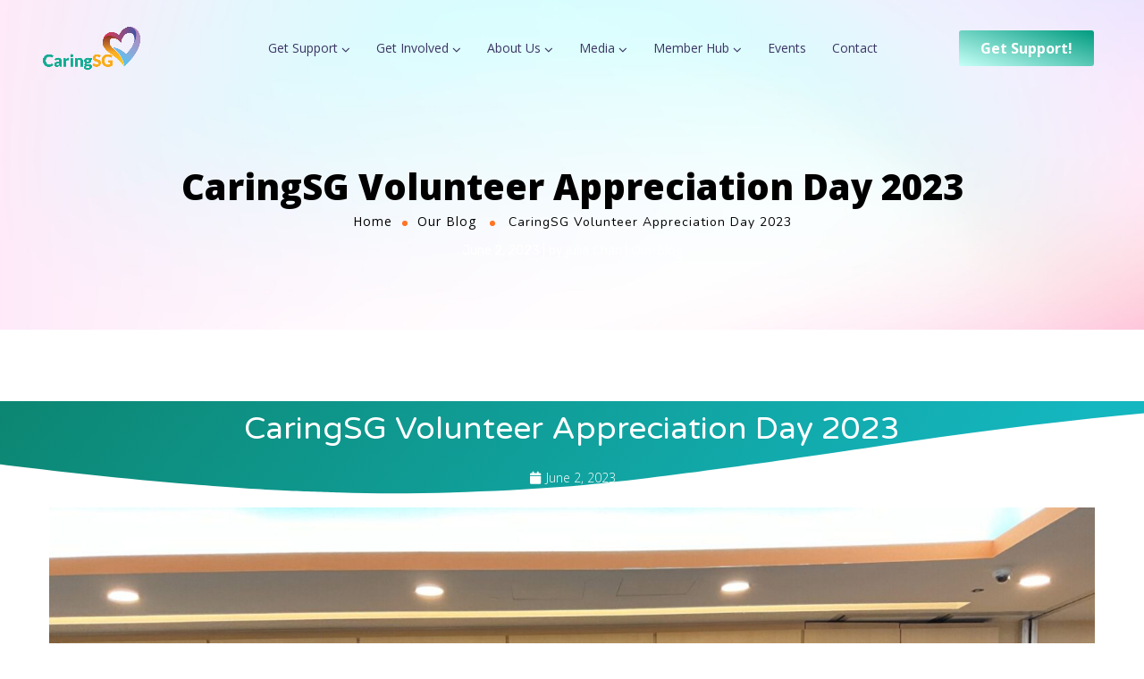

--- FILE ---
content_type: text/html; charset=UTF-8
request_url: https://caring.sg/caringsg-volunteer-appreciation-day-2023/
body_size: 35004
content:
  <!DOCTYPE html>
<html lang="en-US">
<head>
	<meta http-equiv="Content-Type" content="text/html; charset=UTF-8">
	<meta name="viewport" content="width=device-width, initial-scale=1, maximum-scale=5">	<meta http-equiv="X-UA-Compatible" content="IE=Edge">
	<!--	<link rel="preconnect" href="https://ajax.googleapis.com" />-->
	<!--	<link rel="preconnect" href="https://fonts.googleapis.com" />-->
	<!--	<link rel="preconnect" href="https://fonts.gstatic.com" />-->
					<script>document.documentElement.className = document.documentElement.className + ' yes-js js_active js'</script>
				<style>
        @font-face {
            font-family: 'Theme_icon';
            src: url(https://caring.sg/wp-content/themes/ewebot/fonts/theme.woff) format("woff2");
            font-weight: 400;
            font-style: normal;
	        font-display: swap;
        }

        @font-face {
            font-family: 'FontAwesome';
            src: url(https://caring.sg/wp-content/themes/ewebot/fonts/fontawesome-webfont.woff2) format('woff2');
            font-weight: normal;
            font-style: normal;
	        font-display: swap;
        }
	</style>
	<title>CaringSG Volunteer Appreciation Day 2023 &#8211; CaringSG</title>
<meta name='robots' content='max-image-preview:large' />
	<style>img:is([sizes="auto" i], [sizes^="auto," i]) { contain-intrinsic-size: 3000px 1500px }</style>
	<link rel='dns-prefetch' href='//www.googletagmanager.com' />
<link rel="alternate" type="application/rss+xml" title="CaringSG &raquo; Feed" href="https://caring.sg/feed/" />
<link rel="alternate" type="application/rss+xml" title="CaringSG &raquo; Comments Feed" href="https://caring.sg/comments/feed/" />
<link rel="alternate" type="text/calendar" title="CaringSG &raquo; iCal Feed" href="https://caring.sg/events/?ical=1" />
<link rel="alternate" type="application/rss+xml" title="CaringSG &raquo; CaringSG Volunteer Appreciation Day 2023 Comments Feed" href="https://caring.sg/caringsg-volunteer-appreciation-day-2023/feed/" />
<meta property="og:title" content="CaringSG Volunteer Appreciation Day 2023"/><meta property="og:type" content="article"/><meta property="og:url" content="https://caring.sg/caringsg-volunteer-appreciation-day-2023/"/><meta property="og:site_name" content="CaringSG"/><meta property="og:image" content="https://caring.sg/wp-content/uploads/2023/06/IMG_0688-scaled-1-768x576.jpg"/><link rel='stylesheet' id='font-awesome-css' href='https://caring.sg/wp-content/plugins/woocommerce-ajax-filters/berocket/assets/css/font-awesome.min.css?ver=6.7.4' type='text/css' media='all' />
<style id='font-awesome-inline-css' type='text/css'>
[data-font="FontAwesome"]:before {font-family: 'FontAwesome' !important;content: attr(data-icon) !important;speak: none !important;font-weight: normal !important;font-variant: normal !important;text-transform: none !important;line-height: 1 !important;font-style: normal !important;-webkit-font-smoothing: antialiased !important;-moz-osx-font-smoothing: grayscale !important;}
</style>
<link rel='stylesheet' id='berocket_aapf_widget-style-css' href='https://caring.sg/wp-content/plugins/woocommerce-ajax-filters/assets/frontend/css/fullmain.min.css?ver=1.6.8.2' type='text/css' media='all' />
<style id='gt3-core-elementor-core-inline-css' type='text/css'>
.elementor-section {
    z-index: 1;
}
img {
    vertical-align: top;
    outline: none !important;
    max-width: 100%;
    height: auto;
    user-select: none;
}
.isotope_item  {
    opacity: 1;
 
}
.isotope_item.loading {
    opacity: 0 !important;
}
.elementor-widget-gt3-core-blog .isotope_item.loading {
    opacity: 1 !important;
} 
.elementor-element-gt3_portfolio_archive {
    margin-bottom: 50px;
}
.archive .isotope_wrapper {
    margin-right: -30px;
}
.archive .isotope_wrapper .isotope_item {
    padding-right: 30px;
    padding-bottom: 30px;
}

</style>
<style id='gt3-main_inline-handle-inline-css' type='text/css'>
html, body {
			margin: 0;
			padding: 0;
		}

		h1, h2, h3, h4, h5, h6 {
			margin: 0;
			padding: 0;
			word-wrap: break-word;
		}
</style>
<link rel='stylesheet' id='elementor-frontend-css' href='https://caring.sg/wp-content/plugins/elementor/assets/css/frontend.css?ver=3.27.6' type='text/css' media='all' />
<link rel='stylesheet' id='elementor-post-4073-css' href='https://caring.sg/wp-content/uploads/elementor/css/post-4073.css?ver=1768202349' type='text/css' media='all' />
<link rel='stylesheet' id='elementor-post-4110-css' href='https://caring.sg/wp-content/uploads/elementor/css/post-4110.css?ver=1742453562' type='text/css' media='all' />
<link rel='stylesheet' id='wpda-elementor-core-frontend-css' href='https://caring.sg/wp-content/plugins/wpda-builder-pro/dist/css/frontend/frontend.css?ver=1740482393' type='text/css' media='all' />
<link rel='stylesheet' id='e-apple-webkit-css' href='https://caring.sg/wp-content/plugins/elementor/assets/css/conditionals/apple-webkit.min.css?ver=3.27.6' type='text/css' media='all' />
<link rel='stylesheet' id='widget-divider-css' href='https://caring.sg/wp-content/plugins/elementor/assets/css/widget-divider.min.css?ver=3.27.6' type='text/css' media='all' />
<link rel='stylesheet' id='widget-image-css' href='https://caring.sg/wp-content/plugins/elementor/assets/css/widget-image.min.css?ver=3.27.6' type='text/css' media='all' />
<link rel='stylesheet' id='widget-social-icons-css' href='https://caring.sg/wp-content/plugins/elementor/assets/css/widget-social-icons.min.css?ver=3.27.6' type='text/css' media='all' />
<link rel='stylesheet' id='widget-spacer-css' href='https://caring.sg/wp-content/plugins/elementor/assets/css/widget-spacer.min.css?ver=3.27.6' type='text/css' media='all' />
<link rel='stylesheet' id='widget-text-editor-css' href='https://caring.sg/wp-content/plugins/elementor/assets/css/widget-text-editor.min.css?ver=3.27.6' type='text/css' media='all' />
<link rel='stylesheet' id='gt3-assets-header-css' href='https://caring.sg/wp-content/uploads/gt3-assets/css/header-p_5582.css?ver=1769750162' type='text/css' media='all' />
<link rel='stylesheet' id='jquery-selectBox-css' href='https://caring.sg/wp-content/plugins/yith-woocommerce-wishlist/assets/css/jquery.selectBox.css?ver=1.2.0' type='text/css' media='all' />
<link rel='stylesheet' id='woocommerce_prettyPhoto_css-css' href='//caring.sg/wp-content/plugins/woocommerce/assets/css/prettyPhoto.css?ver=3.1.6' type='text/css' media='all' />
<link rel='stylesheet' id='yith-wcwl-main-css' href='https://caring.sg/wp-content/plugins/yith-woocommerce-wishlist/assets/css/style.css?ver=4.3.0' type='text/css' media='all' />
<style id='yith-wcwl-main-inline-css' type='text/css'>
 :root { --rounded-corners-radius: 16px; --add-to-cart-rounded-corners-radius: 16px; --color-headers-background: #F4F4F4; --feedback-duration: 3s } 
 :root { --rounded-corners-radius: 16px; --add-to-cart-rounded-corners-radius: 16px; --color-headers-background: #F4F4F4; --feedback-duration: 3s } 
</style>
<link rel='stylesheet' id='me-spr-block-styles-css' href='https://caring.sg/wp-content/plugins/simple-post-redirect//css/block-styles.min.css?ver=6.7.4' type='text/css' media='all' />
<style id='classic-theme-styles-inline-css' type='text/css'>
/**
 * These rules are needed for backwards compatibility.
 * They should match the button element rules in the base theme.json file.
 */
.wp-block-button__link {
	color: #ffffff;
	background-color: #32373c;
	border-radius: 9999px; /* 100% causes an oval, but any explicit but really high value retains the pill shape. */

	/* This needs a low specificity so it won't override the rules from the button element if defined in theme.json. */
	box-shadow: none;
	text-decoration: none;

	/* The extra 2px are added to size solids the same as the outline versions.*/
	padding: calc(0.667em + 2px) calc(1.333em + 2px);

	font-size: 1.125em;
}

.wp-block-file__button {
	background: #32373c;
	color: #ffffff;
	text-decoration: none;
}

</style>
<style id='global-styles-inline-css' type='text/css'>
:root{--wp--preset--aspect-ratio--square: 1;--wp--preset--aspect-ratio--4-3: 4/3;--wp--preset--aspect-ratio--3-4: 3/4;--wp--preset--aspect-ratio--3-2: 3/2;--wp--preset--aspect-ratio--2-3: 2/3;--wp--preset--aspect-ratio--16-9: 16/9;--wp--preset--aspect-ratio--9-16: 9/16;--wp--preset--color--black: #000000;--wp--preset--color--cyan-bluish-gray: #abb8c3;--wp--preset--color--white: #ffffff;--wp--preset--color--pale-pink: #f78da7;--wp--preset--color--vivid-red: #cf2e2e;--wp--preset--color--luminous-vivid-orange: #ff6900;--wp--preset--color--luminous-vivid-amber: #fcb900;--wp--preset--color--light-green-cyan: #7bdcb5;--wp--preset--color--vivid-green-cyan: #00d084;--wp--preset--color--pale-cyan-blue: #8ed1fc;--wp--preset--color--vivid-cyan-blue: #0693e3;--wp--preset--color--vivid-purple: #9b51e0;--wp--preset--gradient--vivid-cyan-blue-to-vivid-purple: linear-gradient(135deg,rgba(6,147,227,1) 0%,rgb(155,81,224) 100%);--wp--preset--gradient--light-green-cyan-to-vivid-green-cyan: linear-gradient(135deg,rgb(122,220,180) 0%,rgb(0,208,130) 100%);--wp--preset--gradient--luminous-vivid-amber-to-luminous-vivid-orange: linear-gradient(135deg,rgba(252,185,0,1) 0%,rgba(255,105,0,1) 100%);--wp--preset--gradient--luminous-vivid-orange-to-vivid-red: linear-gradient(135deg,rgba(255,105,0,1) 0%,rgb(207,46,46) 100%);--wp--preset--gradient--very-light-gray-to-cyan-bluish-gray: linear-gradient(135deg,rgb(238,238,238) 0%,rgb(169,184,195) 100%);--wp--preset--gradient--cool-to-warm-spectrum: linear-gradient(135deg,rgb(74,234,220) 0%,rgb(151,120,209) 20%,rgb(207,42,186) 40%,rgb(238,44,130) 60%,rgb(251,105,98) 80%,rgb(254,248,76) 100%);--wp--preset--gradient--blush-light-purple: linear-gradient(135deg,rgb(255,206,236) 0%,rgb(152,150,240) 100%);--wp--preset--gradient--blush-bordeaux: linear-gradient(135deg,rgb(254,205,165) 0%,rgb(254,45,45) 50%,rgb(107,0,62) 100%);--wp--preset--gradient--luminous-dusk: linear-gradient(135deg,rgb(255,203,112) 0%,rgb(199,81,192) 50%,rgb(65,88,208) 100%);--wp--preset--gradient--pale-ocean: linear-gradient(135deg,rgb(255,245,203) 0%,rgb(182,227,212) 50%,rgb(51,167,181) 100%);--wp--preset--gradient--electric-grass: linear-gradient(135deg,rgb(202,248,128) 0%,rgb(113,206,126) 100%);--wp--preset--gradient--midnight: linear-gradient(135deg,rgb(2,3,129) 0%,rgb(40,116,252) 100%);--wp--preset--font-size--small: 13px;--wp--preset--font-size--medium: 20px;--wp--preset--font-size--large: 36px;--wp--preset--font-size--x-large: 42px;--wp--preset--font-family--inter: "Inter", sans-serif;--wp--preset--font-family--cardo: Cardo;--wp--preset--spacing--20: 0.44rem;--wp--preset--spacing--30: 0.67rem;--wp--preset--spacing--40: 1rem;--wp--preset--spacing--50: 1.5rem;--wp--preset--spacing--60: 2.25rem;--wp--preset--spacing--70: 3.38rem;--wp--preset--spacing--80: 5.06rem;--wp--preset--shadow--natural: 6px 6px 9px rgba(0, 0, 0, 0.2);--wp--preset--shadow--deep: 12px 12px 50px rgba(0, 0, 0, 0.4);--wp--preset--shadow--sharp: 6px 6px 0px rgba(0, 0, 0, 0.2);--wp--preset--shadow--outlined: 6px 6px 0px -3px rgba(255, 255, 255, 1), 6px 6px rgba(0, 0, 0, 1);--wp--preset--shadow--crisp: 6px 6px 0px rgba(0, 0, 0, 1);}:where(.is-layout-flex){gap: 0.5em;}:where(.is-layout-grid){gap: 0.5em;}body .is-layout-flex{display: flex;}.is-layout-flex{flex-wrap: wrap;align-items: center;}.is-layout-flex > :is(*, div){margin: 0;}body .is-layout-grid{display: grid;}.is-layout-grid > :is(*, div){margin: 0;}:where(.wp-block-columns.is-layout-flex){gap: 2em;}:where(.wp-block-columns.is-layout-grid){gap: 2em;}:where(.wp-block-post-template.is-layout-flex){gap: 1.25em;}:where(.wp-block-post-template.is-layout-grid){gap: 1.25em;}.has-black-color{color: var(--wp--preset--color--black) !important;}.has-cyan-bluish-gray-color{color: var(--wp--preset--color--cyan-bluish-gray) !important;}.has-white-color{color: var(--wp--preset--color--white) !important;}.has-pale-pink-color{color: var(--wp--preset--color--pale-pink) !important;}.has-vivid-red-color{color: var(--wp--preset--color--vivid-red) !important;}.has-luminous-vivid-orange-color{color: var(--wp--preset--color--luminous-vivid-orange) !important;}.has-luminous-vivid-amber-color{color: var(--wp--preset--color--luminous-vivid-amber) !important;}.has-light-green-cyan-color{color: var(--wp--preset--color--light-green-cyan) !important;}.has-vivid-green-cyan-color{color: var(--wp--preset--color--vivid-green-cyan) !important;}.has-pale-cyan-blue-color{color: var(--wp--preset--color--pale-cyan-blue) !important;}.has-vivid-cyan-blue-color{color: var(--wp--preset--color--vivid-cyan-blue) !important;}.has-vivid-purple-color{color: var(--wp--preset--color--vivid-purple) !important;}.has-black-background-color{background-color: var(--wp--preset--color--black) !important;}.has-cyan-bluish-gray-background-color{background-color: var(--wp--preset--color--cyan-bluish-gray) !important;}.has-white-background-color{background-color: var(--wp--preset--color--white) !important;}.has-pale-pink-background-color{background-color: var(--wp--preset--color--pale-pink) !important;}.has-vivid-red-background-color{background-color: var(--wp--preset--color--vivid-red) !important;}.has-luminous-vivid-orange-background-color{background-color: var(--wp--preset--color--luminous-vivid-orange) !important;}.has-luminous-vivid-amber-background-color{background-color: var(--wp--preset--color--luminous-vivid-amber) !important;}.has-light-green-cyan-background-color{background-color: var(--wp--preset--color--light-green-cyan) !important;}.has-vivid-green-cyan-background-color{background-color: var(--wp--preset--color--vivid-green-cyan) !important;}.has-pale-cyan-blue-background-color{background-color: var(--wp--preset--color--pale-cyan-blue) !important;}.has-vivid-cyan-blue-background-color{background-color: var(--wp--preset--color--vivid-cyan-blue) !important;}.has-vivid-purple-background-color{background-color: var(--wp--preset--color--vivid-purple) !important;}.has-black-border-color{border-color: var(--wp--preset--color--black) !important;}.has-cyan-bluish-gray-border-color{border-color: var(--wp--preset--color--cyan-bluish-gray) !important;}.has-white-border-color{border-color: var(--wp--preset--color--white) !important;}.has-pale-pink-border-color{border-color: var(--wp--preset--color--pale-pink) !important;}.has-vivid-red-border-color{border-color: var(--wp--preset--color--vivid-red) !important;}.has-luminous-vivid-orange-border-color{border-color: var(--wp--preset--color--luminous-vivid-orange) !important;}.has-luminous-vivid-amber-border-color{border-color: var(--wp--preset--color--luminous-vivid-amber) !important;}.has-light-green-cyan-border-color{border-color: var(--wp--preset--color--light-green-cyan) !important;}.has-vivid-green-cyan-border-color{border-color: var(--wp--preset--color--vivid-green-cyan) !important;}.has-pale-cyan-blue-border-color{border-color: var(--wp--preset--color--pale-cyan-blue) !important;}.has-vivid-cyan-blue-border-color{border-color: var(--wp--preset--color--vivid-cyan-blue) !important;}.has-vivid-purple-border-color{border-color: var(--wp--preset--color--vivid-purple) !important;}.has-vivid-cyan-blue-to-vivid-purple-gradient-background{background: var(--wp--preset--gradient--vivid-cyan-blue-to-vivid-purple) !important;}.has-light-green-cyan-to-vivid-green-cyan-gradient-background{background: var(--wp--preset--gradient--light-green-cyan-to-vivid-green-cyan) !important;}.has-luminous-vivid-amber-to-luminous-vivid-orange-gradient-background{background: var(--wp--preset--gradient--luminous-vivid-amber-to-luminous-vivid-orange) !important;}.has-luminous-vivid-orange-to-vivid-red-gradient-background{background: var(--wp--preset--gradient--luminous-vivid-orange-to-vivid-red) !important;}.has-very-light-gray-to-cyan-bluish-gray-gradient-background{background: var(--wp--preset--gradient--very-light-gray-to-cyan-bluish-gray) !important;}.has-cool-to-warm-spectrum-gradient-background{background: var(--wp--preset--gradient--cool-to-warm-spectrum) !important;}.has-blush-light-purple-gradient-background{background: var(--wp--preset--gradient--blush-light-purple) !important;}.has-blush-bordeaux-gradient-background{background: var(--wp--preset--gradient--blush-bordeaux) !important;}.has-luminous-dusk-gradient-background{background: var(--wp--preset--gradient--luminous-dusk) !important;}.has-pale-ocean-gradient-background{background: var(--wp--preset--gradient--pale-ocean) !important;}.has-electric-grass-gradient-background{background: var(--wp--preset--gradient--electric-grass) !important;}.has-midnight-gradient-background{background: var(--wp--preset--gradient--midnight) !important;}.has-small-font-size{font-size: var(--wp--preset--font-size--small) !important;}.has-medium-font-size{font-size: var(--wp--preset--font-size--medium) !important;}.has-large-font-size{font-size: var(--wp--preset--font-size--large) !important;}.has-x-large-font-size{font-size: var(--wp--preset--font-size--x-large) !important;}
:where(.wp-block-post-template.is-layout-flex){gap: 1.25em;}:where(.wp-block-post-template.is-layout-grid){gap: 1.25em;}
:where(.wp-block-columns.is-layout-flex){gap: 2em;}:where(.wp-block-columns.is-layout-grid){gap: 2em;}
:root :where(.wp-block-pullquote){font-size: 1.5em;line-height: 1.6;}
</style>
<link rel='stylesheet' id='contact-form-7-css' href='https://caring.sg/wp-content/plugins/contact-form-7/includes/css/styles.css?ver=6.0.4' type='text/css' media='all' />
<link rel='stylesheet' id='woocommerce-layout-css' href='https://caring.sg/wp-content/plugins/woocommerce/assets/css/woocommerce-layout.css?ver=9.7.2' type='text/css' media='all' />
<link rel='stylesheet' id='woocommerce-smallscreen-css' href='https://caring.sg/wp-content/plugins/woocommerce/assets/css/woocommerce-smallscreen.css?ver=9.7.2' type='text/css' media='only screen and (max-width: 768px)' />
<link rel='stylesheet' id='woocommerce-general-css' href='https://caring.sg/wp-content/plugins/woocommerce/assets/css/woocommerce.css?ver=9.7.2' type='text/css' media='all' />
<style id='woocommerce-inline-inline-css' type='text/css'>
.woocommerce form .form-row .required { visibility: visible; }
</style>
<link rel='stylesheet' id='tribe-events-v2-single-skeleton-css' href='https://caring.sg/wp-content/plugins/the-events-calendar/src/resources/css/tribe-events-single-skeleton.min.css?ver=6.10.2' type='text/css' media='all' />
<link rel='stylesheet' id='tribe-events-v2-single-skeleton-full-css' href='https://caring.sg/wp-content/plugins/the-events-calendar/src/resources/css/tribe-events-single-full.min.css?ver=6.10.2' type='text/css' media='all' />
<link rel='stylesheet' id='tec-events-elementor-widgets-base-styles-css' href='https://caring.sg/wp-content/plugins/the-events-calendar/src/resources/css/integrations/plugins/elementor/widgets/widget-base.min.css?ver=6.10.2' type='text/css' media='all' />
<link rel='stylesheet' id='woo-variation-swatches-css' href='https://caring.sg/wp-content/plugins/woo-variation-swatches/assets/css/frontend.css?ver=1740466891' type='text/css' media='all' />
<style id='woo-variation-swatches-inline-css' type='text/css'>
:root {
--wvs-tick:url("data:image/svg+xml;utf8,%3Csvg filter='drop-shadow(0px 0px 2px rgb(0 0 0 / .8))' xmlns='http://www.w3.org/2000/svg'  viewBox='0 0 30 30'%3E%3Cpath fill='none' stroke='%23ffffff' stroke-linecap='round' stroke-linejoin='round' stroke-width='4' d='M4 16L11 23 27 7'/%3E%3C/svg%3E");

--wvs-cross:url("data:image/svg+xml;utf8,%3Csvg filter='drop-shadow(0px 0px 5px rgb(255 255 255 / .6))' xmlns='http://www.w3.org/2000/svg' width='72px' height='72px' viewBox='0 0 24 24'%3E%3Cpath fill='none' stroke='%23ff0000' stroke-linecap='round' stroke-width='0.6' d='M5 5L19 19M19 5L5 19'/%3E%3C/svg%3E");
--wvs-single-product-item-width:30px;
--wvs-single-product-item-height:30px;
--wvs-single-product-item-font-size:16px}
</style>
<link rel='stylesheet' id='yith-quick-view-css' href='https://caring.sg/wp-content/plugins/yith-woocommerce-quick-view/assets/css/yith-quick-view.css?ver=2.3.0' type='text/css' media='all' />
<style id='yith-quick-view-inline-css' type='text/css'>

				#yith-quick-view-modal .yith-quick-view-overlay{background:rgba( 0, 0, 0, 0.8)}
				#yith-quick-view-modal .yith-wcqv-main{background:#ffffff;}
				#yith-quick-view-close{color:#cdcdcd;}
				#yith-quick-view-close:hover{color:#ff0000;}
</style>
<link rel='stylesheet' id='brands-styles-css' href='https://caring.sg/wp-content/plugins/woocommerce/assets/css/brands.css?ver=9.7.2' type='text/css' media='all' />
<link rel='stylesheet' id='gt3-parent-style-css' href='https://caring.sg/wp-content/themes/ewebot/style.css?ver=6.7.4' type='text/css' media='all' />
<link rel='stylesheet' id='gt3-child-style-css' href='https://caring.sg/wp-content/themes/ewebot-child/style.css?ver=6.7.4' type='text/css' media='all' />
<link rel='stylesheet' id='woocommerce-css' href='https://caring.sg/wp-content/themes/ewebot/dist/css/woocommerce.css?ver=6.7.4' type='text/css' media='all' />
<link rel='stylesheet' id='gt3-modern-shop-css' href='https://caring.sg/wp-content/themes/ewebot/dist/css/modern-shop.css?ver=6.7.4' type='text/css' media='all' />
<link rel='stylesheet' id='elementor-icons-css' href='https://caring.sg/wp-content/plugins/elementor/assets/lib/eicons/css/elementor-icons.css?ver=5.35.0' type='text/css' media='all' />
<link rel='stylesheet' id='elementor-post-5-css' href='https://caring.sg/wp-content/uploads/elementor/css/post-5.css?ver=1740467643' type='text/css' media='all' />
<link rel='stylesheet' id='font-awesome-5-all-css' href='https://caring.sg/wp-content/plugins/elementor/assets/lib/font-awesome/css/all.css?ver=3.27.6' type='text/css' media='all' />
<link rel='stylesheet' id='font-awesome-4-shim-css' href='https://caring.sg/wp-content/plugins/elementor/assets/lib/font-awesome/css/v4-shims.css?ver=3.27.6' type='text/css' media='all' />
<link rel='stylesheet' id='widget-heading-css' href='https://caring.sg/wp-content/plugins/elementor/assets/css/widget-heading.min.css?ver=3.27.6' type='text/css' media='all' />
<link rel='stylesheet' id='widget-post-info-css' href='https://caring.sg/wp-content/plugins/elementor-pro/assets/css/widget-post-info.min.css?ver=3.27.4' type='text/css' media='all' />
<link rel='stylesheet' id='widget-icon-list-css' href='https://caring.sg/wp-content/plugins/elementor/assets/css/widget-icon-list.min.css?ver=3.27.6' type='text/css' media='all' />
<link rel='stylesheet' id='elementor-icons-shared-0-css' href='https://caring.sg/wp-content/plugins/elementor/assets/lib/font-awesome/css/fontawesome.css?ver=5.15.3' type='text/css' media='all' />
<link rel='stylesheet' id='elementor-icons-fa-regular-css' href='https://caring.sg/wp-content/plugins/elementor/assets/lib/font-awesome/css/regular.css?ver=5.15.3' type='text/css' media='all' />
<link rel='stylesheet' id='elementor-icons-fa-solid-css' href='https://caring.sg/wp-content/plugins/elementor/assets/lib/font-awesome/css/solid.css?ver=5.15.3' type='text/css' media='all' />
<link rel='stylesheet' id='e-shapes-css' href='https://caring.sg/wp-content/plugins/elementor/assets/css/conditionals/shapes.css?ver=3.27.6' type='text/css' media='all' />
<link rel='stylesheet' id='widget-posts-css' href='https://caring.sg/wp-content/plugins/elementor-pro/assets/css/widget-posts.min.css?ver=3.27.4' type='text/css' media='all' />
<link rel='stylesheet' id='elementor-post-5582-css' href='https://caring.sg/wp-content/uploads/elementor/css/post-5582.css?ver=1740502092' type='text/css' media='all' />
<style id='gt3-dynamic-handle-inline-css' type='text/css'>
.back_to_top_container{position:fixed;z-index:3;right:40px;bottom:40px;pointer-events:none}#back_to_top{display:block;width:40px;height:40px;cursor:pointer;transition:all .3s;text-align:center;pointer-events:none;opacity:0;color:#fff;border:2px solid;border-radius:5px;background:#fff}#back_to_top:before{content:"\f106";z-index:1;position:absolute;left:50%;top:50%;-webkit-transform:translate(-50%,-50%);-ms-transform:translate(-50%,-50%);transform:translate(-50%,-50%);font-size:26px;font-family:FontAwesome;font-weight:400;font-style:normal}#back_to_top.show{pointer-events:auto;opacity:1}#back_to_top.show:hover{color:#fff}@media only screen and (max-width:600px){.back_to_top_container{right:25px;bottom:25px}}.gt3_back2top{font-size:0}
/* Custom CSS */body,body .widget .yit-wcan-select-open,body .widget-hotspot,body div[id*="ajaxsearchlitesettings"].searchsettings form fieldset legend,span.elementor-drop-cap span.elementor-drop-cap-letter,input[type="date"],input[type="email"],input[type="number"],input[type="password"],input[type="search"],input[type="tel"],input[type="text"],input[type="url"],select,textarea,.wrapper_404 .gt3_module_button a,.mc_form_inside #mc_signup_submit,.mc4wp-form-fields input[type="submit"],.elementor-counter .elementor-counter-number-suffix {font-family:Rubik;}input[type="date"],input[type="email"],input[type="number"],input[type="password"],input[type="search"],input[type="tel"],input[type="text"],input[type="url"],select,textarea {font-weight:400;}body {background:#ffffff;font-size:18px;line-height:27px;font-weight:400;color: #696687;}.elementor-widget-gt3-core-team .module_team.type2 .item-team-member .item_wrapper,.elementor-widget-gt3-core-team .module_team.type2 .item-team-member:nth-child(even) .item_wrapper,.gt3pg_pro_FSSlider .gt3pg_pro_gallery_wrap {background:#ffffff;}p {line-height: 1.5;}/* Secondaty Fonts */.secondary {font-family:Nunito;font-size:18px;line-height:27px;font-weight: 400;color: #696687;}/* Custom Fonts */.module_team .team_info,h1,h2,h3,h4,h5,h6,.main_wrapper .gt3_search_form:before,.widget_search .gt3_search_form label,.main_wrapper .gt3_search_form label,.main_wrapper .sidebar-container .widget_categories ul li > a:hover:before,.main_wrapper .sidebar-container .widget_product_categories ul li > a:hover:before,.main_wrapper .sidebar-container .widget_layered_nav ul li > a:hover:before,.logged-in-as a:hover,.sidebar-container .widget.widget_posts .recent_posts .post_title a,.elementor-widget-gt3-core-tabs .ui-tabs-nav .ui-state-default a,.single_prev_next_posts .gt3_post_navi:after,.elementor-widget-gt3-core-portfolio .portfolio_wrapper.hover_type6 .text_wrap .title,.gt3_price_item-elementor .gt3_item_cost_wrapper h3,.sidebar .widget .widget-title,.gt3_single_team_header .gt3_team_title_position,.gt3_pricebox_module_wrapper.type2 .gt3_price_item-cost-elementor,.gt3_modern_shop.woocommerce div.product form.cart .variations th .woo-selected-variation-item-name {color: #3b3663;}.search-results .blogpost_title a {color: #3b3663 !important;}.search-results .blogpost_title a:hover,.elementor-widget-gt3-core-TestimonialsLite .slick-arrow:hover {color: #6254e7 !important;}.gt3_icon_box__icon--number,h1,h2,h3,h4,h5,h6,.strip_template .strip-item a span,.column1 .item_title a,.index_number,.price_item_btn a,.shortcode_tab_item_title,.gt3_twitter .twitt_title,.elementor-widget-gt3-core-counter .counter,.gt3_dropcaps,.dropcap,.single_prev_next_posts .gt3_post_navi:after,.gt3_single_team_header .gt3_team_title_position,.elementor-widget-image.gt3_new_demo_label a:after {font-family: Nunito;font-weight: 800;}.gt3-page-title .page_title_meta.cpt_portf * {font-weight: inherit;}.widget .calendar_wrap tbody td > a:before,.elementor-widget-gt3-core-team .module_team .team_icons_wrapper .team-icons a:before,.elementor-widget-gt3-core-teamcarousel .module_team .team_icons_wrapper .team-icons a:before,p.form-submit button#submit,.woocommerce .gt3-products-bottom nav.woocommerce-pagination ul li .page-numbers:hover,.woocommerce .gt3-products-bottom nav.woocommerce-pagination ul li .page-numbers.current,div.slick-slider ul.slick-dots li.slick-active,div.slick-slider ul.slick-dots li,.gt3_default_footer {background: #6254e7;}h1,.elementor-widget-heading h1.elementor-heading-title,.logo_container .site-title {font-family:Open Sans;font-size:40px;line-height:43px;}h2,.elementor-widget-heading h2.elementor-heading-title,.elementor-widget-gt3-core-blog .blogpost_title {font-family:Open Sans;font-size:30px;line-height:40px;}h3,.elementor-widget-heading h3.elementor-heading-title,#customer_login h2,.sidepanel .title{font-family:Open Sans;font-size:24px;line-height:30px;}h4,.elementor-widget-heading h4.elementor-heading-title {font-family:Open Sans;font-size:20px;line-height:33px;}h5,.elementor-widget-heading h5.elementor-heading-title {font-family:Nunito;font-weight:700;font-size:18px;line-height:30px;}h6,.elementor-widget-heading h6.elementor-heading-title {font-family:Nunito;font-weight:600;font-size:16px;line-height:24px;}.woocommerce-MyAccount-navigation ul li a,.diagram_item .chart,.item_title a ,.contentarea ul,.blog_post_media--link .blog_post_media__link_text p,.woocommerce-LostPassword a:hover{color:#3b3663;}.gt3_module_button a,.learn_more,.gt3_custom_tooltip:before,.gt3_custom_tooltip:after,.elementor-widget-gt3-core-TestimonialsLite .testimonials-text {font-family:Nunito;font-weight: 400;}/* Theme color */a,.calendar_wrap thead,.gt3_practice_list__image-holder i,.load_more_works:hover,.copyright a:hover,.price_item .items_text ul li:before,.price_item.most_popular .item_cost_wrapper h3,.gt3_practice_list__title a:hover,.listing_meta,.ribbon_arrow,.flow_arrow,ol > li:before,.main_wrapper #main_content ul.gt3_list_line li:before,.main_wrapper .elementor-section ul.gt3_list_line li:before,.main_wrapper #main_content ul.gt3_list_disc li:before,.main_wrapper .elementor-section ul.gt3_list_disc li:before,.main_wrapper .sidebar-container .widget_categories ul > li.current-cat > a,.single_prev_next_posts a:hover .gt3_post_navi:after,.gt3_practice_list__link:before,.content-container ul > li:before,.gt3_styled_list .gt3_list__icon:before,.load_more_works,.woocommerce ul.products li.product .woocommerce-loop-product__title:hover,.woocommerce ul.cart_list li a:hover,ul.gt3_list_disc li:before,.woocommerce-MyAccount-navigation ul li a:hover,.elementor-widget-gt3-core-portfolio .portfolio_wrapper.hover_type6 .text_wrap:hover .title,.elementor-widget-gt3-core-team .module_team.type3 .team_link a:hover,.elementor-widget-gt3-core-team .module_team .team_title__text a:hover,.elementor-element-custom_color a:hover,.woocommerce ul.products li.product:hover .price ins,.gt3_blockquote .gt3_blockquote__quote_icon,.gt3_left_rounded div.slick-slider ul.slick-dots {color: #6254e7;}.gt3_practice_list__link:before,.load_more_works,.woocommerce ul.products:not(.list) li.product .gt3_woocommerce_open_control_tag div a:before,.woocommerce ul.products:not(.list) li.product .gt3_woocommerce_open_control_tag .added_to_cart:hover,.woocommerce ul.products:not(.list) li.product .gt3_woocommerce_open_control_tag div a:hover,.blog_post_media--quote .quote_text:before,.blog_post_media__link_text:before,.woocommerce .widget_shopping_cart .buttons a.button.checkout.wc-forward,.woocommerce.widget_shopping_cart .buttons a.button.checkout.wc-forward,.woocommerce div.product form.cart .button,.woocommerce #respond input#submit,.woocommerce a.button,.woocommerce input.button,.woocommerce #respond input#submit:hover,.woocommerce a.button:hover,.woocommerce input.button:hover,ul.pagerblock li a:hover,ul.pagerblock li a.current{background-color: #6254e7;}.comment-reply-link:hover,.main_wrapper .gt3_product_list_nav li a:hover {color: #6254e7;}.calendar_wrap caption,.widget .calendar_wrap table td#today:before {background: #6254e7;}div:not(.packery_wrapper) .blog_post_preview .listing_meta a:hover,.single_blogpost_title_content .listing_meta a:hover,.blog_post_media--quote .quote_text a:hover {color: #6254e7;}.blogpost_title a:hover,.apps_style_price .elementor-widget-gt3-core-pricebox .gt3_pricebox_module_wrapper.type5 .price_button-elementor .shortcode_button:hover {color: #6254e7 !important;}.gt3_icon_box__link a:before,.gt3_icon_box__link a:before,.stripe_item-divider,.apps_subscribe #mc_signup_submit:hover,.apps_subscribe .mc4wp-form-fields .mc_signup_submit input[type="submit"]:hover {background-color: #6254e7;}.single-member-page .member-icon:hover,.single-member-page .team-link:hover,.sidebar .widget_nav_menu .menu .menu-item > a:hover,.widget.widget_recent_entries > ul > li:hover a,.gt3_widget > ul > li:hover a,#main_content ul.wp-block-archives li > a:hover,#main_content ul.wp-block-categories li > a:hover,#main_content ul.wp-block-latest-posts li > a:hover,#respond #commentform p[class*="comment-form-"] > label.gt3_onfocus,.comment-notes .required,#cancel-comment-reply-link,.widget_archive ul li:hover .post_count{color: #6254e7;}/* menu fonts */.main-menu>.gt3-menu-categories-title,.main-menu>ul,.main-menu>div>ul,.column_menu>ul,.column_menu>.gt3-menu-categories-title,.column_menu>div>ul {font-family:;font-weight:;line-height:;font-size:;}input::-webkit-input-placeholder,textarea::-webkit-input-placeholder,.sidebar-container .widget.widget_posts .recent_posts .listing_meta span{color: #696687;}input:-moz-placeholder,textarea:-moz-placeholder {color: #696687;}input::-moz-placeholder,textarea::-moz-placeholder {color: #696687;}input:-ms-input-placeholder,textarea:-ms-input-placeholder {color: #696687;}/* widgets */body div[id*='ajaxsearchlitesettings'].searchsettings fieldset .label:hover,body div[id*='ajaxsearchlite'] .probox .proclose:hover,.module_team.type2 .team_title__text,.widget.widget_rss > ul > li a,.woocommerce ul.cart_list li .quantity,.woocommerce ul.product_list_widget li .quantity,.wpcf7-form label,blockquote {color: #3b3663;}/* blog */.countdown-period,.gt3-page-title_default_color_a .gt3-page-title__content .gt3_breadcrumb a,.gt3-page-title_default_color_a .gt3-page-title__content .gt3_breadcrumb .gt3_pagination_delimiter,.module_team.type2 .team-positions,.widget.widget_recent_entries > ul > li a,.gt3_widget > ul > li a,#main_content ul.wp-block-archives li > a,#main_content ul.wp-block-categories li > a,#main_content ul.wp-block-latest-posts li > a,.sidebar .widget_nav_menu .menu .menu-item > a,.blog_post_info,.likes_block.already_liked .icon,.likes_block.already_liked:hover .icon,.gt3_form label,.wpcf7-form .label,.wrapper_404 label,.widget .gt3_search_form label,#respond #commentform p[class*="comment-form-"] > label,.comment_author_says span,.search_form .search_text,.widget_search .search_form .search_submit,.widget_search .search_form:before,body .gt3_module_related_posts .blog_post_preview .listing_meta,.widget_archive ul li .post_count{color: #696687;}div:not(.packery_wrapper) .blog_post_preview .listing_meta,.single_blogpost_title_content .listing_meta {color: rgba(105,102,135);}.woocommerce ul.products li.product .price del .amount{color: rgba(105,102,135, 0.65);}.blogpost_title i,.widget.widget_recent_comments > ul > li a:hover,.widget.widget_rss > ul > li:hover a,.sidebar-container .widget.widget_posts .recent_posts .post_title a:hover,.comment_info a:hover,.gt3_module_button_list a,.widget.widget_text ul li:before,.widget.widget_product_categories ul li:before,.widget.widget_nav_menu ul li:before,.widget.widget_archive ul li:before,.widget.widget_pages ul li:before,.widget.widget_categories ul li:before,.widget.widget_recent_entries ul li:before,.widget.widget_meta ul li:before,.widget.widget_recent_comments ul li:before,.widget.main_wrapper ul li:before,ul.wp-block-archives li:before,ul.wp-block-categories li:before,ul.wp-block-latest-posts li:before,.comment-reply-link,.main_wrapper .sidebar-container .widget_categories ul > li:hover > a,.widget_categories ul li:hover .post_count{color: #6254e7;}.prev_next_links .title,.widget.widget_recent_comments > ul > li a {color: #3b3663;}.gt3_module_title .carousel_arrows a:hover span,.stripe_item:after,.packery-item .packery_overlay,.ui-datepicker .ui-datepicker-buttonpane button.ui-state-hover{background: #6254e7;}.elementor-widget-gt3-core-pricebox .price_button-elementor a,.elementor-widget-gt3-core-pricebox .price_button-elementor a:hover,button:hover,.ui-datepicker .ui-datepicker-buttonpane button.ui-state-hover,.woocommerce ul.products li.product .gt3_woocommerce_open_control_tag_bottom div a,.woocommerce ul.products li.product .gt3_woocommerce_open_control_tag_bottom div a:hover,.woocommerce-account .woocommerce-MyAccount-content .woocommerce-message--info .button,.woocommerce-account .woocommerce-MyAccount-content .woocommerce-message--info .button:hover,div.slick-slider ul.slick-dots li.slick-active,div.slick-slider ul.slick-dots li {border-color: #6254e7;}.gt3_module_title .carousel_arrows a:hover span:before {border-color: #6254e7;}.gt3_module_title .carousel_arrows a span,.elementor-slick-slider .slick-slider .slick-prev:after,.elementor-slick-slider .slick-slider .slick-next:after{background: #3b3663;}.gt3_module_title .carousel_arrows a span:before {border-color: #3b3663;}.post_share_block:hover > a,.woocommerce ul.products li.product .gt3_woocommerce_open_control_tag_bottom div a:hover,.woocommerce ul.products.list li.product .gt3_woocommerce_open_control_tag div a:hover:before, .woocommerce ul.products li.product .gt3_woocommerce_open_control_tag_bottom div a:hover:before,.single-product.woocommerce div.product .product_meta a:hover,.woocommerce div.product span.price,.likes_block:hover .icon,.woocommerce .gt3-pagination_nav nav.woocommerce-pagination ul li a.prev:hover,.woocommerce .gt3-pagination_nav nav.woocommerce-pagination ul li a.next:hover,.woocommerce .gt3-pagination_nav nav.woocommerce-pagination ul li a.gt3_show_all:hover,.woocommerce div.product div.images div.woocommerce-product-gallery__trigger:hover{color: #6254e7;}.gt3_practice_list__filter {color: #3b3663;}body:not(.gt3_modern_shop) ul.products:not(.list) li.product:hover .gt3_woocommerce_open_control_tag div a{background: #3b3663;}.gt3_module_title .external_link .learn_more {line-height:27px;}.blog_post_media__link_text a:hover,h3#reply-title a,.comment_author_says a:hover,.dropcap,.gt3_custom_text a,.gt3_custom_button i {color: #6254e7;}.main_wrapper #main_content ul[class*="gt3_list_"] li:before,.single .post_tags > span,h3#reply-title a:hover,.comment_author_says,.comment_author_says a {color: #3b3663;}::-moz-selection{background: #6254e7; color:#ffffff;}::selection{background: #6254e7; color:#ffffff;}.gt3_practice_list__overlay:before {background-color: #6254e7;}@media only screen and (max-width: 767px){.gt3-hotspot-shortcode-wrapper .gt3_tooltip{background-color: #ffffff;}}.quantity-spinner.quantity-up:hover,.quantity-spinner.quantity-down:hover,.woocommerce .gt3-products-header .gridlist-toggle:hover,.elementor-widget-gt3-core-accordion .item_title .ui-accordion-header-icon:before,.elementor-element.elementor-widget-gt3-core-accordion .accordion_wrapper .item_title.ui-accordion-header-active.ui-state-active,.elementor-widget-gt3-core-accordion .accordion_wrapper .item_title:hover{color: #6254e7;}.woocommerce #respond input#submit:hover,.woocommerce #respond input#submit.alt:hover,.woocommerce #reviews button.button:hover,.woocommerce #reviews input.button:hover,.woocommerce #respond input#submit.disabled:hover,.woocommerce #respond input#submit:disabled:hover,.woocommerce #respond input#submit:disabled[disabled]:hover,.woocommerce a.button.disabled:hover,.woocommerce a.button:disabled:hover,.woocommerce a.button:disabled[disabled]:hover,.woocommerce input.button.disabled:hover,.woocommerce input.button:disabled:hover,.woocommerce input.button:disabled[disabled]:hover{border-color: #6254e7;background-color: #6254e7;}.woocommerce #respond input#submit.alt.disabled:hover,.woocommerce #respond input#submit.alt:disabled:hover,.woocommerce #respond input#submit.alt:disabled[disabled]:hover,.woocommerce input.button.alt.disabled:hover,.woocommerce input.button.alt:disabled:hover,.woocommerce input.button.alt:disabled[disabled]:hover,.woocommerce div.product form.cart .qty,.gt3-page-title__content .breadcrumbs,.sidebar .widget .widget-title,blockquote cite,.woocommerce-cart .cart_totals table.shop_table tr th,.woocommerce-cart .cart_totals table.shop_table tr td span.woocommerce-Price-amount.amount,.sidebar-container .widget.widget_posts .recent_posts .listing_meta span,.blog_post_preview .listing_meta span,.gt3_pricebox_module_wrapper .gt3_price_item-cost-elementor,.logo_container .site-title,.elementor-widget-gt3-core-blogboxed .gt3_module_blogboxed.module_type1 .item_wrapper span.post_date {font-family: Nunito;}.quantity-spinner.quantity-up:hover,.quantity-spinner.quantity-down:hover,.woocommerce .gt3-products-header .gridlist-toggle:hover,.elementor-widget-gt3-core-accordion .item_title .ui-accordion-header-icon:before,.elementor-element.elementor-widget-gt3-core-accordion .accordion_wrapper .item_title.ui-accordion-header-active.ui-state-active{color: #6254e7;}.woocommerce #respond input#submit:hover,.woocommerce #respond input#submit.alt:hover,.woocommerce #reviews a.button:hover,.woocommerce #reviews button.button:hover,.woocommerce #reviews input.button:hover,.woocommerce #respond input#submit.disabled:hover,.woocommerce #respond input#submit:disabled:hover,.woocommerce #respond input#submit:disabled[disabled]:hover,.woocommerce a.button.disabled:hover,.woocommerce a.button:disabled:hover,.woocommerce a.button:disabled[disabled]:hover,.woocommerce input.button.disabled:hover,.woocommerce input.button:disabled:hover,.woocommerce input.button:disabled[disabled]:hover{border-color: #6254e7;background-color: #6254e7;}.woocommerce #respond input#submit.alt.disabled,.woocommerce #respond input#submit.alt:disabled,.woocommerce #respond input#submit.alt:disabled[disabled],.woocommerce a.button.alt.disabled,.woocommerce a.button.alt:disabled,.woocommerce a.button.alt:disabled[disabled],.woocommerce button.button.alt.disabled,.woocommerce button.button.alt:disabled,.woocommerce button.button.alt:disabled[disabled],.woocommerce input.button.alt.disabled,.woocommerce input.button.alt:disabled,.woocommerce input.button.alt:disabled[disabled]{color: #6254e7;}.woocommerce #respond input#submit.alt.disabled:hover,.woocommerce #respond input#submit.alt:disabled:hover,.woocommerce #respond input#submit.alt:disabled[disabled]:hover,.woocommerce a.button.alt.disabled:hover,.woocommerce a.button.alt:disabled:hover,.woocommerce a.button.alt:disabled[disabled]:hover,.woocommerce input.button.alt.disabled:hover,.woocommerce input.button.alt:disabled:hover,.woocommerce input.button.alt:disabled[disabled]:hover{background-color: #6254e7;border-color: #6254e7;}.woocommerce table.shop_table .product-quantity .qty.allotted,.woocommerce div.product form.cart .qty.allotted,.image_size_popup .close,#yith-quick-view-content .product_meta,.single-product.woocommerce div.product .product_meta,.woocommerce div.product form.cart .variations td,.woocommerce .widget_shopping_cart .total,.woocommerce.widget_shopping_cart .total,.woocommerce table.shop_table thead th,.woocommerce table.woocommerce-checkout-review-order-table tfoot td .woocommerce-Price-amount,.gt3_custom_tooltip,.woocommerce-cart .cart_totals table.shop_table tr th,.wpcf7-form .gt3_contactform_home6 input[type="submit"]{color: #3b3663;}.woocommerce ul.products li.product .price,.widget.widget_product_categories ul li:hover:before,.woocommerce ul.product_list_widget li .price,.woocommerce ul.cart_list li .quantity,body ul.cart_list li .quantity,body ul.product_list_widget li .quantity,.gt3_widget .quantity span.woocommerce-Price-amount.amount,.woocommerce-page ul.products li.product span.price,span.woocommerce-Price-amount.amount,.gt3_module_button_list a:hover,#back_to_top.show,body .elementor-widget-gt3-core-blogboxed .gt3_module_blogboxed.module_type1 .item_wrapper .blogboxed_content .gt3_post_footer .gt3_module_button_list a,.wpcf7-form .gt3_contactform_home6 input[type="submit"]:hover,.elementor-widget-gt3-core-pricebox .gt3_pricebox_module_wrapper.type4 .price_button-elementor a{color: #ff7426;}.elementor-widget-gt3-core-pricebox.active-package-yes .gt3_pricebox_module_wrapper.type4 .price_button-elementor a.shortcode_button,.elementor-widget-gt3-core-pricebox.active-package-yes .gt3_pricebox_module_wrapper.type4 .price_button-elementor .shortcode_button{color: #ff7426 !important;}.elementor-widget-gt3-core-blogboxed .gt3_module_blogboxed.module_type1 .blogboxed_content .gt3_module_button_list a,.elementor-widget-gt3-core-blogboxed .gt3_module_blogboxed.module_type1 .blogboxed_content.without_img_block .gt3_module_button_list a {color: #6254e7 !important;}.gt3_price_item-elementor .label_text span{background: #3b3663;}.gt3_custom_tooltip:before,.gt3_pagination_delimiter:after,.woocommerce .woocommerce-breadcrumb span.gt3_pagination_delimiter:before,blockquote:before,.blog_post_media--quote .quote_text:before,.blog_post_media__link_text:before,#back_to_top.show:hover{background: #ff7426;}.active-package-yes.elementor-widget-gt3-core-pricebox .gt3_pricebox_module_wrapper.type1 .gt3_price_item-cost-elementor .inner_circle,#back_to_top,#back_to_top:hover,#back_to_top.show:hover{border-color: #ff7426;}.gt3_custom_tooltip:after {border-color: #ff7426 transparent transparent transparent;}.woocommerce button.button.alt:hover,.woocommerce .woocommerce-message a.button:hover{background-color: transparent;}#yith-quick-view-content .product_meta a,#yith-quick-view-content .product_meta .sku,.single-product.woocommerce div.product .product_meta a,.single-product.woocommerce div.product .product_meta .sku,.select2-container--default .select2-selection--single .select2-selection__rendered,.woocommerce ul.products li.product .woocommerce-loop-product__title,.search_result_form .search_form label,.woocommerce .star-rating::before,.woocommerce #reviews p.stars span a,.woocommerce p.stars span a:hover~a::before,.woocommerce p.stars.selected span a.active~a::before,.select2-container--default .select2-results__option--highlighted[aria-selected],.select2-container--default .select2-results__option--highlighted[data-selected],.cart_list.product_list_widget a.remove,.elementor-widget-gt3-core-accordion .accordion_wrapper .item_title,.woocommerce .gt3-pagination_nav nav.woocommerce-pagination ul li .gt3_pagination_delimiter,.woocommerce .woocommerce-widget-layered-nav-list .woocommerce-widget-layered-nav-list__item span.count,.widget_categories ul li .post_count,.woocommerce .gt3-products-bottom nav.woocommerce-pagination ul li .page-numbers,.woocommerce ul.cart_list li .quantity{color: #696687;} .woocommerce #reviews a.button:hover,.woocommerce #reviews button.button:hover,.woocommerce #reviews input.button:hover,.widget .calendar_wrap table td#today,.woocommerce ul.products li.product .woocommerce-loop-product__title:hover{color: #6254e7;}.woocommerce.single-product #respond #commentform textarea:focus{border-bottom-color: #6254e7;}.woocommerce .gridlist-toggle,.woocommerce .gt3-products-header .gt3-gridlist-toggle,.wrapper_404 .gt3_module_button a:hover{background-color: #ffffff;}.woocommerce ul.products li.product .onsale,#yith-quick-view-content .onsale,.woocommerce span.onsale{background-color: rgba(233,54,49,1);}.woocommerce ul.products li.product .onsale.hot-product,#yith-quick-view-content .onsale.hot-product,.woocommerce span.onsale.hot-product{background-color: rgba(44,138,34,1);}.woocommerce ul.products li.product .onsale.new-product,#yith-quick-view-content .onsale.new-product,.woocommerce span.onsale.new-product{background-color: rgba(26,29,32,1);}.search_form .search_text,.widget_product_search .gt3_search_form input#woocommerce-product-search-field-0,.gt3_burger_sidebar_container .mc_merge_var input#mc_mv_EMAIL,.wpda-builder__burger_container .mc_merge_var input#mc_mv_EMAIL,.gt3_burger_sidebar_container .mc_merge_var input[type="email"],.wpda-builder__burger_container .mc_merge_var input[type="email"] {border-color: rgba(98,84,231, 0.5) !important;}.gt3_widget.woocommerce .widget-title,.woocommerce div.product > .woocommerce-tabs ul.tabs li a,.logo_container .site-title {color:#3b3663;}blockquote,p.form-submit button#submit,.woocommerce ul.products li.product a .woocommerce-loop-product__title,.woocommerce div.product form.cart .button,.woocommerce-cart table.cart td.actions .coupon .button,.woocommerce-cart table.cart td.actions > .button,.home2_form input.wpcf7-form-control.wpcf7-submit,.home5_form input.wpcf7-form-control.wpcf7-submit,.wpcf7-form input[type="submit"],.woocommerce #respond input#submit,.woocommerce a.button,.woocommerce button.button,.woocommerce input.button{font-family:Rubik;}.woocommerce div.product form.cart div.quantity,.woocommerce #review_form #respond input[type="date"],.woocommerce #review_form #respond input[type="email"],.woocommerce #review_form #respond input[type="number"],.woocommerce #review_form #respond input[type="password"],.woocommerce #review_form #respond input[type="search"],.woocommerce #review_form #respond input[type="tel"],.woocommerce #review_form #respond input[type="text"],.woocommerce #review_form #respond input[type="url"],.woocommerce #review_form #respond select,.woocommerce #review_form #respond textarea,.woocommerce-cart table.cart td.actions .coupon .input-text,.woocommerce table.shop_table td,.woocommerce-cart .cart_totals table.shop_table tr th,.woocommerce-cart .cart_totals table.shop_table tr td,.widget_product_search .gt3_search_form input#woocommerce-product-search-field-0,.woocommerce ul.products li.product .gt3-animation-wrapper,.woocommerce-page ul.products li.product .gt3-animation-wrapper,.gt3_qty_spinner,.woocommerce-cart table.cart td.actions > .button,.woocommerce .cart-collaterals .cart_totals,.woocommerce-page .cart-collaterals .cart_totals,.woocommerce table.shop_table{border-color: rgba(98,84,231, 0.1) !important;}.coming_soon_form #mc_signup_form .mc_input,.coming_soon_form .mc4wp-form .mc_merge_var input {border-color: rgba(98,84,231, 0.04) !important;}.gt3_theme_textgradient-yes .elementor-heading-title::selection,.gt3_theme_textgradient-yes .gt3_typed_widget::selection,.gt3_theme_textgradient-yes .gt3-scrolling-text-element::selection {background: rgba(98,84,231, 0.5);}.price_item .item_cost_wrapper h3,.price_item-cost,.ribbon_arrow .control_text span:not(.all_slides),.elementor-widget-tabs .elementor-tab-desktop-title,.woocommerce.widget_product_categories ul li:hover > a,.product-categories > li.cat-parent:hover .gt3-button-cat-open,.woocommerce .woocommerce-widget-layered-nav-list .woocommerce-widget-layered-nav-list__item:hover > a,.woocommerce .woocommerce-widget-layered-nav-list .woocommerce-widget-layered-nav-list__item:hover span,.cart_list.product_list_widget a.remove:hover,.woocommerce ul.products li.product a:hover,.woocommerce table.shop_table td.product-remove a:hover:before,.woocommerce table.shop_table td.product-name a:hover {color: #6254e7;}.elementor-widget-gt3-core-portfolio .hover_none .wrapper .img:after,.elementor-widget-gt3-core-portfolio .hover_type1 .wrapper .img:after,.elementor-widget-gt3-core-portfolio .hover_type2 .wrapper:hover .img:after,.elementor-widget-gt3-core-portfolio .hover_type6 .wrapper .img_wrap:after{background: -moz-linear-gradient(top, rgba(0,0,0,0) 50%, rgba(98,84,231) 100%);background: -webkit-linear-gradient(top, rgba(0,0,0,0) 50%, rgba(98,84,231) 100%);background: linear-gradient(to bottom, rgba(0,0,0,0) 50%, rgba(98,84,231) 100%);}.elementor-widget-gt3-core-portfolio .hover_type4 .wrapper .img:after,.elementor-widget-gt3-core-portfolio .hover_type5 .wrapper .img:after{background: -moz-linear-gradient(top, rgba(0,0,0,0) 0%, rgba(98,84,231) 65%);background: -webkit-linear-gradient(top, rgba(0,0,0,0) 0%, rgba(98,84,231) 65%);background: linear-gradient(to bottom, rgba(0,0,0,0) 0%, rgba(98,84,231) 65%);}.tagcloud a,ul.pagerblock li a,ul.pagerblock li a,ul.pagerblock li span,.page-link .page-number,.gt3_comments_pagination .page,.gt3_comments_pagination .page-numbers{background: rgba(98,84,231, 0.04);}.tagcloud a:hover{background: rgba(98,84,231, 0.14);}.gt3_single_team_info__item a:hover span {color: #6254e7;}.woocommerce ul.products li.product .gt3_woocommerce_open_control_tag .button,.woocommerce div.product > .woocommerce-tabs .panel,.woocommerce .woocommerce-error,.woocommerce .woocommerce-info,.woocommerce .woocommerce-message,.gt3_product_list_nav{border-color: rgba(98,84,231, 0.1);}input[type="date"],input[type="email"],input[type="number"],input[type="password"],input[type="search"],input[type="tel"],input[type="text"],input[type="url"],select,textarea,button:hover {border-bottom-color: rgba(98,84,231, 0.3);color: #696687;}.mc_form_inside .mc_signup_submit:before,.mc4wp-form-fields .mc_signup_submit:before {color: rgba(98,84,231, 0.3);}.mc_form_inside .mc_signup_submit:hover:before,.mc4wp-form-fields .mc_signup_submit:hover:before {color: rgba(98,84,231, 0.5);}.price_item .label_text span,a.bordered:hover,.woocommerce ul.products li.product .gt3_woocommerce_open_control_tag_bottom div a,.woocommerce-cart .shipping-calculator-form .button:hover,.woocommerce #payment .woocommerce-page #place_order,.woocommerce #payment .woocommerce-page #place_order:hover,.woocommerce .return-to-shop a.button.wc-backward:hover,span.ui-slider-handle.ui-state-default.ui-corner-all.ui-state-hover,body table.compare-list .add-to-cart td a:hover,.woocommerce .widget_price_filter .price_slider_amount .button:hover,.woocommerce-account .woocommerce-MyAccount-content .woocommerce-Message.woocommerce-Message--info.woocommerce-info .button,.woo_mini-count > span:not(:empty),#review_form form#commentform input#submit:hover,.woocommerce .widget_price_filter .ui-slider .ui-slider-range,.infinite-scroll-request > div,.elementor-widget-gt3-core-button .gt3_module_button_elementor .hover_type2 .gt3_module_button__container span.gt3_module_button__cover.back,.elementor-widget-gt3-core-button .gt3_module_button_elementor .hover_type3:after,.elementor-widget-gt3-core-button .gt3_module_button_elementor .hover_type4:hover .gt3_module_button__cover:after,.elementor-widget-gt3-core-button .gt3_module_button_elementor .hover_type5 .gt3_module_button__container .gt3_module_button__cover.back:before,.elementor-widget-gt3-core-button .gt3_module_button_elementor .hover_type5 .gt3_module_button__container .gt3_module_button__cover.back:after,.elementor-widget-gt3-core-button .gt3_module_button_elementor .hover_type6:hover:before,.elementor-widget-gt3-core-button .gt3_module_button_elementor .hover_type6:hover:after,.woocommerce .widget_price_filter .ui-slider .ui-slider-handle:before,.woocommerce .widget_price_filter .price_slider_amount .button,.woocommerce div.product > .woocommerce-tabs ul.tabs li.active,.woocommerce-Reviews #respond form#commentform input#submit,.mc_form_inside #mc_signup_submit,.mc4wp-form-fields input[type="submit"],.woocommerce .woocommerce-message a.button:hover,.woocommerce .woocommerce-message a.button,.woocommerce .woocommerce-message a.woocommerce-Button.button:hover,.woocommerce-account .woocommerce-MyAccount-content .woocommerce-message--info .button:hover,.woocommerce-account .woocommerce-MyAccount-content .woocommerce-Message.woocommerce-Message--info.woocommerce-info .button:hover,.woocommerce-account form.woocommerce-EditAccountForm > p > .woocommerce-Button,.elementor-toggle span.gt3_dropcaps{background-color: #6254e7;}.woocommerce .widget_shopping_cart .buttons a,.woocommerce.widget_shopping_cart .buttons a,.woocommerce #respond input#submit.alt:hover,.woocommerce a.button.alt:hover,.woocommerce button.button.alt:hover,.woocommerce input.button.alt:hover,.revolution_form input.wpcf7-form-control.wpcf7-submit,.home2_form input.wpcf7-form-control.wpcf7-submit,.home5_form input.wpcf7-form-control.wpcf7-submit,.coming_soon_form .mc_form_inside #mc_signup_submit,.coming_soon_form .mc4wp-form-fields input[type="submit"],#respond .form-submit button#submit,.dark_style .revolution_form input.wpcf7-form-control.wpcf7-submit:hover {background-color: #ff7426;}.dark_style .revolution_form input.wpcf7-form-control.wpcf7-submit {background-color: #3b3663;}.gt3_comments_pagination .page-numbers,.page-link .page-number{border-color: rgba(98,84,231, 0.1);color: #696687;}.tagcloud a:hover,.woocommerce nav.woocommerce-pagination ul li a,.widget_product_search .gt3_search_form:before,ul.pagerblock li a,ul.pagerblock li span{color: #696687;}.elementor-widget-gt3-core-blogboxed .gt3_module_blogboxed.module_type1 .item_wrapper span.post_date{color: #696687 !important;}.page-link > span.page-number,.gt3_comments_pagination .page-numbers.current {color: #6254e7;}.page-link > span.page-number,.elementor-widget-gt3-core-tabs .ui-tabs-nav .ui-state-default.ui-tabs-active a,#review_form form#commentform input#submit,.woocommerce nav.woocommerce-pagination ul li span.current,.woocommerce #respond input#submit{background-color: #696687;}a.bordered:hover,.elementor-widget-tabs.elementor-tabs-view-horizontal .elementor-tab-desktop-title.elementor-active:after,.woocommerce .widget_price_filter .ui-slider .ui-slider-handle,.woocommerce .widget_price_filter .ui-slider .ui-slider-handle:before,.woocommerce ul.products li.product .gt3_woocommerce_open_control_tag .button:hover,.gt3_pricebox_module_wrapper.type1 .gt3_price_item-cost-elementor span.inner_circle{border-color: #6254e7;}.price_item-cost,.countdown-section,.gt3_process_bar_container--type-vertical .gt3_process_item .gt3_process_item__number,.widget.widget_posts .recent_posts .post_title a,.woocommerce .widget_shopping_cart .total strong,.woocommerce.widget_shopping_cart .total strong,.search .blog_post_preview .listing_meta span{font-family: Nunito;}.price_item-cost span,.ribbon_arrow .control_text span.all_slides,.woocommerce ul.cart_list li a,.isotope-filter a {color: #696687;}.fs_gallery_wrapper .status .first,.fs_gallery_wrapper .status .divider,.countdown-section,.page_nav_ancor a,.woocommerce .widget_price_filter .price_label,.woocommerce table.shop_table td.product-remove a,.woocommerce table.shop_table td.product-name a,.gt3_single_team_info__item h4{color: #3b3663;}/* PixProof */.mfp-container button.mfp-arrow-right:hover {border-left-color: #6254e7;}.mfp-container button.mfp-arrow-left:hover {border-right-color: #6254e7;}/* End PixProof *//* Map */.map_info_marker {background: #0a0b0b;}.map_info_marker:after {border-color: #0a0b0b transparent transparent transparent;}.marker_info_street_number,.marker_info_street,.footer_back2top .gt3_svg_line_icon,button:hover{color: #6254e7;}.marker_info_desc {color: #ffffff;}.map_info_marker_content {font-family:;font-weight:;}.marker_info_divider:after {background: #ffffff;}.elementor-custom-embed-play {color: rgba(98,84,231, 0.1);}.elementor-widget-gt3-core-button a {border-color: rgba(98,84,231, 0.1);color: #696687;}.elementor-widget-gt3-core-button a:hover {border-color: rgba(98,84,231, 0.1);color: #6254e7;}.search_result_form input[type="submit"]:hover,.elementor-widget-gt3-core-advanced-tabs:not(.gt3_tabs_marker-yes) .gt3_advanced_tabs_nav > li.ui-tabs-active > a,.elementor-widget-gt3-core-pricebox .gt3_pricebox_module_wrapper.type1 .gt3_price_item-cost-elementor span.inner_2_circles:before,.elementor-widget-gt3-core-pricebox .gt3_pricebox_module_wrapper.type1 .gt3_price_item-cost-elementor span.inner_2_circles:after,.elementor-widget-gt3-core-pricebox .gt3_pricebox_module_wrapper.type1 .gt3_price_item-cost-elementor,.elementor-widget-gt3-core-pricetable .price_button-elementor a,.woocommerce .gt3-products-bottom nav.woocommerce-pagination ul li .page-numbers:hover,.woocommerce .gt3-products-bottom nav.woocommerce-pagination ul li .page-numbers.current,.elementor-widget-gt3-core-button.gt3_portfolio_view_more_link_wrapper .gt3_module_button_elementor a:before,.elementor-widget-gt3-core-pricebox .price_button-elementor a span.gt3_module_button__cover.front:before,.gt3_pricebox_module_wrapper.type2 .gt3_price_item-wrapper_block:before,.gt3_pricebox_module_wrapper.type2 .gt3_price_item-elementor .gt3_item_cost_wrapper h3{background-image: linear-gradient(96deg, #9289f1 0%, #6254e7 100%);}.elementor-widget-gt3-core-pricebox .gt3_pricebox_module_wrapper.type1 .price_button-elementor .shortcode_button .gt3_module_button__cover.back:before,.elementor-widget-gt3-core-pricebox .gt3_pricebox_module_wrapper.type2 .price_button-elementor .shortcode_button .gt3_module_button__cover.back:before,.elementor-widget-gt3-core-pricebox .gt3_pricebox_module_wrapper.type3 .price_button-elementor .shortcode_button .gt3_module_button__cover.back:before,.elementor-widget-gt3-core-pricebox .gt3_pricebox_module_wrapper.type4 .price_button-elementor .shortcode_button .gt3_module_button__cover.back:before{border-color: #6254e7;}.elementor-widget-gt3-core-pricebox .gt3_pricebox_module_wrapper.type1 .price_button-elementor .shortcode_button:hover,.elementor-widget-gt3-core-pricebox .gt3_pricebox_module_wrapper.type2 .price_button-elementor .shortcode_button:hover,.elementor-widget-gt3-core-pricebox .gt3_pricebox_module_wrapper.type3 .price_button-elementor .shortcode_button:hover,.elementor-widget-gt3-core-pricebox .gt3_pricebox_module_wrapper.type3 .gt3_price_item-cost-elementor,.elementor-widget-gt3-core-pricebox .gt3_pricebox_module_wrapper.type4 .price_button-elementor .shortcode_button:hover,.elementor-widget-gt3-core-pricebox:not(.gt3_custom_pricebox_style) .gt3_pricebox_module_wrapper.type4 .gt3_price_item-cost-elementor {color: #6254e7;}.elementor-widget-gt3-core-pricetable .price_button-elementor a:hover,.elementor-widget-gt3-core-button.gt3_portfolio_view_more_link_wrapper .gt3_module_button_elementor a:after{background-image: linear-gradient(96deg, #6254e7 0%, #9289f1 100%);}.isotope-filter a.active:before,.isotope-filter a:before,.search_result_form input[type="submit"],.elementor-widget-gt3-core-blog-packery .format-video .gt3_video__play_button,.active-package-yes.elementor-widget-gt3-core-pricebox .price_button-elementor span.gt3_module_button__cover.front:before,.elementor-widget-gt3-core-advanced-tabs:not(.gt3_tabs_marker-yes) .gt3_advanced_tabs_nav > li.ui-state-active > a,.gt3_advanced_tabs .gt3_advanced_tabs_nav_wrapper.ui-state-active .gt3_advanced_tabs_nav > li > a,.active-package-yes.elementor-widget-gt3-core-pricebox .gt3_pricebox_module_wrapper.type1 .gt3_price_item-cost-elementor span.inner_2_circles:before,.active-package-yes.elementor-widget-gt3-core-pricebox .gt3_pricebox_module_wrapper.type1 .gt3_price_item-cost-elementor span.inner_2_circles:after,.active-package-yes.elementor-widget-gt3-core-pricebox .gt3_pricebox_module_wrapper.type1 .gt3_price_item-cost-elementor,.active-package-yes.elementor-widget-gt3-core-pricebox .gt3_pricebox_module_wrapper.type2 .gt3_price_item_body-elementor,.active-package-yes.elementor-widget-gt3-core-pricebox .gt3_pricebox_module_wrapper.type2 .gt3_price_item-elementor .gt3_item_cost_wrapper h3,.active-package-yes.elementor-widget-gt3-core-pricebox .gt3_pricebox_module_wrapper.type3 .gt3_price_item_wrapper-elementor,.active-package-yes.elementor-widget-gt3-core-pricebox .gt3_pricebox_module_wrapper.type4 .gt3_price_item_wrapper-elementor,.format-video .gt3_video__play_button {background-image: linear-gradient(96deg, #f0ac0e 0%, #ff7426 100%);}.active-package-yes.elementor-widget-gt3-core-pricebox .price_button-elementor a:hover span.gt3_module_button__cover.back:before{background-image: linear-gradient(96deg, #ff7426 0%, #f0ac0e 100%);}.active-package-yes.elementor-widget-gt3-core-pricebox .gt3_pricebox_module_wrapper.type1 .price_button-elementor .shortcode_button .gt3_module_button__cover.back:before{border-color: #ff7426;}.active-package-yes.elementor-widget-gt3-core-pricebox .gt3_pricebox_module_wrapper.type2 .price_button-elementor .shortcode_button,.active-package-yes.elementor-widget-gt3-core-pricebox .gt3_pricebox_module_wrapper.type3 .price_button-elementor .shortcode_button,.active-package-yes.elementor-widget-gt3-core-pricebox .gt3_pricebox_module_wrapper.type4 .price_button-elementor .shortcode_button,.active-package-yes.elementor-widget-gt3-core-pricebox .gt3_pricebox_module_wrapper.type1 .price_button-elementor .shortcode_button:hover{color: #ff7426;} .wpcf7-form input[type="submit"],.mc_form_inside #mc_signup_submit,.mc4wp-form-fields input[type="submit"],ul.pagerblock li a.current,.woocommerce .widget_price_filter .price_slider_amount .button,.woocommerce .widget_shopping_cart .buttons a.button.checkout.wc-forward,.woocommerce.widget_shopping_cart .buttons a.button.checkout.wc-forward,.woocommerce-cart .wc-proceed-to-checkout a.checkout-button,.woocommerce div.product form.cart .button,.woocommerce button.button,.woocommerce button.button:hover,.woocommerce div.product > .woocommerce-tabs ul.tabs li.active,.woocommerce-Reviews #respond form#commentform input#submit,.woocommerce .woocommerce-message a.button,.woocommerce #respond input#submit:hover,.woocommerce a.button:hover,.woocommerce input.button:hover,.woocommerce .return-to-shop a.button.wc-backward,input[type="submit"],button{background-image: linear-gradient(96deg, #9289f1 0%,#6254e7 51%, #9289f1 100%);}.home08_ctf .wpcf7-form input[type="submit"] {border-color: #6254e7;}.elementor-widget-gt3-core-pricebox .gt3_pricebox_module_wrapper.type5 .price_button-elementor .shortcode_button {border-color: #6254e7;}.elementor-widget-gt3-core-pricebox .gt3_pricebox_module_wrapper.type5 .gt3_price_item_wrapper-elementor .price_button-elementor .price-button-icon {color: #6254e7;}.elementor-widget-gt3-core-pricebox .gt3_pricebox_module_wrapper.type5 .price_button-elementor .shortcode_button:hover {background-color: #6254e7;}.home08_ctf .wpcf7-form input[type="submit"]:hover {background-color: #6254e7;}.revolution_form input.wpcf7-form-control.wpcf7-submit,.home2_form input.wpcf7-form-control.wpcf7-submit,.home5_form input.wpcf7-form-control.wpcf7-submit,.coming_soon_form .mc_form_inside #mc_signup_submit,.coming_soon_form .mc4wp-form-fields input[type="submit"],.wrapper_404 .gt3_module_button a,#respond .form-submit button#submit,.woocommerce .widget_shopping_cart .buttons a,.woocommerce.widget_shopping_cart .buttons a,.woocommerce ul.products li.product .gt3_woocommerce_open_control_tag .button,.woocommerce #payment #place_order,.woocommerce-page #payment #place_order,form.revolution_form input[type="submit"],.gt3_home6_form .mc_form_inside #mc_signup_submit,.gt3_home6_form .mc4wp-form-fields input[type="submit"],.gt3_custom_form_large.default .wpcf7-form .gt3_contactform_home6 input[type="submit"] {background-image: linear-gradient(96deg, #f0ac0e 0%,#ff7426 51%, #f0ac0e 100%);}.portfolio_carousel_wrapper .portfolio_item .wrapper .video-popup-wrapper .video-popup__link {background-color: #6254e7;}.portfolio_carousel_wrapper .portfolio_item .wrapper .video-popup-wrapper .video-popup__link:hover {color: #6254e7;}.gt3_modern_shop .woocommerce ul.products li.product a .woocommerce-loop-product__title,.woocommerce.gt3_modern_shop ul.products li.product a .woocommerce-loop-product__title{font-family:Nunito;color:#3b3663;}.gt3_modern_shop .gt3-page-title__content .page_title h1,.gt3_modern_shop h1,.gt3_modern_shop h2,.gt3_modern_shop h3,.gt3_modern_shop h4,.gt3_modern_shop h5,.gt3_modern_shop h6,.woocommerce.gt3_modern_shop #reviews .comment-reply-title,.gt3_modern_shop button.bapf_reset {font-family:Nunito;font-weight: 800;}.single-product.woocommerce.gt3_modern_shop div.product p.price,.woocommerce.gt3_modern_shop div.product .woocommerce-variation-price,.gt3_modern_shop .woocommerce table.shop_table td.product-name > a,.gt3_modern_shop .woocommerce table.shop_table.cart td.actions > label,.woocommerce-cart.gt3_modern_shop .cart-collaterals .cart_totals table th,.woocommerce-cart.gt3_modern_shop .cart-collaterals .cart_totals table td,.gt3_modern_shop .woocommerce .gt3_order_review_wrap table.shop_table th,.gt3_modern_shop .woocommerce .gt3_order_review_wrap table.shop_table .cart_item td,.gt3_modern_shop .woocommerce .gt3_order_review_wrap table.shop_table td span.amount,.gt3_modern_shop .woocommerce table.shop_table.woocommerce-table--order-details th,.gt3_modern_shop .woocommerce table.shop_table.woocommerce-table--order-details span.amount,.woocommerce.gt3_modern_shop ul.products li.product .price,.gt3_modern_shop .woocommerce ul.products li.product .price,.gt3_modern_shop .elementor-widget-gt3-core-blogboxed.modern_style-yes .gt3_module_blogboxed.module_type1 .post_category a,.gt3_modern_shop .elementor-widget-wpda-builder-cart .wpda-builder-cart .wpda-cart-inner .wpda-cart-container ul.cart_list li a,.gt3_modern_shop .elementor-widget-wpda-builder-cart .wpda-builder-cart .wpda-cart-inner .wpda-cart-container ul.cart_list li .quantity,.gt3_modern_shop .elementor-widget-wpda-builder-cart .wpda-builder-cart .wpda-cart-inner .wpda-cart-container p.woocommerce-mini-cart__total {font-family:Nunito;}.gt3_modern_shop .gt3-page-title__content .breadcrumbs,.gt3_modern_toggle_info_wrapper .woocommerce-Tabs-panel h6,.woocommerce.gt3_modern_shop table.shop_attributes th,.gt3_modern_shop [data-wvstooltip]:before,.single-product.woocommerce.gt3_modern_shop div.product p.price del,.gt3_modern_shop #yith-quick-view-modal .woocommerce div.product p.price del,.woocommerce.gt3_modern_shop div.product .woocommerce-variation-price p.price del,.woocommerce.gt3_modern_shop div.product .woocommerce-variation-price span.price del,.woocommerce-cart.gt3_modern_shop .cart-collaterals .cart_totals table .woocommerce-shipping-totals td,.woocommerce-checkout.gt3_modern_shop .woocommerce table.shop_table td.product-name .gt3-cart_category,.woocommerce-checkout.gt3_modern_shop .woocommerce table.shop_table .product-quantity,.woocommerce.gt3_modern_shop ul.products li.product .price del,.gt3_modern_shop .woocommerce ul.products li.product .price del {font-family:Rubik;}.gt3_modern_shop .sidebar .widget ul.yith-wcan-color li a:before {background:#ffffff;}.gt3_modern_shop .gt3_toggle_review,.woocommerce.gt3_modern_shop div.product .summary form.cart .variations td label,.gt3_modern_shop .summary .woocommerce-breadcrumb,.gt3_modern_shop .summary .woocommerce-breadcrumb a,.woocommerce.gt3_modern_shop div.product .woocommerce-variation-price span.price,.woocommerce.gt3_modern_shop span.woocommerce-Price-amount.amount,.gt3_modern_shop .gt3-page-title.gt3-page-title_horiz_align_center .gt3_breadcrumb a:not(:hover),.woocommerce-checkout.gt3_modern_shop .select2-container .select2-selection--single,.gt3_modern_shop .select2-container--default span.select2-selection--single,.woocommerce-checkout.gt3_modern_shop .woocommerce table.shop_table td.product-name .gt3-cart_category,.gt3_modern_shop .bapf_from:before,.gt3_modern_shop .bapf_to:before,.woocommerce.gt3_modern_shop ul.products li.product .price,.gt3_modern_shop .woocommerce ul.products li.product .price,.woocommerce.gt3_modern_shop .gt3-products-header .woocommerce-breadcrumb a:not(:hover),.woocommerce.gt3_modern_shop .gt3-products-header .woocommerce-breadcrumb,.woocommerce.gt3_modern_shop .gt3-products-header .gt3-gridlist-toggle > a,.woo-variation-swatches.gt3_modern_shop .product .variable-items-wrapper .variable-item .variable-item-span.variable-item-span-button,.gt3-mobile__burger_shop_sidebar_close,.gt3_modern_shop .gt3_custom_woo.elementor-widget-gt3-core-shoplist ul.products li.product .price del {color:#696687;}.gt3_modern_shop .comment-form-cookies-consent label,.gt3_modern_shop .elementor-widget-wpda-builder-cart .wpda-builder-cart .wpda-cart-inner .wpda-cart-container p.woocommerce-mini-cart__buttons a {color:#696687 !important;}.woocommerce.gt3_modern_shop #reviews .comment-reply-title,.woocommerce #reviews #comments ol.commentlist li .comment-text .gt3_woocommerce_open_control_tag p.meta,.woocommerce.gt3_modern_shop .star-rating,.woocommerce.single-product.gt3_modern_shop #respond #commentform .comment-form-rating label,.woocommerce.gt3_modern_shop p.stars:hover a:before,.woocommerce.gt3_modern_shop table.shop_attributes th,.gt3_product_sharing a:hover,.gt3_modern_shop #yith-quick-view-content .product_meta a,.single-product.woocommerce.gt3_modern_shop div.product .product_meta a,.gt3_woocommerce-review-link,.gt3_modern_shop .woocommerce table.shop_table td.product-name .gt3-cart_category a:hover,.gt3_modern_shop .woocommerce table.shop_table.cart td.product-subtotal span,.gt3_modern_shop .woocommerce table.shop_table.cart td.actions > label,.woocommerce-cart.gt3_modern_shop .cart-collaterals .cart_totals table tr.order-total,.gt3_back_cart:hover,.gt3_modern_shop .woocommerce form.woocommerce-checkout .form-row label,.gt3_modern_shop .woocommerce .gt3_order_review_wrap table.shop_table .cart_item td,.gt3_modern_shop .woocommerce .gt3_order_review_wrap table.shop_table .order-total th,.gt3_modern_shop .woocommerce ul.order_details span.amount,.gt3_modern_shop .woocommerce table.shop_table.woocommerce-table--order-details span.amount,.gt3_modern_shop button.bapf_reset,.gt3_modern_shop .bapf_sfilter.bapf_ckbox li label:hover,.gt3_modern_shop .berocket_aapf_widget_selected_filter li a:hover,.gt3_modern_shop .bapf_slidr_main.ui-widget-content .ui-slider-handle,.gt3_modern_shop .bapf_slidr_jqrui .bapf_from,.gt3_modern_shop .bapf_slidr_jqrui .bapf_to,.woocommerce.gt3_modern_shop .gt3-products-header .gt3-gridlist-toggle > a:hover,.woocommerce.gt3_modern_shop .gt3-products-header .gt3-gridlist-toggle > a.active,.woo-variation-swatches.gt3_modern_shop .product .variable-items-wrapper .variable-item:hover .variable-item-span.variable-item-span-button,.woo-variation-swatches.gt3_modern_shop .product .variable-items-wrapper .variable-item.selected .variable-item-span.variable-item-span-button,.gt3-mobile__burger_shop_sidebar_close:hover,.gt3-mobile_filter_btn:hover,.gt3_modern_shop .elementor-widget-wpda-builder-cart .wpda-builder-cart .wpda-cart-inner .wpda-cart-container p.woocommerce-mini-cart__total {color:#3b3663;}.gt3_modern_shop .woocommerce-Reviews #respond form#commentform input#submit,.gt3_modern_shop div.product form.cart button.single_add_to_cart_button,.gt3_modern_shop .woocommerce a.button,.gt3_modern_shop .woocommerce button.button,.gt3_modern_shop .woocommerce input.button,.gt3_modern_shop .woocommerce table.shop_table.cart td.actions button.button:disabled:hover,.gt3_modern_shop .woocommerce table.shop_table.cart td.actions button.button:disabled[disabled]:hover,.woocommerce-page.gt3_modern_shop #payment #place_order {background:#3b3663;border-color:#3b3663;}.gt3_modern_shop .bapf_slidr_main.ui-widget-content .ui-slider-range,.gt3_modern_shop .mc_form_inside .mc_signup_submit #mc_signup_submit,.gt3_modern_shop .mc4wp-form-fields .mc_signup_submit input[type="submit"],.gt3_modern_shop .woocommerce-message a.button {background:#3b3663;}.gt3_modern_shop .gt3_pagination_delimiter:after {background:#696687;}.gt3_modern_shop .woocommerce-Reviews #respond form#commentform input#submit:hover,.gt3_modern_shop div.product form.cart button.single_add_to_cart_button:hover,.gt3_modern_shop .woocommerce a.button:hover,.gt3_modern_shop .woocommerce button.button:hover,.gt3_modern_shop .woocommerce input.button:hover,.woocommerce-page.gt3_modern_shop #payment #place_order:hover,.gt3_modern_shop #back_to_top:hover,.gt3_modern_shop .gt3-products-bottom nav.woocommerce-pagination ul.page-numbers li .page-numbers:hover,.gt3_modern_shop .gt3-products-bottom nav.woocommerce-pagination ul.page-numbers li .page-numbers.current,.gt3_modern_shop .gt3_toggle_review:hover,.gt3_modern_shop .entry-summary .yith-wcwl-add-to-wishlist > div[class*="yith-wcwl-"] > a:hover,.gt3_modern_shop .woocommerce table.shop_table.cart td.actions input + button.button:hover {background:#6254e7;border-color:#6254e7;}.woocommerce-page.gt3_modern_shop ul.products.list li.product .gt3_modern_shop_item .gt3_woocommerce_open_control_tag > a:first-child,.gt3_modern_shop .woocommerce ul.products.list li.product .gt3_modern_shop_item .gt3_woocommerce_open_control_tag > a:first-child,.gt3_modern_shop .elementor-widget-wpda-builder-cart .wpda-builder-cart .wpda-cart-inner .wpda-cart-container p.woocommerce-mini-cart__buttons a.checkout {background:#3b3663 !important;border-color:#3b3663;}.woocommerce-page.gt3_modern_shop ul.products.list li.product .gt3_modern_shop_item .gt3_woocommerce_open_control_tag > a:hover,.gt3_modern_shop .woocommerce ul.products.list li.product .gt3_modern_shop_item .gt3_woocommerce_open_control_tag > a:hover,.gt3_modern_shop .elementor-widget-wpda-builder-cart .wpda-builder-cart .wpda-cart-inner .wpda-cart-container p.woocommerce-mini-cart__buttons a:hover,.gt3_subscribe_form input[type="submit"]:hover {background-color:#6254e7 !important;border-color:#6254e7;}.gt3_modern_shop .mc_form_inside .mc_signup_submit #mc_signup_submit:hover,.gt3_modern_shop .mc4wp-form-fields .mc_signup_submit input[type="submit"]:hover,.gt3_modern_shop .woocommerce-message a.button:hover,.gt3_modern_shop .wishlist_table td.product-add-to-cart a:hover,.gt3_modern_shop .wishlist_table .product-add-to-cart a:hover,.woocommerce.gt3_modern_shop .gt3-products-header > .gt3-mobile_filter_btn.has_active_filters:after {background:#6254e7;}.wpda-builder-cart .wpda-cart-inner .wpda-cart-container p.woocommerce-mini-cart__buttons a:hover {background:#6254e7 !important; }.gt3_modern_shop #yith-quick-view-content .product_meta a:hover,.single-product.woocommerce.gt3_modern_shop div.product .product_meta a:hover,.gt3_woocommerce-review-link:hover { color:#6254e7;}:root {--min_price_title: "Min Price";--max_price_title: "Max Price";}
</style>
<link rel='stylesheet' id='theme-font-css' href='https://caring.sg/wp-content/themes/ewebot/dist/css/theme-font.css?ver=6.7.4' type='text/css' media='all' />
<link rel='stylesheet' id='sib-front-css-css' href='https://caring.sg/wp-content/plugins/mailin/css/mailin-front.css?ver=6.7.4' type='text/css' media='all' />
<link rel='stylesheet' id='google-fonts-1-css' href='https://fonts.googleapis.com/css?family=Rubik%3A100%2C100italic%2C200%2C200italic%2C300%2C300italic%2C400%2C400italic%2C500%2C500italic%2C600%2C600italic%2C700%2C700italic%2C800%2C800italic%2C900%2C900italic%7COpen+Sans%3A100%2C100italic%2C200%2C200italic%2C300%2C300italic%2C400%2C400italic%2C500%2C500italic%2C600%2C600italic%2C700%2C700italic%2C800%2C800italic%2C900%2C900italic%7CNunito%3A100%2C100italic%2C200%2C200italic%2C300%2C300italic%2C400%2C400italic%2C500%2C500italic%2C600%2C600italic%2C700%2C700italic%2C800%2C800italic%2C900%2C900italic%7CVarela+Round%3A100%2C100italic%2C200%2C200italic%2C300%2C300italic%2C400%2C400italic%2C500%2C500italic%2C600%2C600italic%2C700%2C700italic%2C800%2C800italic%2C900%2C900italic%7CNoto+Sans+SC%3A100%2C100italic%2C200%2C200italic%2C300%2C300italic%2C400%2C400italic%2C500%2C500italic%2C600%2C600italic%2C700%2C700italic%2C800%2C800italic%2C900%2C900italic&#038;display=swap&#038;ver=6.7.4' type='text/css' media='all' />
<link rel='stylesheet' id='elementor-icons-fa-brands-css' href='https://caring.sg/wp-content/plugins/elementor/assets/lib/font-awesome/css/brands.css?ver=5.15.3' type='text/css' media='all' />
<link rel="preconnect" href="https://fonts.gstatic.com/" crossorigin><script type="text/javascript" id="jquery-core-js-extra">
/* <![CDATA[ */
var gt3_themes_core = {"ajaxurl":"https:\/\/caring.sg\/wp-admin\/admin-ajax.php"};
var gt3_gt3theme = {"ajaxurl":"https:\/\/caring.sg\/wp-admin\/admin-ajax.php","templateUrl":"https:\/\/caring.sg\/wp-content\/themes\/ewebot"};
var wpda_builder = {"ajaxurl":"https:\/\/caring.sg\/wp-admin\/admin-ajax.php"};
/* ]]> */
</script>
<script type="text/javascript" src="https://caring.sg/wp-includes/js/jquery/jquery.js?ver=3.7.1" id="jquery-core-js"></script>
<script type="text/javascript" src="https://caring.sg/wp-includes/js/jquery/jquery-migrate.js?ver=3.4.1" id="jquery-migrate-js"></script>
<script type="text/javascript" src="https://caring.sg/wp-content/plugins/woocommerce/assets/js/jquery-blockui/jquery.blockUI.js?ver=2.7.0-wc.9.7.2" id="jquery-blockui-js" data-wp-strategy="defer"></script>
<script type="text/javascript" id="wc-add-to-cart-js-extra">
/* <![CDATA[ */
var wc_add_to_cart_params = {"ajax_url":"\/wp-admin\/admin-ajax.php","wc_ajax_url":"\/?wc-ajax=%%endpoint%%","i18n_view_cart":"View cart","cart_url":"https:\/\/caring.sg\/?page_id=9","is_cart":"","cart_redirect_after_add":"no"};
/* ]]> */
</script>
<script type="text/javascript" src="https://caring.sg/wp-content/plugins/woocommerce/assets/js/frontend/add-to-cart.js?ver=9.7.2" id="wc-add-to-cart-js" defer="defer" data-wp-strategy="defer"></script>
<script type="text/javascript" src="https://caring.sg/wp-content/plugins/woocommerce/assets/js/js-cookie/js.cookie.js?ver=2.1.4-wc.9.7.2" id="js-cookie-js" defer="defer" data-wp-strategy="defer"></script>
<script type="text/javascript" id="woocommerce-js-extra">
/* <![CDATA[ */
var woocommerce_params = {"ajax_url":"\/wp-admin\/admin-ajax.php","wc_ajax_url":"\/?wc-ajax=%%endpoint%%","i18n_password_show":"Show password","i18n_password_hide":"Hide password"};
/* ]]> */
</script>
<script type="text/javascript" src="https://caring.sg/wp-content/plugins/woocommerce/assets/js/frontend/woocommerce.js?ver=9.7.2" id="woocommerce-js" defer="defer" data-wp-strategy="defer"></script>
<script type="text/javascript" src="https://caring.sg/wp-content/themes/ewebot/woocommerce/js/easyzoom.js?ver=6.7.4" id="gt3_zoom-js"></script>

<!-- Google tag (gtag.js) snippet added by Site Kit -->
<!-- Google Analytics snippet added by Site Kit -->
<script type="text/javascript" src="https://www.googletagmanager.com/gtag/js?id=G-VKPH0XN39P" id="google_gtagjs-js" async></script>
<script type="text/javascript" id="google_gtagjs-js-after">
/* <![CDATA[ */
window.dataLayer = window.dataLayer || [];function gtag(){dataLayer.push(arguments);}
gtag("set","linker",{"domains":["caring.sg"]});
gtag("js", new Date());
gtag("set", "developer_id.dZTNiMT", true);
gtag("config", "G-VKPH0XN39P");
/* ]]> */
</script>
<script type="text/javascript" src="https://caring.sg/wp-content/plugins/elementor/assets/lib/font-awesome/js/v4-shims.js?ver=3.27.6" id="font-awesome-4-shim-js"></script>
<script type="text/javascript" id="sib-front-js-js-extra">
/* <![CDATA[ */
var sibErrMsg = {"invalidMail":"Please fill out valid email address","requiredField":"Please fill out required fields","invalidDateFormat":"Please fill out valid date format","invalidSMSFormat":"Please fill out valid phone number"};
var ajax_sib_front_object = {"ajax_url":"https:\/\/caring.sg\/wp-admin\/admin-ajax.php","ajax_nonce":"ec291d42cc","flag_url":"https:\/\/caring.sg\/wp-content\/plugins\/mailin\/img\/flags\/"};
/* ]]> */
</script>
<script type="text/javascript" src="https://caring.sg/wp-content/plugins/mailin/js/mailin-front.js?ver=1740466734" id="sib-front-js-js"></script>
<link rel="https://api.w.org/" href="https://caring.sg/wp-json/" /><link rel="alternate" title="JSON" type="application/json" href="https://caring.sg/wp-json/wp/v2/posts/5582" /><link rel="EditURI" type="application/rsd+xml" title="RSD" href="https://caring.sg/xmlrpc.php?rsd" />
<meta name="generator" content="WordPress 6.7.4" />
<meta name="generator" content="WooCommerce 9.7.2" />
<link rel="canonical" href="https://caring.sg/caringsg-volunteer-appreciation-day-2023/" />
<link rel='shortlink' href='https://caring.sg/?p=5582' />
<link rel="alternate" title="oEmbed (JSON)" type="application/json+oembed" href="https://caring.sg/wp-json/oembed/1.0/embed?url=https%3A%2F%2Fcaring.sg%2Fcaringsg-volunteer-appreciation-day-2023%2F" />
<link rel="alternate" title="oEmbed (XML)" type="text/xml+oembed" href="https://caring.sg/wp-json/oembed/1.0/embed?url=https%3A%2F%2Fcaring.sg%2Fcaringsg-volunteer-appreciation-day-2023%2F&#038;format=xml" />
<meta name="generator" content="Site Kit by Google 1.171.0" /><style></style><meta name="tec-api-version" content="v1"><meta name="tec-api-origin" content="https://caring.sg"><link rel="alternate" href="https://caring.sg/wp-json/tribe/events/v1/" />	<script>
		;(function($) {
			'use strict'

			var testMobile;
			var isMobile = {
				Android: function() {
					return navigator.userAgent.match(/Android/i);
				},
				BlackBerry: function() {
					return navigator.userAgent.match(/BlackBerry/i);
				},
				iOS: function() {
					return navigator.userAgent.match(/iPhone|iPad|iPod/i);
				},
				Opera: function() {
					return navigator.userAgent.match(/Opera Mini/i);
				},
				Windows: function() {
					return navigator.userAgent.match(/IEMobile/i);
				},
				any: function() {
					return (isMobile.Android() || isMobile.BlackBerry() || isMobile.iOS() || isMobile.Opera() || isMobile.Windows());
				}
			};

			var gt3_parallax = function() {
				testMobile = isMobile.any();
				if (jQuery(".gt3_parallax-yes").length && testMobile == null) {
					jQuery(".gt3_parallax-yes").parallax("50%", 0.3);
				}
			};

			// Dom Ready
			jQuery(function() {
				gt3_parallax();
			});
		})(jQuery);

		/*
		jQuery Parallax 1.1.3
		Author: Ian Lunn
		Plugin URL: https://www.ianlunn.co.uk/plugins/jquery-parallax/

		Dual licensed under the MIT and GPL licenses:
		https://www.opensource.org/licenses/mit-license.php
		https://www.gnu.org/licenses/gpl.html
		*/
		!function(n){var t=n(window),e=t.height();t.resize(function(){e=t.height()}),n.fn.parallax=function(o,r,i){function u(){var i=t.scrollTop();l.each(function(t,u){var l=n(u),f=l.offset().top,s=a(l);i>f+s||f>i+e||l.css("backgroundPosition",o+" "+Math.round((l.data("firstTop")-i)*r)+"px")})}var a,l=n(this);l.each(function(t,e){$element=n(e),$element.data("firstTop",$element.offset().top)}),a=i?function(n){return n.outerHeight(!0)}:function(n){return n.height()},(arguments.length<1||null===o)&&(o="50%"),(arguments.length<2||null===r)&&(r=.1),(arguments.length<3||null===i)&&(i=!0),t.bind("scroll",u).resize(u),u()}}(jQuery);

	</script>
<meta name="framework" content="Redux 4.3.2" /><link rel="pingback" href="https://caring.sg/xmlrpc.php">	<noscript><style>.woocommerce-product-gallery{ opacity: 1 !important; }</style></noscript>
	<meta name="generator" content="Elementor 3.27.6; settings: css_print_method-external, google_font-enabled, font_display-swap">
<script src="https://cdn.brevo.com/js/sdk-loader.js" async></script><script>window.Brevo = window.Brevo || [];
								Brevo.push([
									"init",
								{
									client_key:"jpux9b517z1tp29mzd46x0ki",
									push: {"customDomain":"https:\/\/caring.sg\/wp-content\/plugins\/mailin\/","userId":null},
									email_id : "",},]);</script>			<style>
				.e-con.e-parent:nth-of-type(n+4):not(.e-lazyloaded):not(.e-no-lazyload),
				.e-con.e-parent:nth-of-type(n+4):not(.e-lazyloaded):not(.e-no-lazyload) * {
					background-image: none !important;
				}
				@media screen and (max-height: 1024px) {
					.e-con.e-parent:nth-of-type(n+3):not(.e-lazyloaded):not(.e-no-lazyload),
					.e-con.e-parent:nth-of-type(n+3):not(.e-lazyloaded):not(.e-no-lazyload) * {
						background-image: none !important;
					}
				}
				@media screen and (max-height: 640px) {
					.e-con.e-parent:nth-of-type(n+2):not(.e-lazyloaded):not(.e-no-lazyload),
					.e-con.e-parent:nth-of-type(n+2):not(.e-lazyloaded):not(.e-no-lazyload) * {
						background-image: none !important;
					}
				}
			</style>
			<meta name="generator" content="Powered by Slider Revolution 6.7.28 - responsive, Mobile-Friendly Slider Plugin for WordPress with comfortable drag and drop interface." />
<style class='wp-fonts-local' type='text/css'>
@font-face{font-family:Inter;font-style:normal;font-weight:300 900;font-display:fallback;src:url('https://caring.sg/wp-content/plugins/woocommerce/assets/fonts/Inter-VariableFont_slnt,wght.woff2') format('woff2');font-stretch:normal;}
@font-face{font-family:Cardo;font-style:normal;font-weight:400;font-display:fallback;src:url('https://caring.sg/wp-content/plugins/woocommerce/assets/fonts/cardo_normal_400.woff2') format('woff2');}
</style>
<link rel="icon" href="https://caring.sg/wp-content/uploads/2021/04/Logo-Path-50x50.png" sizes="32x32" />
<link rel="icon" href="https://caring.sg/wp-content/uploads/2021/04/Logo-Path-400x400.png" sizes="192x192" />
<link rel="apple-touch-icon" href="https://caring.sg/wp-content/uploads/2021/04/Logo-Path-400x400.png" />
<meta name="msapplication-TileImage" content="https://caring.sg/wp-content/uploads/2021/04/Logo-Path-400x400.png" />
<script>function setREVStartSize(e){
			//window.requestAnimationFrame(function() {
				window.RSIW = window.RSIW===undefined ? window.innerWidth : window.RSIW;
				window.RSIH = window.RSIH===undefined ? window.innerHeight : window.RSIH;
				try {
					var pw = document.getElementById(e.c).parentNode.offsetWidth,
						newh;
					pw = pw===0 || isNaN(pw) || (e.l=="fullwidth" || e.layout=="fullwidth") ? window.RSIW : pw;
					e.tabw = e.tabw===undefined ? 0 : parseInt(e.tabw);
					e.thumbw = e.thumbw===undefined ? 0 : parseInt(e.thumbw);
					e.tabh = e.tabh===undefined ? 0 : parseInt(e.tabh);
					e.thumbh = e.thumbh===undefined ? 0 : parseInt(e.thumbh);
					e.tabhide = e.tabhide===undefined ? 0 : parseInt(e.tabhide);
					e.thumbhide = e.thumbhide===undefined ? 0 : parseInt(e.thumbhide);
					e.mh = e.mh===undefined || e.mh=="" || e.mh==="auto" ? 0 : parseInt(e.mh,0);
					if(e.layout==="fullscreen" || e.l==="fullscreen")
						newh = Math.max(e.mh,window.RSIH);
					else{
						e.gw = Array.isArray(e.gw) ? e.gw : [e.gw];
						for (var i in e.rl) if (e.gw[i]===undefined || e.gw[i]===0) e.gw[i] = e.gw[i-1];
						e.gh = e.el===undefined || e.el==="" || (Array.isArray(e.el) && e.el.length==0)? e.gh : e.el;
						e.gh = Array.isArray(e.gh) ? e.gh : [e.gh];
						for (var i in e.rl) if (e.gh[i]===undefined || e.gh[i]===0) e.gh[i] = e.gh[i-1];
											
						var nl = new Array(e.rl.length),
							ix = 0,
							sl;
						e.tabw = e.tabhide>=pw ? 0 : e.tabw;
						e.thumbw = e.thumbhide>=pw ? 0 : e.thumbw;
						e.tabh = e.tabhide>=pw ? 0 : e.tabh;
						e.thumbh = e.thumbhide>=pw ? 0 : e.thumbh;
						for (var i in e.rl) nl[i] = e.rl[i]<window.RSIW ? 0 : e.rl[i];
						sl = nl[0];
						for (var i in nl) if (sl>nl[i] && nl[i]>0) { sl = nl[i]; ix=i;}
						var m = pw>(e.gw[ix]+e.tabw+e.thumbw) ? 1 : (pw-(e.tabw+e.thumbw)) / (e.gw[ix]);
						newh =  (e.gh[ix] * m) + (e.tabh + e.thumbh);
					}
					var el = document.getElementById(e.c);
					if (el!==null && el) el.style.height = newh+"px";
					el = document.getElementById(e.c+"_wrapper");
					if (el!==null && el) {
						el.style.height = newh+"px";
						el.style.display = "block";
					}
				} catch(e){
					console.log("Failure at Presize of Slider:" + e)
				}
			//});
		  };</script>
	<style type="text/css">
	.membercard-form {
		max-width: 300px;
		margin: 0 auto;
	}
	
	.membercard-form input {
		border-radius: 6px;
		border: 1px solid #DEDEDE;
		padding: 10px;
	}

	.membercard-form button.verify-member {
		width: 100%;
		border-radius: 6px;
		background: #0AA086;
		background: linear-gradient(90deg,rgba(10, 160, 134, 1) 0%, rgba(6, 140, 117, 1) 100%);	
		text-transform: none !important;
  		font-size: 14px;
  		color: #fff;
  		font-weight: 600;
	}
		
	.membercard-form button.verify-member.clicked {
		background: #00674F;
	}
	
	.membercard-form button:hover {
		color: #fff;
	}
	
	.membercard-form .error p {
		text-align: center;
		color: #FF0000;
		margin-bottom: 10px;
		font-weight: 100;
	}
	
	#membercard-area header, #membercard-area footer, #membercard-area footer a {
		color: #fff;
		text-align: center;
		padding: 10px;
		font-weight: bold;		
	}
	
	#membercard-area header {
		background: linear-gradient(90deg,rgb(164, 63, 105) 0%, rgb(219, 15, 25) 100%);
		font-size: 22px;
	}
	
	#membercard-area .membercard-detail {
	  	background: #F5F5F5;
	  	padding: 20px;
	}
	
	#membercard-area .membercard-detail .membercard-row {
		margin-bottom: 10px;
	}
	
	#membercard-area footer {
		background: #0A9F85;
		background: linear-gradient(90deg,rgba(10, 159, 133, 1) 0%, rgba(5, 140, 116, 1) 100%);
		font-size: 18px;
	}
		
	@media screen and (min-width: 768px) {
		#membercard-area header, #membercard-area footer, #membercard-area footer a {
			padding: 20px 80px;
		}
	}
</style>
<script type='text/javascript'>
jQuery(document).ready(function(){

});
</script>	<style type="text/css" media="screen">
        @media screen and ( max-width: 600px ) {
            html, * html body  { margin-top: 0 !important; }
        }
	</style>
	</head>

<body class="post-template post-template-elementor_header_footer single single-post postid-5582 single-format-standard wp-custom-logo theme-ewebot woocommerce-no-js tribe-no-js woo-variation-swatches wvs-behavior-blur wvs-theme-ewebot-child wvs-show-label wvs-tooltip elementor-default elementor-template-full-width elementor-kit-5 elementor-page elementor-page-5582 elementor-page" data-theme-color="#6254e7" >
<div class="gt3_preloader gt3_theme_prl-loading gt3_theme_prl-overlay gt3_preloader_full" style="background-color:#191a1c;" data-loading_type="theme" data-circle_l="440"><div><div class="gt3_theme_prl-preloader" style="width:140px; height:140px;"><svg width="140" height="140"><circle class="gt3_theme_prl-background" cx="70" cy="70" r="70" transform="rotate(-90, 70, 70)" style="stroke:#435bb2; stroke-dasharray: 440; stroke-width: 3; stroke-dashoffset: 110;" /></svg><span class="gt3_circle-background"></span><span class="gt3_theme_prl-logo gt3_theme_prl-animated gt3_theme_prl-fade_in" style="width:45px;"></span></div></div></div>		<div data-elementor-type="wpda-header" data-elementor-id="4073" class="elementor elementor-4073 wpda-builder-page-4073 wpda-builder wpda-header-builder header_over_bg header_over_bg_tablet header_over_bg_mobile" data-elementor-post-type="elementor_library">
						<section class="wpda_builder_section sticky_section_desktop sticky_section_tablet sticky_section_mobile elementor-section elementor-top-section elementor-element elementor-element-a97796d elementor-section-stretched elementor-section-full_width elementor-section-height-min-height elementor-section-height-default elementor-section-items-middle" data-id="a97796d" data-element_type="section" data-settings="{&quot;stretch_section&quot;:&quot;section-stretched&quot;}">
							<div class="elementor-background-overlay"></div>
							<div class="elementor-container elementor-column-gap-no">
					<div class="elementor-column elementor-col-100 elementor-top-column elementor-element elementor-element-475efca" data-id="475efca" data-element_type="column">
			<div class="elementor-widget-wrap elementor-element-populated">
						<section class="wpda_builder_section elementor-section elementor-inner-section elementor-element elementor-element-2f51ed8 elementor-section-full_width elementor-section-content-middle elementor-section-height-default elementor-section-height-default" data-id="2f51ed8" data-element_type="section">
						<div class="elementor-container elementor-column-gap-default">
					<div class="elementor-column elementor-col-33 elementor-inner-column elementor-element elementor-element-1bbcb4e" data-id="1bbcb4e" data-element_type="column">
			<div class="elementor-widget-wrap elementor-element-populated">
						<div class="elementor-element elementor-element-d2e4f1c elementor-widget__width-auto elementor-widget elementor-widget-wpda-header-logo" data-id="d2e4f1c" data-element_type="widget" data-widget_type="wpda-header-logo.default">
				<div class="elementor-widget-container">
							<div class="wpda-builder-logo_container ">
			<a aria-label="Logo" href="https://caring.sg/">
				<img fetchpriority="high" class="wpda-builder-logo" src="https://caring.sg/wp-content/uploads/2021/04/Logo-Path.png" alt="" title="Logo-Path" width="1336" height="578"/>			</a>
		</div>
						</div>
				</div>
					</div>
		</div>
				<div class="elementor-column elementor-col-33 elementor-inner-column elementor-element elementor-element-fce5706" data-id="fce5706" data-element_type="column">
			<div class="elementor-widget-wrap elementor-element-populated">
						<div class="elementor-element elementor-element-f7373db wpda_alignment-center elementor-widget__width-initial elementor-widget elementor-widget-wpda-builder-menu" data-id="f7373db" data-element_type="widget" data-widget_type="wpda-builder-menu.default">
				<div class="elementor-widget-container">
							<div class="wpda-mobile-navigation-toggle">
			<div class="wpda-toggle-box">
				<div class="wpda-toggle-inner"></div>
			</div>
		</div>
		<div class="wpda-navbar-collapse">
			<nav class="wpda-builder-menu">
				<ul id="menu-new-v2" class="wpda-menu"><li id="menu-item-14120" class="menu-item menu-item-type-custom menu-item-object-custom menu-item-has-children menu-item-14120"><a href="#">Get Support</a>
<ul class="sub-menu">
	<li id="menu-item-14127" class="menu-item menu-item-type-custom menu-item-object-custom menu-item-has-children menu-item-14127 megamenu-item-has-title"><a href="#">Caregiver Services</a>
	<ul class="sub-menu">
		<li id="menu-item-14257" class="menu-item menu-item-type-post_type menu-item-object-page menu-item-14257"><a href="https://caring.sg/careadvisory/">CAREadvisory</a></li>
		<li id="menu-item-14129" class="menu-item menu-item-type-post_type menu-item-object-page menu-item-14129"><a href="https://caring.sg/carebuddy/">CAREbuddy</a></li>
		<li id="menu-item-14130" class="menu-item menu-item-type-post_type menu-item-object-page menu-item-14130"><a href="https://caring.sg/careconnect/">CAREconnect</a></li>
		<li id="menu-item-14131" class="menu-item menu-item-type-post_type menu-item-object-page menu-item-14131"><a href="https://caring.sg/carewell/">CAREwell</a></li>
		<li id="menu-item-14139" class="menu-item menu-item-type-custom menu-item-object-custom menu-item-14139"><a href="https://caring.sg/caregiver-needs/">Request Service</a></li>
		<li id="menu-item-14138" class="menu-item menu-item-type-custom menu-item-object-custom menu-item-14138"><a href="https://caring.sg/supportmatch/">Support Group Matching</a></li>
		<li id="menu-item-14751" class="menu-item menu-item-type-post_type menu-item-object-page menu-item-14751"><a href="https://caring.sg/webinars/">Webinars</a></li>
	</ul>
</li>
	<li id="menu-item-14128" class="menu-item menu-item-type-custom menu-item-object-custom menu-item-has-children menu-item-14128 megamenu-item-has-title"><a href="#">Training</a>
	<ul class="sub-menu">
		<li id="menu-item-14133" class="menu-item menu-item-type-post_type menu-item-object-page menu-item-14133"><a href="https://caring.sg/stepone/">Step One</a></li>
		<li id="menu-item-14134" class="menu-item menu-item-type-post_type menu-item-object-page menu-item-14134"><a href="https://caring.sg/caregiver-volunteer-training/">Caregiver Volunteer Training</a></li>
		<li id="menu-item-14166" class="menu-item menu-item-type-post_type menu-item-object-page menu-item-14166"><a href="https://caring.sg/grassroots-volunteer-training/">Grassroots Volunteer Training</a></li>
		<li id="menu-item-14160" class="menu-item menu-item-type-post_type menu-item-object-page menu-item-14160"><a href="https://caring.sg/public-volunteer-training/">Public Volunteer Training</a></li>
	</ul>
</li>
</ul>
</li>
<li id="menu-item-17291" class="menu-item menu-item-type-custom menu-item-object-custom menu-item-has-children menu-item-17291"><a href="#">Get Involved</a>
<ul class="sub-menu">
	<li id="menu-item-14537" class="menu-item menu-item-type-post_type menu-item-object-page menu-item-14537 megamenu-item-has-title"><a href="https://caring.sg/volunteer-now/">Volunteer</a></li>
	<li id="menu-item-18568" class="menu-item menu-item-type-post_type menu-item-object-page menu-item-18568 megamenu-item-has-title"><a href="https://caring.sg/volunteering-opportunities/">Volunteering Opportunities</a></li>
	<li id="menu-item-16618" class="menu-item menu-item-type-post_type menu-item-object-page menu-item-16618 megamenu-item-has-title"><a href="https://caring.sg/donate-to-caringsg/">Donate</a></li>
	<li id="menu-item-16069" class="menu-item menu-item-type-post_type menu-item-object-page menu-item-16069 megamenu-item-has-title"><a href="https://caring.sg/carecottage/">CAREcottage</a></li>
</ul>
</li>
<li id="menu-item-14122" class="menu-item menu-item-type-custom menu-item-object-custom menu-item-has-children menu-item-14122"><a href="#">About Us</a>
<ul class="sub-menu">
	<li id="menu-item-14176" class="menu-item menu-item-type-post_type menu-item-object-page menu-item-14176 megamenu-item-has-title"><a href="https://caring.sg/about-overview/">About CaringSG</a></li>
	<li id="menu-item-14173" class="menu-item menu-item-type-post_type menu-item-object-page menu-item-14173 megamenu-item-has-title"><a href="https://caring.sg/our-advisors/">Our Advisors</a></li>
	<li id="menu-item-14171" class="menu-item menu-item-type-post_type menu-item-object-page menu-item-14171 megamenu-item-has-title"><a href="https://caring.sg/board-info/">Board Members​</a></li>
	<li id="menu-item-14174" class="menu-item menu-item-type-post_type menu-item-object-page menu-item-14174 megamenu-item-has-title"><a href="https://caring.sg/our-team/">Our Team</a></li>
	<li id="menu-item-14172" class="menu-item menu-item-type-post_type menu-item-object-page menu-item-14172 megamenu-item-has-title"><a href="https://caring.sg/funders-donors/">Funders &#038; Donors</a></li>
	<li id="menu-item-14865" class="menu-item menu-item-type-post_type menu-item-object-page menu-item-14865 megamenu-item-has-title"><a href="https://caring.sg/careers/">Careers</a></li>
</ul>
</li>
<li id="menu-item-14341" class="menu-item menu-item-type-custom menu-item-object-custom menu-item-has-children menu-item-14341"><a href="#">Media</a>
<ul class="sub-menu">
	<li id="menu-item-14342" class="menu-item menu-item-type-post_type menu-item-object-page menu-item-14342 megamenu-item-has-title"><a href="https://caring.sg/reports/">Reports</a></li>
	<li id="menu-item-14343" class="menu-item menu-item-type-post_type menu-item-object-page menu-item-14343 megamenu-item-has-title"><a href="https://caring.sg/blog/">Blog</a></li>
	<li id="menu-item-16774" class="menu-item menu-item-type-post_type menu-item-object-page menu-item-16774 megamenu-item-has-title"><a href="https://caring.sg/media/">Media</a></li>
</ul>
</li>
<li id="menu-item-14280" class="menu-item menu-item-type-post_type menu-item-object-page menu-item-has-children menu-item-14280"><a href="https://caring.sg/membership/">Member Hub</a>
<ul class="sub-menu">
	<li id="menu-item-14345" class="menu-item menu-item-type-post_type menu-item-object-page menu-item-14345 megamenu-item-has-title"><a href="https://caring.sg/membership/">Membership Tiers</a></li>
	<li id="menu-item-14923" class="menu-item menu-item-type-custom menu-item-object-custom menu-item-has-children menu-item-14923 megamenu-item-has-title"><a href="#">Member Benefits</a>
	<ul class="sub-menu">
		<li id="menu-item-18470" class="menu-item menu-item-type-post_type menu-item-object-page menu-item-18470"><a href="https://caring.sg/enhanced-benefits/">Enhanced Benefits</a></li>
		<li id="menu-item-14922" class="menu-item menu-item-type-post_type menu-item-object-page menu-item-14922"><a href="https://caring.sg/basic-benefits/">Basic Benefits</a></li>
	</ul>
</li>
	<li id="menu-item-14346" class="menu-item menu-item-type-custom menu-item-object-custom menu-item-14346 megamenu-item-has-title"><a href="https://project3i.sg/Authentication/Login">Login</a></li>
	<li id="menu-item-14347" class="menu-item menu-item-type-custom menu-item-object-custom menu-item-14347 megamenu-item-has-title"><a href="https://project3i.sg/Membership/Member">Sign Up as a Member</a></li>
</ul>
</li>
<li id="menu-item-14750" class="menu-item menu-item-type-custom menu-item-object-custom menu-item-14750"><a href="https://www.caring.sg/events/">Events</a></li>
<li id="menu-item-14446" class="menu-item menu-item-type-post_type menu-item-object-page menu-item-14446"><a href="https://caring.sg/contact-us/">Contact</a></li>
</ul>			</nav>
		</div>
						</div>
				</div>
					</div>
		</div>
				<div class="elementor-column elementor-col-33 elementor-inner-column elementor-element elementor-element-10e4d63 elementor-hidden-phone" data-id="10e4d63" data-element_type="column">
			<div class="elementor-widget-wrap elementor-element-populated">
						<div class="elementor-element elementor-element-06506dc elementor-align-right elementor-widget__width-initial elementor-widget elementor-widget-button" data-id="06506dc" data-element_type="widget" data-widget_type="button.default">
				<div class="elementor-widget-container">
									<div class="elementor-button-wrapper">
					<a class="elementor-button elementor-button-link elementor-size-sm" href="https://caring.sg/caregiver-needs/" target="_blank">
						<span class="elementor-button-content-wrapper">
									<span class="elementor-button-text">Get Support!</span>
					</span>
					</a>
				</div>
								</div>
				</div>
					</div>
		</div>
					</div>
		</section>
					</div>
		</div>
					</div>
		</section>
				</div>
		<div class="gt3-page-title_wrapper"><div class='gt3-page-title gt3-page-title_horiz_align_center gt3-page-title_vert_align_middle gt3-page-title_has_img_bg' style="background-color:#423bb6;height:261px;color:#ffffff;margin-bottom:80px;background-image:url(https://caring.sg/wp-content/uploads/2019/09/pic_paralax_2.jpg);background-size:cover;background-repeat:no-repeat;background-attachment:scroll;background-position:center center;"><div class='gt3-page-title__inner '><div class='container'><div class='gt3-page-title__content'><div class='page_title'><h1>CaringSG Volunteer Appreciation Day 2023</h1></div><div class='gt3_breadcrumb'><div class="breadcrumbs"><a href="https://caring.sg/">Home</a><span class="gt3_pagination_delimiter"></span><a href="https://caring.sg/category/blog/">Our Blog</a> <span class="gt3_pagination_delimiter"></span> <span class="current">CaringSG Volunteer Appreciation Day 2023</span></div></div>
                        <div class='page_title_meta gt3_post_title_mata_block' >
                            <span class='post_date'>June 2, 2023</span>
                            <span class='post_author'>by <a href='https://caring.sg/author/julia/'>Julia Chan</a></span>
                            <span class='gt3_page_title_cats'><a href="https://caring.sg/category/blog/" rel="category tag">Our Blog</a></span></div></div></div></div></div></div><div class="site_wrapper fadeOnLoad">
		<div class="main_wrapper">
		<div data-elementor-type="wp-post" data-elementor-id="5582" class="elementor elementor-5582" data-elementor-post-type="post">
						<section class="elementor-section elementor-top-section elementor-element elementor-element-254564fe elementor-section-height-min-height elementor-section-boxed elementor-section-height-default elementor-section-items-middle" data-id="254564fe" data-element_type="section" data-settings="{&quot;background_background&quot;:&quot;gradient&quot;,&quot;shape_divider_bottom&quot;:&quot;waves&quot;}">
							<div class="elementor-background-overlay"></div>
						<div class="elementor-shape elementor-shape-bottom" data-negative="false">
			<svg xmlns="http://www.w3.org/2000/svg" viewBox="0 0 1000 100" preserveAspectRatio="none">
	<path class="elementor-shape-fill" d="M421.9,6.5c22.6-2.5,51.5,0.4,75.5,5.3c23.6,4.9,70.9,23.5,100.5,35.7c75.8,32.2,133.7,44.5,192.6,49.7
	c23.6,2.1,48.7,3.5,103.4-2.5c54.7-6,106.2-25.6,106.2-25.6V0H0v30.3c0,0,72,32.6,158.4,30.5c39.2-0.7,92.8-6.7,134-22.4
	c21.2-8.1,52.2-18.2,79.7-24.2C399.3,7.9,411.6,7.5,421.9,6.5z"/>
</svg>		</div>
					<div class="elementor-container elementor-column-gap-default">
					<div class="elementor-column elementor-col-100 elementor-top-column elementor-element elementor-element-11b8ec1d" data-id="11b8ec1d" data-element_type="column">
			<div class="elementor-widget-wrap elementor-element-populated">
						<div class="elementor-element elementor-element-59ce8956 elementor-widget elementor-widget-heading" data-id="59ce8956" data-element_type="widget" data-widget_type="heading.default">
				<div class="elementor-widget-container">
					<h1 class="elementor-heading-title elementor-size-default">CaringSG Volunteer Appreciation Day 2023</h1>				</div>
				</div>
				<div class="elementor-element elementor-element-5b800e2 elementor-align-center elementor-widget elementor-widget-post-info" data-id="5b800e2" data-element_type="widget" data-widget_type="post-info.default">
				<div class="elementor-widget-container">
							<ul class="elementor-inline-items elementor-icon-list-items elementor-post-info">
								<li class="elementor-icon-list-item elementor-repeater-item-cb5c7c5 elementor-inline-item" itemprop="datePublished">
						<a href="https://caring.sg/2023/06/02/">
											<span class="elementor-icon-list-icon">
								<i aria-hidden="true" class="fas fa-calendar"></i>							</span>
									<span class="elementor-icon-list-text elementor-post-info__item elementor-post-info__item--type-date">
										<time>June 2, 2023</time>					</span>
									</a>
				</li>
				</ul>
						</div>
				</div>
					</div>
		</div>
					</div>
		</section>
				<section class="elementor-section elementor-top-section elementor-element elementor-element-862b7ec elementor-section-boxed elementor-section-height-default elementor-section-height-default" data-id="862b7ec" data-element_type="section">
						<div class="elementor-container elementor-column-gap-default">
					<div class="elementor-column elementor-col-100 elementor-top-column elementor-element elementor-element-81e2711" data-id="81e2711" data-element_type="column">
			<div class="elementor-widget-wrap elementor-element-populated">
						<div class="elementor-element elementor-element-12ff897 elementor-widget elementor-widget-image" data-id="12ff897" data-element_type="widget" data-widget_type="image.default">
				<div class="elementor-widget-container">
															<img decoding="async" width="2560" height="1920" src="https://caring.sg/wp-content/uploads/2023/06/IMG_0688-scaled-1.jpg" class="attachment-full size-full wp-image-5940" alt="" srcset="https://caring.sg/wp-content/uploads/2023/06/IMG_0688-scaled-1.jpg 2560w, https://caring.sg/wp-content/uploads/2023/06/IMG_0688-scaled-1-300x225.jpg 300w, https://caring.sg/wp-content/uploads/2023/06/IMG_0688-scaled-1-1024x768.jpg 1024w, https://caring.sg/wp-content/uploads/2023/06/IMG_0688-scaled-1-768x576.jpg 768w, https://caring.sg/wp-content/uploads/2023/06/IMG_0688-scaled-1-1536x1152.jpg 1536w, https://caring.sg/wp-content/uploads/2023/06/IMG_0688-scaled-1-480x360.jpg 480w, https://caring.sg/wp-content/uploads/2023/06/IMG_0688-scaled-1-1200x900.jpg 1200w" sizes="(max-width: 2560px) 100vw, 2560px" title="CaringSG Volunteer Appreciation Day Group Photo" />															</div>
				</div>
					</div>
		</div>
					</div>
		</section>
				<section class="elementor-section elementor-top-section elementor-element elementor-element-488733c elementor-section-boxed elementor-section-height-default elementor-section-height-default" data-id="488733c" data-element_type="section">
						<div class="elementor-container elementor-column-gap-default">
					<div class="elementor-column elementor-col-100 elementor-top-column elementor-element elementor-element-b8984f5" data-id="b8984f5" data-element_type="column">
			<div class="elementor-widget-wrap elementor-element-populated">
						<div class="elementor-element-custom_font_size elementor-element-custom_font_family elementor-element-custom_font_weight elementor-element-custom_color elementor-element elementor-element-3db5f79 elementor-widget elementor-widget-text-editor" data-id="3db5f79" data-element_type="widget" data-widget_type="text-editor.default">
				<div class="elementor-widget-container">
									<p>CaringSG held our first Volunteer Appreciation Day on 27 May 2023, Saturday, at the National Volunteer &amp; Philanthropy Centre.</p><p>We welcomed 50 volunteers across various CaringSG Project 3i programmes to meet up and mingle with one another over lunch and games. </p><p>After the Opening Address by Board Co-Chair Dr David Ang, volunteers enjoyed mini games which tested how well they knew each other, with lots of laughter and fun, and smiles all around.</p><p><span style="font-size: inherit; text-align: inherit; color: var( --e-global-color-text ); letter-spacing: -0.015em;">Some volunteers and CaringSG staff who have not had the chance to meet in person, could finally meet face to face and bond over food and games. Others caught up with fellow volunteers they had not seen face to face for a long while and had a good long chat.</span></p><p>To show our gratitude for our volunteers&#8217; contributions, we prepared appreciation videos showcasing their efforts and impact on caregivers and the community.</p><p>CaringSG Board Chair Dr Lim Hong Huay also gave a speech to thank volunteers, and she presented certificates and tokens of appreciation to our various groups of volunteers at CaringSG&#8217;s Volunteer Award &amp; Appreciation Ceremony. </p><p>We are immensely grateful to have the support of all our volunteers, and deeply cherish our time with you in our collective efforts to support special needs caregivers and their families.</p><p><em>Scroll down to see photos of our Volunteer Appreciation Day!</em></p><p><b>We welcome volunteers to sign up with us at <a href="http://caring.sg/volunteer" target="_blank" rel="noopener">caring.sg/volunteer</a></b></p><p> </p>								</div>
				</div>
					</div>
		</div>
					</div>
		</section>
				<section class="elementor-section elementor-top-section elementor-element elementor-element-1338949 elementor-section-height-min-height elementor-section-boxed elementor-section-height-default elementor-section-items-middle" data-id="1338949" data-element_type="section">
						<div class="elementor-container elementor-column-gap-no">
					<div class="elementor-column elementor-col-100 elementor-top-column elementor-element elementor-element-5b436a4" data-id="5b436a4" data-element_type="column">
			<div class="elementor-widget-wrap elementor-element-populated">
						<div class="elementor-element elementor-element-3bff3b4 elementor-widget elementor-widget-image" data-id="3bff3b4" data-element_type="widget" data-widget_type="image.default">
				<div class="elementor-widget-container">
												<figure class="wp-caption">
										<img decoding="async" width="940" height="989" src="https://caring.sg/wp-content/uploads/2023/06/VAD-David-Ang-scaled-1-973x1024.jpg" class="attachment-large size-large wp-image-5612" alt="" srcset="https://caring.sg/wp-content/uploads/2023/06/VAD-David-Ang-scaled-1-973x1024.jpg 973w, https://caring.sg/wp-content/uploads/2023/06/VAD-David-Ang-scaled-1-285x300.jpg 285w, https://caring.sg/wp-content/uploads/2023/06/VAD-David-Ang-scaled-1-768x808.jpg 768w, https://caring.sg/wp-content/uploads/2023/06/VAD-David-Ang-scaled-1-1459x1536.jpg 1459w, https://caring.sg/wp-content/uploads/2023/06/VAD-David-Ang-scaled-1-480x505.jpg 480w, https://caring.sg/wp-content/uploads/2023/06/VAD-David-Ang-scaled-1-1200x1263.jpg 1200w" sizes="(max-width: 940px) 100vw, 940px" title="VAD David Ang" />											<figcaption class="widget-image-caption wp-caption-text">Opening Address by CaringSG Board Co-Chair Dr David Ang</figcaption>
										</figure>
									</div>
				</div>
				<div class="elementor-element elementor-element-ea53018 elementor-widget elementor-widget-image" data-id="ea53018" data-element_type="widget" data-widget_type="image.default">
				<div class="elementor-widget-container">
												<figure class="wp-caption">
										<img loading="lazy" decoding="async" width="940" height="482" src="https://caring.sg/wp-content/uploads/2023/06/VAD-games-2-scaled-1-1024x525.jpg" class="attachment-large size-large wp-image-5604" alt="" srcset="https://caring.sg/wp-content/uploads/2023/06/VAD-games-2-scaled-1-1024x525.jpg 1024w, https://caring.sg/wp-content/uploads/2023/06/VAD-games-2-scaled-1-300x154.jpg 300w, https://caring.sg/wp-content/uploads/2023/06/VAD-games-2-scaled-1-768x394.jpg 768w, https://caring.sg/wp-content/uploads/2023/06/VAD-games-2-scaled-1-1536x787.jpg 1536w, https://caring.sg/wp-content/uploads/2023/06/VAD-games-2-scaled-1-480x246.jpg 480w, https://caring.sg/wp-content/uploads/2023/06/VAD-games-2-scaled-1-1200x615.jpg 1200w" sizes="(max-width: 940px) 100vw, 940px" title="VAD games 2" />											<figcaption class="widget-image-caption wp-caption-text">Volunteer games underway with lots of laughter and smiles</figcaption>
										</figure>
									</div>
				</div>
				<div class="elementor-element elementor-element-0eef1ba elementor-widget elementor-widget-image" data-id="0eef1ba" data-element_type="widget" data-widget_type="image.default">
				<div class="elementor-widget-container">
												<figure class="wp-caption">
										<img loading="lazy" decoding="async" width="940" height="632" src="https://caring.sg/wp-content/uploads/2023/06/VAD-Hong-Huay-scaled-1-1024x689.jpg" class="attachment-large size-large wp-image-5610" alt="" srcset="https://caring.sg/wp-content/uploads/2023/06/VAD-Hong-Huay-scaled-1-1024x689.jpg 1024w, https://caring.sg/wp-content/uploads/2023/06/VAD-Hong-Huay-scaled-1-300x202.jpg 300w, https://caring.sg/wp-content/uploads/2023/06/VAD-Hong-Huay-scaled-1-768x517.jpg 768w, https://caring.sg/wp-content/uploads/2023/06/VAD-Hong-Huay-scaled-1-1536x1034.jpg 1536w, https://caring.sg/wp-content/uploads/2023/06/VAD-Hong-Huay-scaled-1-480x323.jpg 480w, https://caring.sg/wp-content/uploads/2023/06/VAD-Hong-Huay-scaled-1-1200x808.jpg 1200w" sizes="(max-width: 940px) 100vw, 940px" title="VAD Hong Huay" />											<figcaption class="widget-image-caption wp-caption-text">Volunteer Appreciation Speech by CaringSG Board Co-Chair Dr Lim Hong Huay</figcaption>
										</figure>
									</div>
				</div>
				<div class="elementor-element elementor-element-dce7751 elementor-widget elementor-widget-image" data-id="dce7751" data-element_type="widget" data-widget_type="image.default">
				<div class="elementor-widget-container">
												<figure class="wp-caption">
										<img loading="lazy" decoding="async" width="940" height="529" src="https://caring.sg/wp-content/uploads/2023/06/VAD-CAREambassadors-scaled-1-1024x576.jpg" class="attachment-large size-large wp-image-5626" alt="" srcset="https://caring.sg/wp-content/uploads/2023/06/VAD-CAREambassadors-scaled-1-1024x576.jpg 1024w, https://caring.sg/wp-content/uploads/2023/06/VAD-CAREambassadors-scaled-1-300x169.jpg 300w, https://caring.sg/wp-content/uploads/2023/06/VAD-CAREambassadors-scaled-1-768x432.jpg 768w, https://caring.sg/wp-content/uploads/2023/06/VAD-CAREambassadors-scaled-1-1536x865.jpg 1536w, https://caring.sg/wp-content/uploads/2023/06/VAD-CAREambassadors-scaled-1-480x270.jpg 480w, https://caring.sg/wp-content/uploads/2023/06/VAD-CAREambassadors-scaled-1-1200x675.jpg 1200w" sizes="(max-width: 940px) 100vw, 940px" title="VAD CAREambassadors" />											<figcaption class="widget-image-caption wp-caption-text">CAREambassadors: volunteers at CaringSG events</figcaption>
										</figure>
									</div>
				</div>
				<div class="elementor-element elementor-element-0b0df7b elementor-widget elementor-widget-image" data-id="0b0df7b" data-element_type="widget" data-widget_type="image.default">
				<div class="elementor-widget-container">
												<figure class="wp-caption">
										<img loading="lazy" decoding="async" width="940" height="581" src="https://caring.sg/wp-content/uploads/2023/06/VAD-CAREkakis-scaled-1-1024x633.jpg" class="attachment-large size-large wp-image-5624" alt="" srcset="https://caring.sg/wp-content/uploads/2023/06/VAD-CAREkakis-scaled-1-1024x633.jpg 1024w, https://caring.sg/wp-content/uploads/2023/06/VAD-CAREkakis-scaled-1-300x186.jpg 300w, https://caring.sg/wp-content/uploads/2023/06/VAD-CAREkakis-scaled-1-768x475.jpg 768w, https://caring.sg/wp-content/uploads/2023/06/VAD-CAREkakis-scaled-1-1536x950.jpg 1536w, https://caring.sg/wp-content/uploads/2023/06/VAD-CAREkakis-scaled-1-480x297.jpg 480w, https://caring.sg/wp-content/uploads/2023/06/VAD-CAREkakis-scaled-1-1200x742.jpg 1200w" sizes="(max-width: 940px) 100vw, 940px" title="VAD CAREkakis" />											<figcaption class="widget-image-caption wp-caption-text">CAREkakis: trained grassroot leaders</figcaption>
										</figure>
									</div>
				</div>
				<div class="elementor-element elementor-element-8db4f0e elementor-widget elementor-widget-image" data-id="8db4f0e" data-element_type="widget" data-widget_type="image.default">
				<div class="elementor-widget-container">
												<figure class="wp-caption">
										<img loading="lazy" decoding="async" width="940" height="760" src="https://caring.sg/wp-content/uploads/2023/06/VAD-CAREchampions-scaled-1-1024x828.jpg" class="attachment-large size-large wp-image-5622" alt="" srcset="https://caring.sg/wp-content/uploads/2023/06/VAD-CAREchampions-scaled-1-1024x828.jpg 1024w, https://caring.sg/wp-content/uploads/2023/06/VAD-CAREchampions-scaled-1-300x242.jpg 300w, https://caring.sg/wp-content/uploads/2023/06/VAD-CAREchampions-scaled-1-768x621.jpg 768w, https://caring.sg/wp-content/uploads/2023/06/VAD-CAREchampions-scaled-1-1536x1241.jpg 1536w, https://caring.sg/wp-content/uploads/2023/06/VAD-CAREchampions-scaled-1-480x388.jpg 480w, https://caring.sg/wp-content/uploads/2023/06/VAD-CAREchampions-scaled-1-1200x970.jpg 1200w" sizes="(max-width: 940px) 100vw, 940px" title="VAD CAREchampions" />											<figcaption class="widget-image-caption wp-caption-text">CAREchampions: caregiver volunteers at CAREconnect events</figcaption>
										</figure>
									</div>
				</div>
				<div class="elementor-element elementor-element-147ef51 elementor-widget elementor-widget-image" data-id="147ef51" data-element_type="widget" data-widget_type="image.default">
				<div class="elementor-widget-container">
												<figure class="wp-caption">
										<img loading="lazy" decoding="async" width="940" height="565" src="https://caring.sg/wp-content/uploads/2023/06/VAD-CAREwell-Professional-Volunteers-scaled-1-1024x616.jpg" class="attachment-large size-large wp-image-5620" alt="" srcset="https://caring.sg/wp-content/uploads/2023/06/VAD-CAREwell-Professional-Volunteers-scaled-1-1024x616.jpg 1024w, https://caring.sg/wp-content/uploads/2023/06/VAD-CAREwell-Professional-Volunteers-scaled-1-300x180.jpg 300w, https://caring.sg/wp-content/uploads/2023/06/VAD-CAREwell-Professional-Volunteers-scaled-1-768x462.jpg 768w, https://caring.sg/wp-content/uploads/2023/06/VAD-CAREwell-Professional-Volunteers-scaled-1-1536x923.jpg 1536w, https://caring.sg/wp-content/uploads/2023/06/VAD-CAREwell-Professional-Volunteers-scaled-1-480x289.jpg 480w, https://caring.sg/wp-content/uploads/2023/06/VAD-CAREwell-Professional-Volunteers-scaled-1-1200x721.jpg 1200w" sizes="(max-width: 940px) 100vw, 940px" title="VAD CAREwell Professional Volunteers" />											<figcaption class="widget-image-caption wp-caption-text">CAREwell: professional volunteers</figcaption>
										</figure>
									</div>
				</div>
				<div class="elementor-element elementor-element-20edbed elementor-widget elementor-widget-image" data-id="20edbed" data-element_type="widget" data-widget_type="image.default">
				<div class="elementor-widget-container">
												<figure class="wp-caption">
										<img loading="lazy" decoding="async" width="940" height="522" src="https://caring.sg/wp-content/uploads/2023/06/VAD-CAREbuddy-scaled-1-1024x569.jpg" class="attachment-large size-large wp-image-5618" alt="" srcset="https://caring.sg/wp-content/uploads/2023/06/VAD-CAREbuddy-scaled-1-1024x569.jpg 1024w, https://caring.sg/wp-content/uploads/2023/06/VAD-CAREbuddy-scaled-1-300x167.jpg 300w, https://caring.sg/wp-content/uploads/2023/06/VAD-CAREbuddy-scaled-1-768x427.jpg 768w, https://caring.sg/wp-content/uploads/2023/06/VAD-CAREbuddy-scaled-1-1536x854.jpg 1536w, https://caring.sg/wp-content/uploads/2023/06/VAD-CAREbuddy-scaled-1-480x267.jpg 480w, https://caring.sg/wp-content/uploads/2023/06/VAD-CAREbuddy-scaled-1-1200x667.jpg 1200w" sizes="(max-width: 940px) 100vw, 940px" title="VAD CAREbuddy" />											<figcaption class="widget-image-caption wp-caption-text">CAREbuddy: trained caregivers who provide other caregivers with support and listening ear</figcaption>
										</figure>
									</div>
				</div>
				<div class="elementor-element elementor-element-d042c19 elementor-widget elementor-widget-image" data-id="d042c19" data-element_type="widget" data-widget_type="image.default">
				<div class="elementor-widget-container">
												<figure class="wp-caption">
										<img loading="lazy" decoding="async" width="940" height="875" src="https://caring.sg/wp-content/uploads/2023/06/VAD-icare-gala-dinner-volunteer-1024x953.jpg" class="attachment-large size-large wp-image-5614" alt="" srcset="https://caring.sg/wp-content/uploads/2023/06/VAD-icare-gala-dinner-volunteer-1024x953.jpg 1024w, https://caring.sg/wp-content/uploads/2023/06/VAD-icare-gala-dinner-volunteer-300x279.jpg 300w, https://caring.sg/wp-content/uploads/2023/06/VAD-icare-gala-dinner-volunteer-768x714.jpg 768w, https://caring.sg/wp-content/uploads/2023/06/VAD-icare-gala-dinner-volunteer-1536x1429.jpg 1536w, https://caring.sg/wp-content/uploads/2023/06/VAD-icare-gala-dinner-volunteer-480x447.jpg 480w, https://caring.sg/wp-content/uploads/2023/06/VAD-icare-gala-dinner-volunteer-1200x1116.jpg 1200w" sizes="(max-width: 940px) 100vw, 940px" title="VAD icare! gala dinner volunteer" />											<figcaption class="widget-image-caption wp-caption-text">icare! gala dinner volunteer</figcaption>
										</figure>
									</div>
				</div>
				<div class="elementor-element elementor-element-a8568e3 elementor-widget elementor-widget-image" data-id="a8568e3" data-element_type="widget" data-widget_type="image.default">
				<div class="elementor-widget-container">
												<figure class="wp-caption">
										<img loading="lazy" decoding="async" width="940" height="893" src="https://caring.sg/wp-content/uploads/2023/06/VAD-Volunteer-photo-1024x973.jpg" class="attachment-large size-large wp-image-5628" alt="" srcset="https://caring.sg/wp-content/uploads/2023/06/VAD-Volunteer-photo-1024x973.jpg 1024w, https://caring.sg/wp-content/uploads/2023/06/VAD-Volunteer-photo-300x285.jpg 300w, https://caring.sg/wp-content/uploads/2023/06/VAD-Volunteer-photo-768x730.jpg 768w, https://caring.sg/wp-content/uploads/2023/06/VAD-Volunteer-photo-1536x1460.jpg 1536w, https://caring.sg/wp-content/uploads/2023/06/VAD-Volunteer-photo-480x456.jpg 480w, https://caring.sg/wp-content/uploads/2023/06/VAD-Volunteer-photo-1200x1141.jpg 1200w, https://caring.sg/wp-content/uploads/2023/06/VAD-Volunteer-photo.jpg 1600w" sizes="(max-width: 940px) 100vw, 940px" title="VAD Volunteer photo" />											<figcaption class="widget-image-caption wp-caption-text"></figcaption>
										</figure>
									</div>
				</div>
					</div>
		</div>
					</div>
		</section>
				<section class="elementor-section elementor-top-section elementor-element elementor-element-132db06 elementor-section-boxed elementor-section-height-default elementor-section-height-default" data-id="132db06" data-element_type="section">
						<div class="elementor-container elementor-column-gap-default">
					<div class="elementor-column elementor-col-100 elementor-top-column elementor-element elementor-element-129e42e" data-id="129e42e" data-element_type="column">
			<div class="elementor-widget-wrap elementor-element-populated">
						<div class="elementor-element elementor-element-8682d08 elementor-widget-divider--view-line_icon elementor-view-default elementor-widget-divider--element-align-center elementor-widget elementor-widget-divider" data-id="8682d08" data-element_type="widget" data-widget_type="divider.default">
				<div class="elementor-widget-container">
							<div class="elementor-divider">
			<span class="elementor-divider-separator">
							<div class="elementor-icon elementor-divider__element">
					<i aria-hidden="true" class="fas fa-star"></i></div>
						</span>
		</div>
						</div>
				</div>
				<div class="elementor-element elementor-element-49020ff elementor-widget elementor-widget-heading" data-id="49020ff" data-element_type="widget" data-widget_type="heading.default">
				<div class="elementor-widget-container">
					<h3 class="elementor-heading-title elementor-size-default">Other Updates</h3>				</div>
				</div>
				<div class="elementor-element elementor-element-64495c4 elementor-grid-3 elementor-grid-tablet-2 elementor-grid-mobile-1 elementor-posts--thumbnail-top elementor-widget elementor-widget-posts" data-id="64495c4" data-element_type="widget" data-settings="{&quot;classic_columns&quot;:&quot;3&quot;,&quot;classic_columns_tablet&quot;:&quot;2&quot;,&quot;classic_columns_mobile&quot;:&quot;1&quot;,&quot;classic_row_gap&quot;:{&quot;unit&quot;:&quot;px&quot;,&quot;size&quot;:35,&quot;sizes&quot;:[]},&quot;classic_row_gap_tablet&quot;:{&quot;unit&quot;:&quot;px&quot;,&quot;size&quot;:&quot;&quot;,&quot;sizes&quot;:[]},&quot;classic_row_gap_mobile&quot;:{&quot;unit&quot;:&quot;px&quot;,&quot;size&quot;:&quot;&quot;,&quot;sizes&quot;:[]}}" data-widget_type="posts.classic">
				<div class="elementor-widget-container">
							<div class="elementor-posts-container elementor-posts elementor-posts--skin-classic elementor-grid">
				<article class="elementor-post elementor-grid-item post-18584 post type-post status-publish format-standard has-post-thumbnail hentry category-blog tag-caregiverjourney tag-caringsg tag-navigating-the-birds-and-the-bees tag-sexualeducation tag-webinar">
				<a class="elementor-post__thumbnail__link" href="https://caring.sg/caringsg-webinar-keeping-cool-when-your-child-melts-down/" tabindex="-1" >
			<div class="elementor-post__thumbnail"><img loading="lazy" decoding="async" width="300" height="168" src="https://caring.sg/wp-content/uploads/2026/01/cool0-300x168.png" class="attachment-medium size-medium wp-image-18586" alt="" title="cool0" srcset="https://caring.sg/wp-content/uploads/2026/01/cool0-300x168.png 300w, https://caring.sg/wp-content/uploads/2026/01/cool0-1024x574.png 1024w, https://caring.sg/wp-content/uploads/2026/01/cool0-768x430.png 768w, https://caring.sg/wp-content/uploads/2026/01/cool0-1536x861.png 1536w, https://caring.sg/wp-content/uploads/2026/01/cool0-480x269.png 480w, https://caring.sg/wp-content/uploads/2026/01/cool0-1200x672.png 1200w, https://caring.sg/wp-content/uploads/2026/01/cool0.png 1906w" sizes="(max-width: 300px) 100vw, 300px" /></div>
		</a>
				<div class="elementor-post__text">
				<h3 class="elementor-post__title">
			<a href="https://caring.sg/caringsg-webinar-keeping-cool-when-your-child-melts-down/" >
				CaringSG Webinar: Keeping Cool When Your Child Melts Down			</a>
		</h3>
				<div class="elementor-post__excerpt">
			<p>On 21 November 2025, CaringSG hosted a lunchtime webinar titled “Keeping Cool When Your Child Melts Down”, bringing together caregivers and professionals to explore one of the most challenging aspects of caregiving — managing meltdowns safely, calmly, and compassionately.</p>
		</div>
		
		<a class="elementor-post__read-more" href="https://caring.sg/caringsg-webinar-keeping-cool-when-your-child-melts-down/" aria-label="Read more about CaringSG Webinar: Keeping Cool When Your Child Melts Down" tabindex="-1" >
			Read More »		</a>

				</div>
				</article>
				<article class="elementor-post elementor-grid-item post-18544 post type-post status-publish format-standard has-post-thumbnail hentry category-blog tag-caringsg tag-celebration tag-purple-parade">
				<a class="elementor-post__thumbnail__link" href="https://caring.sg/what-an-incredible-day-at-purple-parade-2025/" tabindex="-1" >
			<div class="elementor-post__thumbnail"><img loading="lazy" decoding="async" width="300" height="200" src="https://caring.sg/wp-content/uploads/2025/11/UM_4002-300x200.jpg" class="attachment-medium size-medium wp-image-18550" alt="" title="_UM_4002" srcset="https://caring.sg/wp-content/uploads/2025/11/UM_4002-300x200.jpg 300w, https://caring.sg/wp-content/uploads/2025/11/UM_4002-1024x683.jpg 1024w, https://caring.sg/wp-content/uploads/2025/11/UM_4002-768x512.jpg 768w, https://caring.sg/wp-content/uploads/2025/11/UM_4002-480x320.jpg 480w, https://caring.sg/wp-content/uploads/2025/11/UM_4002.jpg 1200w" sizes="(max-width: 300px) 100vw, 300px" /></div>
		</a>
				<div class="elementor-post__text">
				<h3 class="elementor-post__title">
			<a href="https://caring.sg/what-an-incredible-day-at-purple-parade-2025/" >
				What an Incredible Day at Purple Parade 2025! 💜			</a>
		</h3>
				<div class="elementor-post__excerpt">
			<p>On 25th October 2025, Singapore came together for a truly inspiring celebration of unity and inclusion at Purple Parade 2025.</p>
		</div>
		
		<a class="elementor-post__read-more" href="https://caring.sg/what-an-incredible-day-at-purple-parade-2025/" aria-label="Read more about What an Incredible Day at Purple Parade 2025! 💜" tabindex="-1" >
			Read More »		</a>

				</div>
				</article>
				<article class="elementor-post elementor-grid-item post-18480 post type-post status-publish format-standard hentry category-careers">
				<div class="elementor-post__text">
				<h3 class="elementor-post__title">
			<a href="https://caring.sg/marketing-communications-executive/" >
				Marketing Communications Executive			</a>
		</h3>
				<div class="elementor-post__excerpt">
			<p>Lead and execute communication strategies to strengthen CaringSG’s visibility, credibility, and engagement with caregivers, partners, and the public.</p>
		</div>
		
		<a class="elementor-post__read-more" href="https://caring.sg/marketing-communications-executive/" aria-label="Read more about Marketing Communications Executive" tabindex="-1" >
			Read More »		</a>

				</div>
				</article>
				<article class="elementor-post elementor-grid-item post-18372 post type-post status-publish format-standard has-post-thumbnail hentry category-blog tag-appreciation tag-birdparadise tag-caregivers tag-caringsg tag-celebration tag-sg60">
				<a class="elementor-post__thumbnail__link" href="https://caring.sg/celebrate-a-big-sports-and-wellness-bang-with-caringsg/" tabindex="-1" >
			<div class="elementor-post__thumbnail"><img loading="lazy" decoding="async" width="300" height="225" src="https://caring.sg/wp-content/uploads/2025/09/IMG-20250831-WA0045-300x225.jpg" class="attachment-medium size-medium wp-image-18373" alt="" title="IMG-20250831-WA0045" srcset="https://caring.sg/wp-content/uploads/2025/09/IMG-20250831-WA0045-300x225.jpg 300w, https://caring.sg/wp-content/uploads/2025/09/IMG-20250831-WA0045-1024x768.jpg 1024w, https://caring.sg/wp-content/uploads/2025/09/IMG-20250831-WA0045-768x576.jpg 768w, https://caring.sg/wp-content/uploads/2025/09/IMG-20250831-WA0045-1536x1152.jpg 1536w, https://caring.sg/wp-content/uploads/2025/09/IMG-20250831-WA0045-480x360.jpg 480w, https://caring.sg/wp-content/uploads/2025/09/IMG-20250831-WA0045-1200x900.jpg 1200w, https://caring.sg/wp-content/uploads/2025/09/IMG-20250831-WA0045.jpg 1600w" sizes="(max-width: 300px) 100vw, 300px" /></div>
		</a>
				<div class="elementor-post__text">
				<h3 class="elementor-post__title">
			<a href="https://caring.sg/celebrate-a-big-sports-and-wellness-bang-with-caringsg/" >
				Celebrate a BIG Sports and Wellness Bang with CaringSG!			</a>
		</h3>
				<div class="elementor-post__excerpt">
			<p>On 31st August 2025, a total of 56 CaringSG members — caregivers and their loved ones with physical, intellectual, and neurological impairments — came together at NTUC Club’s multipurpose hall, Singpost Centre to celebrate the last day of August with a BIG Sports and Wellness Bang!</p>
		</div>
		
		<a class="elementor-post__read-more" href="https://caring.sg/celebrate-a-big-sports-and-wellness-bang-with-caringsg/" aria-label="Read more about Celebrate a BIG Sports and Wellness Bang with CaringSG!" tabindex="-1" >
			Read More »		</a>

				</div>
				</article>
				<article class="elementor-post elementor-grid-item post-18331 post type-post status-publish format-standard has-post-thumbnail hentry category-blog tag-caregiverjourney tag-caringsg tag-navigating-the-birds-and-the-bees tag-sexualeducation tag-webinar">
				<a class="elementor-post__thumbnail__link" href="https://caring.sg/caringsg-webinar-summary-empowering-families-through-sexuality-education/" tabindex="-1" >
			<div class="elementor-post__thumbnail"><img loading="lazy" decoding="async" width="240" height="300" src="https://caring.sg/wp-content/uploads/2025/09/Real-Talk-Series-Aug-V1-3-240x300.png" class="attachment-medium size-medium wp-image-18332" alt="" title="Real Talk Series - Navigating the Birds and the Bees" srcset="https://caring.sg/wp-content/uploads/2025/09/Real-Talk-Series-Aug-V1-3-240x300.png 240w, https://caring.sg/wp-content/uploads/2025/09/Real-Talk-Series-Aug-V1-3-819x1024.png 819w, https://caring.sg/wp-content/uploads/2025/09/Real-Talk-Series-Aug-V1-3-768x960.png 768w, https://caring.sg/wp-content/uploads/2025/09/Real-Talk-Series-Aug-V1-3-480x600.png 480w, https://caring.sg/wp-content/uploads/2025/09/Real-Talk-Series-Aug-V1-3.png 1080w" sizes="(max-width: 240px) 100vw, 240px" /></div>
		</a>
				<div class="elementor-post__text">
				<h3 class="elementor-post__title">
			<a href="https://caring.sg/caringsg-webinar-summary-empowering-families-through-sexuality-education/" >
				CaringSG Webinar Summary: Empowering Families Through Sexuality Education			</a>
		</h3>
				<div class="elementor-post__excerpt">
			<p>Teaching children about sexuality and healthy relationships is never an easy task, and for parents of children with intellectual disabilities and autism spectrum disorder (ASD), the challenges can feel even more overwhelming. To support caregivers on this journey, CaringSG recently hosted a webinar featuring expert insights and heartfelt sharing from both a professional and a parent, offering practical guidance, reassurance, and hope.</p>
		</div>
		
		<a class="elementor-post__read-more" href="https://caring.sg/caringsg-webinar-summary-empowering-families-through-sexuality-education/" aria-label="Read more about CaringSG Webinar Summary: Empowering Families Through Sexuality Education" tabindex="-1" >
			Read More »		</a>

				</div>
				</article>
				<article class="elementor-post elementor-grid-item post-18210 post type-post status-publish format-standard has-post-thumbnail hentry category-blog tag-appreciation tag-birdparadise tag-caregivers tag-caringsg tag-celebration tag-sg60">
				<a class="elementor-post__thumbnail__link" href="https://caring.sg/celebrating-sg60-with-caregivers-at-bird-paradise/" tabindex="-1" >
			<div class="elementor-post__thumbnail"><img loading="lazy" decoding="async" width="300" height="169" src="https://caring.sg/wp-content/uploads/2025/08/WhatsApp-Image-2025-08-14-at-8.49.47-AM-300x169.jpeg" class="attachment-medium size-medium wp-image-18212" alt="" title="WhatsApp Image 2025-08-14 at 8.49.47 AM" srcset="https://caring.sg/wp-content/uploads/2025/08/WhatsApp-Image-2025-08-14-at-8.49.47-AM-300x169.jpeg 300w, https://caring.sg/wp-content/uploads/2025/08/WhatsApp-Image-2025-08-14-at-8.49.47-AM-1024x576.jpeg 1024w, https://caring.sg/wp-content/uploads/2025/08/WhatsApp-Image-2025-08-14-at-8.49.47-AM-768x432.jpeg 768w, https://caring.sg/wp-content/uploads/2025/08/WhatsApp-Image-2025-08-14-at-8.49.47-AM-1536x864.jpeg 1536w, https://caring.sg/wp-content/uploads/2025/08/WhatsApp-Image-2025-08-14-at-8.49.47-AM-480x270.jpeg 480w, https://caring.sg/wp-content/uploads/2025/08/WhatsApp-Image-2025-08-14-at-8.49.47-AM-1200x675.jpeg 1200w" sizes="(max-width: 300px) 100vw, 300px" /></div>
		</a>
				<div class="elementor-post__text">
				<h3 class="elementor-post__title">
			<a href="https://caring.sg/celebrating-sg60-with-caregivers-at-bird-paradise/" >
				Celebrating SG60 with Caregivers at Bird Paradise			</a>
		</h3>
				<div class="elementor-post__excerpt">
			<p>On 11 August 2025, 62 participants — including caregivers, persons with disabilities (PwDs), and their family members and loved ones, volunteers and CaringSG team — came together for a memorable SG60 celebration at Bird Paradise, Mandai.</p>
		</div>
		
		<a class="elementor-post__read-more" href="https://caring.sg/celebrating-sg60-with-caregivers-at-bird-paradise/" aria-label="Read more about Celebrating SG60 with Caregivers at Bird Paradise" tabindex="-1" >
			Read More »		</a>

				</div>
				</article>
				</div>
		
						</div>
				</div>
					</div>
		</div>
					</div>
		</section>
				</div>
		</div><!-- .main_wrapper -->
	</div><!-- .site_wrapper -->
			<div data-elementor-type="wpda-footer" data-elementor-id="4110" class="elementor elementor-4110 wpda-builder-page-4110 wpda-builder wpda-footer-builder" data-elementor-post-type="elementor_library">
						<section class="elementor-section elementor-inner-section elementor-element elementor-element-3df03bdf elementor-section-boxed elementor-section-height-default elementor-section-height-default" data-id="3df03bdf" data-element_type="section">
						<div class="elementor-container elementor-column-gap-extended">
					<div class="elementor-column elementor-col-25 elementor-inner-column elementor-element elementor-element-45c9b236" data-id="45c9b236" data-element_type="column">
			<div class="elementor-widget-wrap elementor-element-populated">
						<div class="elementor-element elementor-element-187445ad elementor-widget elementor-widget-spacer" data-id="187445ad" data-element_type="widget" data-widget_type="spacer.default">
				<div class="elementor-widget-container">
							<div class="elementor-spacer">
			<div class="elementor-spacer-inner"></div>
		</div>
						</div>
				</div>
				<div class="elementor-element-custom_font_size elementor-element-custom_line_height elementor-element-custom_font_family elementor-element-custom_font_weight elementor-element-custom_color elementor-element elementor-element-2523e9d2 elementor-widget elementor-widget-text-editor" data-id="2523e9d2" data-element_type="widget" data-widget_type="text-editor.default">
				<div class="elementor-widget-container">
									<h4>Caregiver</h4>								</div>
				</div>
				<div class="elementor-element elementor-element-16c47a01 wpda_alignment-left elementor-widget elementor-widget-global elementor-global-13613 elementor-widget-wpda-builder-menu" data-id="16c47a01" data-element_type="widget" data-widget_type="wpda-builder-menu.default">
				<div class="elementor-widget-container">
							<div class="wpda-mobile-navigation-toggle">
			<div class="wpda-toggle-box">
				<div class="wpda-toggle-inner"></div>
			</div>
		</div>
		<div class="wpda-navbar-collapse">
			<nav class="wpda-builder-menu">
				<ul id="menu-footer-services" class="wpda-menu"><li id="menu-item-14258" class="menu-item menu-item-type-post_type menu-item-object-page menu-item-14258"><a href="https://caring.sg/careadvisory/">CAREadvisory</a></li>
<li id="menu-item-14183" class="menu-item menu-item-type-post_type menu-item-object-page menu-item-14183"><a href="https://caring.sg/carebuddy/">CAREbuddy</a></li>
<li id="menu-item-14187" class="menu-item menu-item-type-post_type menu-item-object-page menu-item-14187"><a href="https://caring.sg/careconnect/">CAREconnect</a></li>
<li id="menu-item-14184" class="menu-item menu-item-type-post_type menu-item-object-page menu-item-14184"><a href="https://caring.sg/carewell/">CAREwell</a></li>
<li id="menu-item-14185" class="menu-item menu-item-type-custom menu-item-object-custom menu-item-14185"><a href="https://caring.sg/caregiver-needs/">Request Service</a></li>
<li id="menu-item-14186" class="menu-item menu-item-type-custom menu-item-object-custom menu-item-14186"><a href="https://caring.sg/supportmatch/">Support Group</a></li>
<li id="menu-item-14273" class="menu-item menu-item-type-custom menu-item-object-custom menu-item-14273"><a href="https://www.caring.sg/events/">Events Calendar</a></li>
</ul>			</nav>
		</div>
						</div>
				</div>
					</div>
		</div>
				<div class="elementor-column elementor-col-25 elementor-inner-column elementor-element elementor-element-208edabf" data-id="208edabf" data-element_type="column">
			<div class="elementor-widget-wrap elementor-element-populated">
						<div class="elementor-element elementor-element-15c4938f elementor-widget elementor-widget-spacer" data-id="15c4938f" data-element_type="widget" data-widget_type="spacer.default">
				<div class="elementor-widget-container">
							<div class="elementor-spacer">
			<div class="elementor-spacer-inner"></div>
		</div>
						</div>
				</div>
				<div class="elementor-element-custom_font_size elementor-element-custom_line_height elementor-element-custom_font_family elementor-element-custom_font_weight elementor-element-custom_color elementor-element elementor-element-5d567bff elementor-widget elementor-widget-text-editor" data-id="5d567bff" data-element_type="widget" data-widget_type="text-editor.default">
				<div class="elementor-widget-container">
									<h4>Volunteer</h4>								</div>
				</div>
				<div class="elementor-element elementor-element-1ac6518d wpda_alignment-left elementor-widget elementor-widget-global elementor-global-13616 elementor-widget-wpda-builder-menu" data-id="1ac6518d" data-element_type="widget" data-widget_type="wpda-builder-menu.default">
				<div class="elementor-widget-container">
							<div class="wpda-mobile-navigation-toggle">
			<div class="wpda-toggle-box">
				<div class="wpda-toggle-inner"></div>
			</div>
		</div>
		<div class="wpda-navbar-collapse">
			<nav class="wpda-builder-menu">
				<ul id="menu-footer-volunteer" class="wpda-menu"><li id="menu-item-14189" class="menu-item menu-item-type-custom menu-item-object-custom menu-item-14189"><a href="https://caring.sg/volunteer">Volunteer Registration</a></li>
<li id="menu-item-14542" class="menu-item menu-item-type-post_type menu-item-object-page menu-item-14542"><a href="https://caring.sg/volunteer-now/">CaringSG Volunteers</a></li>
<li id="menu-item-14541" class="menu-item menu-item-type-post_type menu-item-object-page menu-item-14541"><a href="https://caring.sg/volunteering-opportunities/">Volunteering Opportunities</a></li>
<li id="menu-item-14193" class="menu-item menu-item-type-post_type menu-item-object-page menu-item-14193"><a href="https://caring.sg/stepone/">Step One</a></li>
<li id="menu-item-14190" class="menu-item menu-item-type-post_type menu-item-object-page menu-item-14190"><a href="https://caring.sg/caregiver-volunteer-training/">Caregiver Volunteer Training</a></li>
<li id="menu-item-14191" class="menu-item menu-item-type-post_type menu-item-object-page menu-item-14191"><a href="https://caring.sg/grassroots-volunteer-training/">Grassroots Volunteer Training</a></li>
<li id="menu-item-14192" class="menu-item menu-item-type-post_type menu-item-object-page menu-item-14192"><a href="https://caring.sg/public-volunteer-training/">Public Volunteer Training</a></li>
</ul>			</nav>
		</div>
						</div>
				</div>
					</div>
		</div>
				<div class="elementor-column elementor-col-25 elementor-inner-column elementor-element elementor-element-433faf68" data-id="433faf68" data-element_type="column">
			<div class="elementor-widget-wrap elementor-element-populated">
						<div class="elementor-element elementor-element-2e57c7a7 elementor-widget elementor-widget-spacer" data-id="2e57c7a7" data-element_type="widget" data-widget_type="spacer.default">
				<div class="elementor-widget-container">
							<div class="elementor-spacer">
			<div class="elementor-spacer-inner"></div>
		</div>
						</div>
				</div>
				<div class="elementor-element-custom_font_size elementor-element-custom_line_height elementor-element-custom_font_family elementor-element-custom_font_weight elementor-element-custom_color elementor-element elementor-element-49e02bd elementor-widget elementor-widget-text-editor" data-id="49e02bd" data-element_type="widget" data-widget_type="text-editor.default">
				<div class="elementor-widget-container">
									<h4>Donors</h4>								</div>
				</div>
				<div class="elementor-element elementor-element-1e60aa0b wpda_alignment-left elementor-widget elementor-widget-global elementor-global-13622 elementor-widget-wpda-builder-menu" data-id="1e60aa0b" data-element_type="widget" data-widget_type="wpda-builder-menu.default">
				<div class="elementor-widget-container">
							<div class="wpda-mobile-navigation-toggle">
			<div class="wpda-toggle-box">
				<div class="wpda-toggle-inner"></div>
			</div>
		</div>
		<div class="wpda-navbar-collapse">
			<nav class="wpda-builder-menu">
				<ul id="menu-footer-donate" class="wpda-menu"><li id="menu-item-16619" class="menu-item menu-item-type-post_type menu-item-object-page menu-item-16619"><a href="https://caring.sg/donate-to-caringsg/">Donate to CaringSG</a></li>
<li id="menu-item-14203" class="menu-item menu-item-type-post_type menu-item-object-page menu-item-14203"><a href="https://caring.sg/funders-donors/">Funders &#038; Donors</a></li>
</ul>			</nav>
		</div>
						</div>
				</div>
					</div>
		</div>
				<div class="elementor-column elementor-col-25 elementor-inner-column elementor-element elementor-element-e0a738" data-id="e0a738" data-element_type="column">
			<div class="elementor-widget-wrap elementor-element-populated">
						<div class="elementor-element elementor-element-678ac37c elementor-widget elementor-widget-spacer" data-id="678ac37c" data-element_type="widget" data-widget_type="spacer.default">
				<div class="elementor-widget-container">
							<div class="elementor-spacer">
			<div class="elementor-spacer-inner"></div>
		</div>
						</div>
				</div>
				<div class="elementor-element-custom_font_size elementor-element-custom_line_height elementor-element-custom_font_family elementor-element-custom_font_weight elementor-element-custom_color elementor-element elementor-element-12556477 elementor-widget elementor-widget-text-editor" data-id="12556477" data-element_type="widget" data-widget_type="text-editor.default">
				<div class="elementor-widget-container">
									<h4>Newsletter Sign Up</h4>								</div>
				</div>
				<div class="elementor-element-custom_font_size elementor-element-custom_font_family elementor-element-custom_font_weight elementor-element-custom_color elementor-element elementor-element-7690df5f elementor-widget elementor-widget-text-editor" data-id="7690df5f" data-element_type="widget" data-widget_type="text-editor.default">
				<div class="elementor-widget-container">
									<p><i>
			<form id="sib_signup_form_2" method="post" class="sib_signup_form">
				<div class="sib_loader" style="display:none;"><img
							src="https://caring.sg/wp-includes/images/spinner.gif" alt="loader"></div>
				<input type="hidden" name="sib_form_action" value="subscribe_form_submit">
				<input type="hidden" name="sib_form_id" value="2">
                <input type="hidden" name="sib_form_alert_notice" value="Please fill out this field">
                <input type="hidden" name="sib_form_invalid_email_notice" value="Your email address is invalid">
                <input type="hidden" name="sib_security" value="ec291d42cc">
				<div class="sib_signup_box_inside_2">
					<div style="/*display:none*/" class="sib_msg_disp">
					</div>
                    					<p class="sib-email-area">
    Email Address*
    <input type="email" class="sib-email-area" name="email" required="required">
</p>
<p class="sib-NAME-area">
    Name
    <input type="text" class="sib-NAME-area" name="NAME">
</p>
<p>
    <input type="submit" class="sib-default-btn" value="Subscribe">
</p>
				</div>
			</form>
			<style>
				form#sib_signup_form_2 p.sib-alert-message {
    padding: 6px 12px;
    margin-bottom: 20px;
    border: 1px solid transparent;
    border-radius: 4px;
    -webkit-box-sizing: border-box;
    -moz-box-sizing: border-box;
    box-sizing: border-box;
}
form#sib_signup_form_2 p.sib-alert-message-error {
    background-color: #f2dede;
    border-color: #ebccd1;
    color: #a94442;
}
form#sib_signup_form_2 p.sib-alert-message-success {
    background-color: #dff0d8;
    border-color: #d6e9c6;
    color: #3c763d;
}
form#sib_signup_form_2 p.sib-alert-message-warning {
    background-color: #fcf8e3;
    border-color: #faebcc;
    color: #8a6d3b;
}
			</style>
			</i></p>								</div>
				</div>
					</div>
		</div>
					</div>
		</section>
				<section class="elementor-section elementor-top-section elementor-element elementor-element-3c6fd1ac elementor-section-boxed elementor-section-height-default elementor-section-height-default" data-id="3c6fd1ac" data-element_type="section" data-settings="{&quot;background_background&quot;:&quot;classic&quot;}">
						<div class="elementor-container elementor-column-gap-default">
					<div class="elementor-column elementor-col-100 elementor-top-column elementor-element elementor-element-49e59475" data-id="49e59475" data-element_type="column">
			<div class="elementor-widget-wrap elementor-element-populated">
						<section class="elementor-section elementor-inner-section elementor-element elementor-element-4810884b elementor-section-boxed elementor-section-height-default elementor-section-height-default" data-id="4810884b" data-element_type="section">
						<div class="elementor-container elementor-column-gap-default">
					<div class="elementor-column elementor-col-100 elementor-inner-column elementor-element elementor-element-5a459256" data-id="5a459256" data-element_type="column">
			<div class="elementor-widget-wrap">
							</div>
		</div>
					</div>
		</section>
				<div class="elementor-element elementor-element-6f027d86 elementor-widget-divider--view-line elementor-widget elementor-widget-divider" data-id="6f027d86" data-element_type="widget" data-widget_type="divider.default">
				<div class="elementor-widget-container">
							<div class="elementor-divider">
			<span class="elementor-divider-separator">
						</span>
		</div>
						</div>
				</div>
				<div class="elementor-element elementor-element-9cbfc1f elementor-widget-divider--view-line elementor-widget elementor-widget-divider" data-id="9cbfc1f" data-element_type="widget" data-widget_type="divider.default">
				<div class="elementor-widget-container">
							<div class="elementor-divider">
			<span class="elementor-divider-separator">
						</span>
		</div>
						</div>
				</div>
				<div class="elementor-element elementor-element-4a8249d0 elementor-hidden-mobile elementor-widget elementor-widget-global elementor-global-13628 elementor-widget-image" data-id="4a8249d0" data-element_type="widget" data-widget_type="image.default">
				<div class="elementor-widget-container">
															<img width="1800" height="256" src="https://caring.sg/wp-content/uploads/2021/05/website-footer-2024-1.jpg" class="attachment-full size-full wp-image-13526" alt="" srcset="https://caring.sg/wp-content/uploads/2021/05/website-footer-2024-1.jpg 1800w, https://caring.sg/wp-content/uploads/2021/05/website-footer-2024-1-1200x171.jpg 1200w, https://caring.sg/wp-content/uploads/2021/05/website-footer-2024-1-300x43.jpg 300w, https://caring.sg/wp-content/uploads/2021/05/website-footer-2024-1-1024x146.jpg 1024w, https://caring.sg/wp-content/uploads/2021/05/website-footer-2024-1-768x109.jpg 768w, https://caring.sg/wp-content/uploads/2021/05/website-footer-2024-1-1536x218.jpg 1536w, https://caring.sg/wp-content/uploads/2021/05/website-footer-2024-1-480x68.jpg 480w" sizes="(max-width: 1800px) 100vw, 1800px" title="Corp-Brochure-2022_FA_newlogos_CN" />															</div>
				</div>
				<div class="elementor-element elementor-element-7cdcd5a elementor-hidden-desktop elementor-hidden-tablet elementor-widget elementor-widget-image" data-id="7cdcd5a" data-element_type="widget" data-widget_type="image.default">
				<div class="elementor-widget-container">
															<img width="745" height="256" src="https://caring.sg/wp-content/uploads/2021/04/footer1.jpg" class="attachment-large size-large wp-image-14757" alt="" srcset="https://caring.sg/wp-content/uploads/2021/04/footer1.jpg 745w, https://caring.sg/wp-content/uploads/2021/04/footer1-300x103.jpg 300w, https://caring.sg/wp-content/uploads/2021/04/footer1-480x165.jpg 480w" sizes="(max-width: 745px) 100vw, 745px" title="footer1" />															</div>
				</div>
				<div class="elementor-element elementor-element-7892151 elementor-hidden-desktop elementor-hidden-tablet elementor-widget elementor-widget-image" data-id="7892151" data-element_type="widget" data-widget_type="image.default">
				<div class="elementor-widget-container">
															<img width="745" height="256" src="https://caring.sg/wp-content/uploads/2021/04/footer2.jpg" class="attachment-large size-large wp-image-14756" alt="" srcset="https://caring.sg/wp-content/uploads/2021/04/footer2.jpg 745w, https://caring.sg/wp-content/uploads/2021/04/footer2-300x103.jpg 300w, https://caring.sg/wp-content/uploads/2021/04/footer2-480x165.jpg 480w" sizes="(max-width: 745px) 100vw, 745px" title="footer2" />															</div>
				</div>
				<div class="elementor-element elementor-element-23d2e717 elementor-shape-square elementor-grid-0 e-grid-align-center elementor-widget elementor-widget-social-icons" data-id="23d2e717" data-element_type="widget" data-widget_type="social-icons.default">
				<div class="elementor-widget-container">
							<div class="elementor-social-icons-wrapper elementor-grid">
							<span class="elementor-grid-item">
					<a class="elementor-icon elementor-social-icon elementor-social-icon-facebook-f elementor-repeater-item-5ffa149" href="http://www.facebook.com/CaringSGLtd" target="_blank">
						<span class="elementor-screen-only">Facebook-f</span>
						<i class="fab fa-facebook-f"></i>					</a>
				</span>
							<span class="elementor-grid-item">
					<a class="elementor-icon elementor-social-icon elementor-social-icon-instagram elementor-repeater-item-473615c" href="https://www.instagram.com/caring.sg" target="_blank">
						<span class="elementor-screen-only">Instagram</span>
						<i class="fab fa-instagram"></i>					</a>
				</span>
							<span class="elementor-grid-item">
					<a class="elementor-icon elementor-social-icon elementor-social-icon-youtube elementor-repeater-item-affb931" href="https://www.youtube.com/channel/UC6cVr_hS8ldRriQs6pQvuKw" target="_blank">
						<span class="elementor-screen-only">Youtube</span>
						<i class="fab fa-youtube"></i>					</a>
				</span>
							<span class="elementor-grid-item">
					<a class="elementor-icon elementor-social-icon elementor-social-icon-linkedin-in elementor-repeater-item-ababeec" href="https://sg.linkedin.com/company/caringsg" target="_blank">
						<span class="elementor-screen-only">Linkedin-in</span>
						<i class="fab fa-linkedin-in"></i>					</a>
				</span>
					</div>
						</div>
				</div>
				<div class="elementor-element-custom_font_size elementor-element-custom_line_height elementor-element-custom_font_family elementor-element-custom_font_weight elementor-element-custom_color elementor-element elementor-element-2690b8b2 elementor-widget elementor-widget-text-editor" data-id="2690b8b2" data-element_type="widget" data-widget_type="text-editor.default">
				<div class="elementor-widget-container">
									<p style="text-align: center;">© 2025 CaringSG Limited. 202034409E.  |    <a href="https://www.caring.sg/terms-of-service/">Personal Data Clause</a>     |    <a href="https://www.caring.sg/whistleblowing-policy/">Whistleblowing Policy</a></p>								</div>
				</div>
					</div>
		</div>
					</div>
		</section>
				</div>
		
		<script>
			window.RS_MODULES = window.RS_MODULES || {};
			window.RS_MODULES.modules = window.RS_MODULES.modules || {};
			window.RS_MODULES.waiting = window.RS_MODULES.waiting || [];
			window.RS_MODULES.defered = true;
			window.RS_MODULES.moduleWaiting = window.RS_MODULES.moduleWaiting || {};
			window.RS_MODULES.type = 'compiled';
		</script>
						<script>
					if (localStorage.getItem('gt3_gridlist_woo') === null) {
						localStorage.setItem('gt3_gridlist_woo','grid')
					}
				</script>
				<!-- Chatra {literal} -->
<script>
    (function(d, w, c) {
        w.ChatraID = 'PRvC4u8SWvjSnKMyL';
        var s = d.createElement('script');
        w[c] = w[c] || function() {
            (w[c].q = w[c].q || []).push(arguments);
        };
        s.async = true;
        s.src = 'https://call.chatra.io/chatra.js';
        if (d.head) d.head.appendChild(s);
    })(document, window, 'Chatra');
</script>
<!-- /Chatra {/literal} -->		<script>
		( function ( body ) {
			'use strict';
			body.className = body.className.replace( /\btribe-no-js\b/, 'tribe-js' );
		} )( document.body );
		</script>
		
<div id="yith-quick-view-modal" class="yith-quick-view yith-modal">
	<div class="yith-quick-view-overlay"></div>
	<div id=""class="yith-wcqv-wrapper">
		<div class="yith-wcqv-main">
			<div class="yith-wcqv-head">
				<a href="#" class="yith-quick-view-close">
                    <svg xmlns="http://www.w3.org/2000/svg" fill="none" viewBox="0 0 24 24" stroke-width="1.5" stroke="currentColor" class="size-6">
                        <path stroke-linecap="round" stroke-linejoin="round" d="M6 18 18 6M6 6l12 12" />
                    </svg>
                </a>
			</div>
			<div id="yith-quick-view-content" class="yith-quick-view-content woocommerce single-product"></div>
		</div>
	</div>
</div>
<div class='back_to_top_container'><a href='javascript:void(0)' class='gt3_back2top' id='back_to_top'>Back to top</a></div><script> /* <![CDATA[ */var tribe_l10n_datatables = {"aria":{"sort_ascending":": activate to sort column ascending","sort_descending":": activate to sort column descending"},"length_menu":"Show _MENU_ entries","empty_table":"No data available in table","info":"Showing _START_ to _END_ of _TOTAL_ entries","info_empty":"Showing 0 to 0 of 0 entries","info_filtered":"(filtered from _MAX_ total entries)","zero_records":"No matching records found","search":"Search:","all_selected_text":"All items on this page were selected. ","select_all_link":"Select all pages","clear_selection":"Clear Selection.","pagination":{"all":"All","next":"Next","previous":"Previous"},"select":{"rows":{"0":"","_":": Selected %d rows","1":": Selected 1 row"}},"datepicker":{"dayNames":["Sunday","Monday","Tuesday","Wednesday","Thursday","Friday","Saturday"],"dayNamesShort":["Sun","Mon","Tue","Wed","Thu","Fri","Sat"],"dayNamesMin":["S","M","T","W","T","F","S"],"monthNames":["January","February","March","April","May","June","July","August","September","October","November","December"],"monthNamesShort":["January","February","March","April","May","June","July","August","September","October","November","December"],"monthNamesMin":["Jan","Feb","Mar","Apr","May","Jun","Jul","Aug","Sep","Oct","Nov","Dec"],"nextText":"Next","prevText":"Prev","currentText":"Today","closeText":"Done","today":"Today","clear":"Clear"}};/* ]]> */ </script>			<script>
				const lazyloadRunObserver = () => {
					const lazyloadBackgrounds = document.querySelectorAll( `.e-con.e-parent:not(.e-lazyloaded)` );
					const lazyloadBackgroundObserver = new IntersectionObserver( ( entries ) => {
						entries.forEach( ( entry ) => {
							if ( entry.isIntersecting ) {
								let lazyloadBackground = entry.target;
								if( lazyloadBackground ) {
									lazyloadBackground.classList.add( 'e-lazyloaded' );
								}
								lazyloadBackgroundObserver.unobserve( entry.target );
							}
						});
					}, { rootMargin: '200px 0px 200px 0px' } );
					lazyloadBackgrounds.forEach( ( lazyloadBackground ) => {
						lazyloadBackgroundObserver.observe( lazyloadBackground );
					} );
				};
				const events = [
					'DOMContentLoaded',
					'elementor/lazyload/observe',
				];
				events.forEach( ( event ) => {
					document.addEventListener( event, lazyloadRunObserver );
				} );
			</script>
				<script type='text/javascript'>
		(function () {
			var c = document.body.className;
			c = c.replace(/woocommerce-no-js/, 'woocommerce-js');
			document.body.className = c;
		})();
	</script>
	
<div class="pswp" tabindex="-1" role="dialog" aria-modal="true" aria-hidden="true">
	<div class="pswp__bg"></div>
	<div class="pswp__scroll-wrap">
		<div class="pswp__container">
			<div class="pswp__item"></div>
			<div class="pswp__item"></div>
			<div class="pswp__item"></div>
		</div>
		<div class="pswp__ui pswp__ui--hidden">
			<div class="pswp__top-bar">
				<div class="pswp__counter"></div>
				<button class="pswp__button pswp__button--zoom" aria-label="Zoom in/out"></button>
				<button class="pswp__button pswp__button--fs" aria-label="Toggle fullscreen"></button>
				<button class="pswp__button pswp__button--share" aria-label="Share"></button>
				<button class="pswp__button pswp__button--close" aria-label="Close (Esc)"></button>
				<div class="pswp__preloader">
					<div class="pswp__preloader__icn">
						<div class="pswp__preloader__cut">
							<div class="pswp__preloader__donut"></div>
						</div>
					</div>
				</div>
			</div>
			<div class="pswp__share-modal pswp__share-modal--hidden pswp__single-tap">
				<div class="pswp__share-tooltip"></div>
			</div>
			<button class="pswp__button pswp__button--arrow--left" aria-label="Previous (arrow left)"></button>
			<button class="pswp__button pswp__button--arrow--right" aria-label="Next (arrow right)"></button>
			<div class="pswp__caption">
				<div class="pswp__caption__center"></div>
			</div>
		</div>
	</div>
</div>
<script type="text/template" id="tmpl-variation-template">
	<div class="woocommerce-variation-description">{{{ data.variation.variation_description }}}</div>
	<div class="woocommerce-variation-price">{{{ data.variation.price_html }}}</div>
	<div class="woocommerce-variation-availability">{{{ data.variation.availability_html }}}</div>
</script>
<script type="text/template" id="tmpl-unavailable-variation-template">
	<p role="alert">Sorry, this product is unavailable. Please choose a different combination.</p>
</script>
<link rel='stylesheet' id='wc-blocks-style-css' href='https://caring.sg/wp-content/plugins/woocommerce/assets/client/blocks/wc-blocks.css?ver=1766433484' type='text/css' media='all' />
<style id='core-block-supports-inline-css' type='text/css'>
/**
 * Core styles: block-supports
 */

</style>
<link rel='stylesheet' id='photoswipe-css' href='https://caring.sg/wp-content/plugins/woocommerce/assets/css/photoswipe/photoswipe.min.css?ver=9.7.2' type='text/css' media='all' />
<link rel='stylesheet' id='photoswipe-default-skin-css' href='https://caring.sg/wp-content/plugins/woocommerce/assets/css/photoswipe/default-skin/default-skin.min.css?ver=9.7.2' type='text/css' media='all' />
<link rel='stylesheet' id='rs-plugin-settings-css' href='//caring.sg/wp-content/plugins/revslider/sr6/assets/css/rs6.css?ver=6.7.28' type='text/css' media='all' />
<style id='rs-plugin-settings-inline-css' type='text/css'>
#rs-demo-id {}
</style>
<link rel='stylesheet' id='gt3-assets-footer-css' href='https://caring.sg/wp-content/uploads/gt3-assets/css/footer-p_5582.css?ver=1769750162' type='text/css' media='all' />
<script type="text/javascript" src="https://caring.sg/wp-content/plugins/wpda-builder-pro/dist/js/frontend/frontend.js?ver=1740482393" id="wpda-elementor-core-frontend-js"></script>
<script type="text/javascript" src="https://caring.sg/wp-content/plugins/yith-woocommerce-wishlist/assets/js/jquery.selectBox.min.js?ver=1.2.0" id="jquery-selectBox-js"></script>
<script type="text/javascript" src="//caring.sg/wp-content/plugins/woocommerce/assets/js/prettyPhoto/jquery.prettyPhoto.js?ver=3.1.6" id="prettyPhoto-js" data-wp-strategy="defer"></script>
<script type="text/javascript" id="jquery-yith-wcwl-js-extra">
/* <![CDATA[ */
var yith_wcwl_l10n = {"ajax_url":"\/wp-admin\/admin-ajax.php","redirect_to_cart":"no","yith_wcwl_button_position":"after_add_to_cart","multi_wishlist":"","hide_add_button":"1","enable_ajax_loading":"","ajax_loader_url":"https:\/\/caring.sg\/wp-content\/plugins\/yith-woocommerce-wishlist\/assets\/images\/ajax-loader-alt.svg","remove_from_wishlist_after_add_to_cart":"1","is_wishlist_responsive":"1","time_to_close_prettyphoto":"3000","fragments_index_glue":".","reload_on_found_variation":"1","mobile_media_query":"768","labels":{"cookie_disabled":"We are sorry, but this feature is available only if cookies on your browser are enabled.","added_to_cart_message":"<div class=\"woocommerce-notices-wrapper\"><div class=\"woocommerce-message\" role=\"alert\">Product added to cart successfully<\/div><\/div>"},"actions":{"add_to_wishlist_action":"add_to_wishlist","remove_from_wishlist_action":"remove_from_wishlist","reload_wishlist_and_adding_elem_action":"reload_wishlist_and_adding_elem","load_mobile_action":"load_mobile","delete_item_action":"delete_item","save_title_action":"save_title","save_privacy_action":"save_privacy","load_fragments":"load_fragments"},"nonce":{"add_to_wishlist_nonce":"b2c07397f5","remove_from_wishlist_nonce":"205365788d","reload_wishlist_and_adding_elem_nonce":"e261c1212c","load_mobile_nonce":"3f25988fa0","delete_item_nonce":"fa53a9cc98","save_title_nonce":"efe8f76e20","save_privacy_nonce":"f33adf2a9e","load_fragments_nonce":"3630cfa903"},"redirect_after_ask_estimate":"","ask_estimate_redirect_url":"https:\/\/caring.sg"};
/* ]]> */
</script>
<script type="text/javascript" src="https://caring.sg/wp-content/plugins/yith-woocommerce-wishlist/assets/js/unminified/jquery.yith-wcwl.js?ver=4.3.0" id="jquery-yith-wcwl-js"></script>
<script type="text/javascript" src="https://caring.sg/wp-includes/js/dist/hooks.js?ver=5b4ec27a7b82f601224a" id="wp-hooks-js"></script>
<script type="text/javascript" src="https://caring.sg/wp-includes/js/dist/i18n.js?ver=2aff907006e2aa00e26e" id="wp-i18n-js"></script>
<script type="text/javascript" id="wp-i18n-js-after">
/* <![CDATA[ */
wp.i18n.setLocaleData( { 'text direction\u0004ltr': [ 'ltr' ] } );
/* ]]> */
</script>
<script type="text/javascript" src="https://caring.sg/wp-content/plugins/contact-form-7/includes/swv/js/index.js?ver=6.0.4" id="swv-js"></script>
<script type="text/javascript" id="contact-form-7-js-before">
/* <![CDATA[ */
var wpcf7 = {
    "api": {
        "root": "https:\/\/caring.sg\/wp-json\/",
        "namespace": "contact-form-7\/v1"
    },
    "cached": 1
};
/* ]]> */
</script>
<script type="text/javascript" src="https://caring.sg/wp-content/plugins/contact-form-7/includes/js/index.js?ver=6.0.4" id="contact-form-7-js"></script>
<script type="text/javascript" src="//caring.sg/wp-content/plugins/revslider/sr6/assets/js/rbtools.min.js?ver=6.7.28" defer async id="tp-tools-js"></script>
<script type="text/javascript" src="//caring.sg/wp-content/plugins/revslider/sr6/assets/js/rs6.min.js?ver=6.7.28" defer async id="revmin-js"></script>
<script src='https://caring.sg/wp-content/plugins/the-events-calendar/common/src/resources/js/underscore-before.js'></script>
<script type="text/javascript" src="https://caring.sg/wp-includes/js/underscore.min.js?ver=1.13.7" id="underscore-js"></script>
<script src='https://caring.sg/wp-content/plugins/the-events-calendar/common/src/resources/js/underscore-after.js'></script>
<script type="text/javascript" id="wp-util-js-extra">
/* <![CDATA[ */
var _wpUtilSettings = {"ajax":{"url":"\/wp-admin\/admin-ajax.php"}};
/* ]]> */
</script>
<script type="text/javascript" src="https://caring.sg/wp-includes/js/wp-util.js?ver=6.7.4" id="wp-util-js"></script>
<script type="text/javascript" id="wp-api-request-js-extra">
/* <![CDATA[ */
var wpApiSettings = {"root":"https:\/\/caring.sg\/wp-json\/","nonce":"202bb044fc","versionString":"wp\/v2\/"};
/* ]]> */
</script>
<script type="text/javascript" src="https://caring.sg/wp-includes/js/api-request.js?ver=6.7.4" id="wp-api-request-js"></script>
<script type="text/javascript" src="https://caring.sg/wp-includes/js/dist/vendor/wp-polyfill.js?ver=3.15.0" id="wp-polyfill-js"></script>
<script type="text/javascript" src="https://caring.sg/wp-includes/js/dist/url.js?ver=d62dba05ffc50c672f4a" id="wp-url-js"></script>
<script type="text/javascript" src="https://caring.sg/wp-includes/js/dist/api-fetch.js?ver=c7fab2b80f62e49268dd" id="wp-api-fetch-js"></script>
<script type="text/javascript" id="wp-api-fetch-js-after">
/* <![CDATA[ */
wp.apiFetch.use( wp.apiFetch.createRootURLMiddleware( "https://caring.sg/wp-json/" ) );
wp.apiFetch.nonceMiddleware = wp.apiFetch.createNonceMiddleware( "202bb044fc" );
wp.apiFetch.use( wp.apiFetch.nonceMiddleware );
wp.apiFetch.use( wp.apiFetch.mediaUploadMiddleware );
wp.apiFetch.nonceEndpoint = "https://caring.sg/wp-admin/admin-ajax.php?action=rest-nonce";
/* ]]> */
</script>
<script type="text/javascript" id="woo-variation-swatches-js-extra">
/* <![CDATA[ */
var woo_variation_swatches_options = {"show_variation_label":"1","clear_on_reselect":"","variation_label_separator":":","is_mobile":"","show_variation_stock":"","stock_label_threshold":"5","cart_redirect_after_add":"no","enable_ajax_add_to_cart":"yes","cart_url":"https:\/\/caring.sg\/?page_id=9","is_cart":""};
/* ]]> */
</script>
<script type="text/javascript" src="https://caring.sg/wp-content/plugins/woo-variation-swatches/assets/js/frontend.js?ver=1740466891" id="woo-variation-swatches-js"></script>
<script type="text/javascript" id="yith-wcqv-frontend-js-extra">
/* <![CDATA[ */
var yith_qv = {"ajaxurl":"\/wp-admin\/admin-ajax.php","loader":"https:\/\/caring.sg\/wp-content\/plugins\/yith-woocommerce-quick-view\/assets\/image\/qv-loader.gif","lang":"","is_mobile":""};
/* ]]> */
</script>
<script type="text/javascript" src="https://caring.sg/wp-content/plugins/yith-woocommerce-quick-view/assets/js/frontend.js?ver=2.3.0" id="yith-wcqv-frontend-js"></script>
<script type="text/javascript" src="https://caring.sg/wp-includes/js/imagesloaded.min.js?ver=5.0.0" id="imagesloaded-js"></script>
<script type="text/javascript" src="https://caring.sg/wp-content/plugins/woocommerce/assets/js/sourcebuster/sourcebuster.js?ver=9.7.2" id="sourcebuster-js-js"></script>
<script type="text/javascript" id="wc-order-attribution-js-extra">
/* <![CDATA[ */
var wc_order_attribution = {"params":{"lifetime":1.0e-5,"session":30,"base64":false,"ajaxurl":"https:\/\/caring.sg\/wp-admin\/admin-ajax.php","prefix":"wc_order_attribution_","allowTracking":true},"fields":{"source_type":"current.typ","referrer":"current_add.rf","utm_campaign":"current.cmp","utm_source":"current.src","utm_medium":"current.mdm","utm_content":"current.cnt","utm_id":"current.id","utm_term":"current.trm","utm_source_platform":"current.plt","utm_creative_format":"current.fmt","utm_marketing_tactic":"current.tct","session_entry":"current_add.ep","session_start_time":"current_add.fd","session_pages":"session.pgs","session_count":"udata.vst","user_agent":"udata.uag"}};
/* ]]> */
</script>
<script type="text/javascript" src="https://caring.sg/wp-content/plugins/woocommerce/assets/js/frontend/order-attribution.js?ver=9.7.2" id="wc-order-attribution-js"></script>
<script type="text/javascript" src="https://caring.sg/wp-content/plugins/gt3-themes-core/core/elementor/assets/js/core-gridlist-woo.js?ver=2.2.6" id="gt3-gridlist-woo-js"></script>
<script type="text/javascript" id="wc-add-to-cart-variation-js-extra">
/* <![CDATA[ */
var wc_add_to_cart_variation_params = {"wc_ajax_url":"\/?wc-ajax=%%endpoint%%","i18n_no_matching_variations_text":"Sorry, no products matched your selection. Please choose a different combination.","i18n_make_a_selection_text":"Please select some product options before adding this product to your cart.","i18n_unavailable_text":"Sorry, this product is unavailable. Please choose a different combination.","i18n_reset_alert_text":"Your selection has been reset. Please select some product options before adding this product to your cart."};
/* ]]> */
</script>
<script type="text/javascript" src="https://caring.sg/wp-content/plugins/woocommerce/assets/js/frontend/add-to-cart-variation.js?ver=9.7.2" id="wc-add-to-cart-variation-js" defer="defer" data-wp-strategy="defer"></script>
<script type="text/javascript" src="https://caring.sg/wp-content/plugins/woocommerce/assets/js/zoom/jquery.zoom.js?ver=1.7.21-wc.9.7.2" id="zoom-js" defer="defer" data-wp-strategy="defer"></script>
<script type="text/javascript" src="https://caring.sg/wp-content/plugins/woocommerce/assets/js/photoswipe/photoswipe.js?ver=4.1.1-wc.9.7.2" id="photoswipe-js" defer="defer" data-wp-strategy="defer"></script>
<script type="text/javascript" src="https://caring.sg/wp-content/plugins/woocommerce/assets/js/photoswipe/photoswipe-ui-default.js?ver=4.1.1-wc.9.7.2" id="photoswipe-ui-default-js" defer="defer" data-wp-strategy="defer"></script>
<script type="text/javascript" id="wc-single-product-js-extra">
/* <![CDATA[ */
var wc_single_product_params = {"i18n_required_rating_text":"Please select a rating","i18n_rating_options":["1 of 5 stars","2 of 5 stars","3 of 5 stars","4 of 5 stars","5 of 5 stars"],"i18n_product_gallery_trigger_text":"View full-screen image gallery","review_rating_required":"yes","flexslider":{"rtl":false,"animation":"fade","smoothHeight":false,"directionNav":true,"controlNav":"thumbnails","slideshow":false,"animationSpeed":500,"animationLoop":false},"zoom_enabled":"1","zoom_options":[],"photoswipe_enabled":"1","photoswipe_options":{"shareEl":false,"closeOnScroll":false,"history":false,"hideAnimationDuration":0,"showAnimationDuration":0},"flexslider_enabled":"1"};
/* ]]> */
</script>
<script type="text/javascript" src="https://caring.sg/wp-content/plugins/woocommerce/assets/js/frontend/single-product.js?ver=9.7.2" id="wc-single-product-js" defer="defer" data-wp-strategy="defer"></script>
<script type="text/javascript" src="https://caring.sg/wp-content/plugins/elementor-pro/assets/js/webpack-pro.runtime.js?ver=3.27.4" id="elementor-pro-webpack-runtime-js"></script>
<script type="text/javascript" src="https://caring.sg/wp-content/plugins/elementor/assets/js/webpack.runtime.js?ver=3.27.6" id="elementor-webpack-runtime-js"></script>
<script type="text/javascript" src="https://caring.sg/wp-content/plugins/elementor/assets/js/frontend-modules.js?ver=3.27.6" id="elementor-frontend-modules-js"></script>
<script type="text/javascript" id="elementor-pro-frontend-js-before">
/* <![CDATA[ */
var ElementorProFrontendConfig = {"ajaxurl":"https:\/\/caring.sg\/wp-admin\/admin-ajax.php","nonce":"3247e98025","urls":{"assets":"https:\/\/caring.sg\/wp-content\/plugins\/elementor-pro\/assets\/","rest":"https:\/\/caring.sg\/wp-json\/"},"settings":{"lazy_load_background_images":true},"popup":{"hasPopUps":false},"shareButtonsNetworks":{"facebook":{"title":"Facebook","has_counter":true},"twitter":{"title":"Twitter"},"linkedin":{"title":"LinkedIn","has_counter":true},"pinterest":{"title":"Pinterest","has_counter":true},"reddit":{"title":"Reddit","has_counter":true},"vk":{"title":"VK","has_counter":true},"odnoklassniki":{"title":"OK","has_counter":true},"tumblr":{"title":"Tumblr"},"digg":{"title":"Digg"},"skype":{"title":"Skype"},"stumbleupon":{"title":"StumbleUpon","has_counter":true},"mix":{"title":"Mix"},"telegram":{"title":"Telegram"},"pocket":{"title":"Pocket","has_counter":true},"xing":{"title":"XING","has_counter":true},"whatsapp":{"title":"WhatsApp"},"email":{"title":"Email"},"print":{"title":"Print"},"x-twitter":{"title":"X"},"threads":{"title":"Threads"}},"woocommerce":{"menu_cart":{"cart_page_url":"https:\/\/caring.sg\/?page_id=9","checkout_page_url":"https:\/\/caring.sg\/?page_id=10","fragments_nonce":"c5afc65cf4"}},"facebook_sdk":{"lang":"en_US","app_id":""},"lottie":{"defaultAnimationUrl":"https:\/\/caring.sg\/wp-content\/plugins\/elementor-pro\/modules\/lottie\/assets\/animations\/default.json"}};
/* ]]> */
</script>
<script type="text/javascript" src="https://caring.sg/wp-content/plugins/elementor-pro/assets/js/frontend.js?ver=3.27.4" id="elementor-pro-frontend-js"></script>
<script type="text/javascript" src="https://caring.sg/wp-includes/js/jquery/ui/core.js?ver=1.13.3" id="jquery-ui-core-js"></script>
<script type="text/javascript" id="elementor-frontend-js-before">
/* <![CDATA[ */
var elementorFrontendConfig = {"environmentMode":{"edit":false,"wpPreview":false,"isScriptDebug":true},"i18n":{"shareOnFacebook":"Share on Facebook","shareOnTwitter":"Share on Twitter","pinIt":"Pin it","download":"Download","downloadImage":"Download image","fullscreen":"Fullscreen","zoom":"Zoom","share":"Share","playVideo":"Play Video","previous":"Previous","next":"Next","close":"Close","a11yCarouselPrevSlideMessage":"Previous slide","a11yCarouselNextSlideMessage":"Next slide","a11yCarouselFirstSlideMessage":"This is the first slide","a11yCarouselLastSlideMessage":"This is the last slide","a11yCarouselPaginationBulletMessage":"Go to slide"},"is_rtl":false,"breakpoints":{"xs":0,"sm":480,"md":768,"lg":1025,"xl":1440,"xxl":1600},"responsive":{"breakpoints":{"mobile":{"label":"Mobile Portrait","value":767,"default_value":767,"direction":"max","is_enabled":true},"mobile_extra":{"label":"Mobile Landscape","value":880,"default_value":880,"direction":"max","is_enabled":false},"tablet":{"label":"Tablet Portrait","value":1024,"default_value":1024,"direction":"max","is_enabled":true},"tablet_extra":{"label":"Tablet Landscape","value":1200,"default_value":1200,"direction":"max","is_enabled":false},"laptop":{"label":"Laptop","value":1366,"default_value":1366,"direction":"max","is_enabled":false},"widescreen":{"label":"Widescreen","value":2400,"default_value":2400,"direction":"min","is_enabled":false}},"hasCustomBreakpoints":false},"version":"3.27.6","is_static":false,"experimentalFeatures":{"e_swiper_latest":true,"e_onboarding":true,"theme_builder_v2":true,"home_screen":true,"editor_v2":true,"link-in-bio":true,"floating-buttons":true},"urls":{"assets":"https:\/\/caring.sg\/wp-content\/plugins\/elementor\/assets\/","ajaxurl":"https:\/\/caring.sg\/wp-admin\/admin-ajax.php","uploadUrl":"https:\/\/caring.sg\/wp-content\/uploads"},"nonces":{"floatingButtonsClickTracking":"f67dccc3e7"},"swiperClass":"swiper","settings":{"page":[],"editorPreferences":[]},"kit":{"body_background_background":"classic","active_breakpoints":["viewport_mobile","viewport_tablet"],"global_image_lightbox":"yes","lightbox_enable_counter":"yes","lightbox_enable_fullscreen":"yes","lightbox_enable_zoom":"yes","lightbox_enable_share":"yes","lightbox_title_src":"title","lightbox_description_src":"description","woocommerce_notices_elements":[]},"post":{"id":5582,"title":"CaringSG%20Volunteer%20Appreciation%20Day%202023%20%E2%80%93%20CaringSG","excerpt":"CaringSG held our first Volunteer Appreciation Day on 27 May 2023, Saturday, at the National Volunteer & Philanthropy Centre.","featuredImage":"https:\/\/caring.sg\/wp-content\/uploads\/2023\/06\/IMG_0688-scaled-1-1024x768.jpg"}};
/* ]]> */
</script>
<script type="text/javascript" src="https://caring.sg/wp-content/plugins/elementor/assets/js/frontend.js?ver=3.27.6" id="elementor-frontend-js"></script>
<script type="text/javascript" src="https://caring.sg/wp-content/plugins/elementor-pro/assets/js/elements-handlers.js?ver=3.27.4" id="pro-elements-handlers-js"></script>
<script type="text/javascript" src="https://caring.sg/wp-content/plugins/gt3-themes-core/core/elementor/assets/js/core-frontend.js?ver=2.2.6" id="gt3-elementor-core-frontend-core-js"></script>
<script type="text/javascript" id="gt3-assets-footer-js-extra">
/* <![CDATA[ */
;window.resturl = window.resturl || "https://caring.sg/wp-json/";
/* ]]> */
</script>
<script type="text/javascript" src="https://caring.sg/wp-content/uploads/gt3-assets/js/footer-p_5582.js?ver=1769750162" id="gt3-assets-footer-js"></script>
	<script>
	jQuery(function($) {		
		$('form.membercard-form').submit(function(e) {
			e.preventDefault();
			
			$('button.verify-member').addClass('clicked');
			
			$.ajax({
				url: 'https://caring.sg/wp-admin/admin-ajax.php',
				data: 'action=verify-membercard&' + $('.membercard-form').serialize(),
				method: 'POST',
				success: function(response) {
					if (response.indexOf('Invalid') != -1) {
						$('button.verify-member').removeClass('clicked');
						$('.membercard-form .error').html(response);
					}
					else {
						$('.membercard-form').closest('.elementor-widget-wrap').html(response);
					}
				}
			});
		});
	});
	</script>
<script id="gt3_custom_footer_js">jQuery(document).ready(function(){

});</script></body>
</html>

<!-- Page supported by LiteSpeed Cache 6.5.4 on 2026-01-30 13:16:02 -->

--- FILE ---
content_type: text/css
request_url: https://caring.sg/wp-content/uploads/elementor/css/post-4073.css?ver=1768202349
body_size: 1183
content:
.elementor-4073 .elementor-element.elementor-element-a97796d.sticky_enabled:not(.elementor-motion-effects-element-type-background), .elementor-4073 .elementor-element.elementor-element-a97796d.sticky_enabled > .elementor-motion-effects-container > .elementor-motion-effects-layer{background-color:rgba(255, 255, 255, 0.95);}.elementor-4073 .elementor-element.elementor-element-a97796d > .elementor-container{min-height:108px;}.elementor-4073 .elementor-element.elementor-element-a97796d > .elementor-background-overlay{opacity:0.5;}.elementor-4073 .elementor-element.elementor-element-a97796d .elementor-heading-title{color:#3B3663;}.elementor-4073 .elementor-element.elementor-element-a97796d{color:#3B3663;padding:0% 2% 0% 2%;}.elementor-4073 .elementor-element.elementor-element-a97796d a{color:#3B3663;}.elementor-4073 .elementor-element.elementor-element-a97796d a.wpda_cart-icon:hover{color:#3B3663;}.elementor-4073 .elementor-element.elementor-element-a97796d a:hover{color:#F47514;}.elementor-4073 .elementor-element.elementor-element-a97796d.sticky_enabled{box-shadow:0px 0px 7px 0px rgba(0, 0, 0, 0.1);transition:background 0.3s, border 0.3s, border-radius 0.3s, box-shadow 0.3s;}.elementor-4073 .elementor-element.elementor-element-a97796d.sticky_enabled > .elementor-background-overlay{transition:background 0.3s, border-radius 0.3s, opacity 0.3s;}.elementor-4073 .elementor-element.elementor-element-2f51ed8 > .elementor-container > .elementor-column > .elementor-widget-wrap{align-content:center;align-items:center;}.elementor-4073 .elementor-element.elementor-element-2f51ed8{padding:0px 22px 0px 22px;}.elementor-4073 .elementor-element.elementor-element-1bbcb4e > .elementor-widget-wrap > .elementor-widget:not(.elementor-widget__width-auto):not(.elementor-widget__width-initial):not(:last-child):not(.elementor-absolute){margin-bottom:0px;}.elementor-4073 .elementor-element.elementor-element-1bbcb4e > .elementor-element-populated{margin:0px 0px 0px 0px;--e-column-margin-right:0px;--e-column-margin-left:0px;padding:0px 0px 0px 0px;}.elementor-4073 .elementor-element.elementor-element-d2e4f1c{width:auto;max-width:auto;text-align:left;}.elementor-4073 .elementor-element.elementor-element-d2e4f1c > .elementor-widget-container{margin:10px 128px 10px 0px;}.elementor-4073 .elementor-element.elementor-element-fce5706 > .elementor-widget-wrap > .elementor-widget:not(.elementor-widget__width-auto):not(.elementor-widget__width-initial):not(:last-child):not(.elementor-absolute){margin-bottom:0px;}.elementor-4073 .elementor-element.elementor-element-fce5706 > .elementor-element-populated{padding:0px 0px 0px 0px;}.elementor-4073 .elementor-element.elementor-element-f7373db{width:var( --container-widget-width, 96.818% );max-width:96.818%;--container-widget-width:96.818%;--container-widget-flex-grow:0;}.elementor-4073 .elementor-element.elementor-element-f7373db nav > ul > li > a{font-size:14px;}.elementor-4073 .elementor-element.elementor-element-f7373db nav > ul > li{margin-left:15px;margin-right:calc(15px - 5px);}.elementor-4073 .elementor-element.elementor-element-f7373db nav ul.sub-menu{width:200px;}.elementor-4073 .elementor-element.elementor-element-f7373db .sub-menu{margin-top:0px;border-radius:5px !important;}.elementor-4073 .elementor-element.elementor-element-f7373db nav > ul > li:after{height:0px;}.elementor-bc-flex-widget .elementor-4073 .elementor-element.elementor-element-10e4d63.elementor-column .elementor-widget-wrap{align-items:center;}.elementor-4073 .elementor-element.elementor-element-10e4d63.elementor-column.elementor-element[data-element_type="column"] > .elementor-widget-wrap.elementor-element-populated{align-content:center;align-items:center;}.elementor-4073 .elementor-element.elementor-element-10e4d63.elementor-column > .elementor-widget-wrap{justify-content:flex-end;}.elementor-4073 .elementor-element.elementor-element-10e4d63 > .elementor-widget-wrap > .elementor-widget:not(.elementor-widget__width-auto):not(.elementor-widget__width-initial):not(:last-child):not(.elementor-absolute){margin-bottom:0px;}.elementor-4073 .elementor-element.elementor-element-10e4d63 > .elementor-element-populated{margin:0px 0px 0px 0px;--e-column-margin-right:0px;--e-column-margin-left:0px;padding:0px 0px 0px 0px;}.elementor-4073 .elementor-element.elementor-element-06506dc .elementor-button{background-color:transparent;font-size:16px;font-weight:700;fill:#FFFFFF;color:#FFFFFF;background-image:linear-gradient(198deg, #009B80 0%, #C6FFF7 100%);}.elementor-4073 .elementor-element.elementor-element-06506dc{width:initial;max-width:initial;}.elementor-4073 .elementor-element.elementor-element-06506dc > .elementor-widget-container{margin:0px 0px 0px 0px;padding:0px 0px 0px 0px;}.elementor-4073 .elementor-element.elementor-element-06506dc .elementor-button:hover, .elementor-4073 .elementor-element.elementor-element-06506dc .elementor-button:focus{color:#FAEE00;}.elementor-4073 .elementor-element.elementor-element-06506dc .elementor-button:hover svg, .elementor-4073 .elementor-element.elementor-element-06506dc .elementor-button:focus svg{fill:#FAEE00;}@media(max-width:1024px){.elementor-4073 .elementor-element.elementor-element-a97796d{margin-top:10px;margin-bottom:0px;}.elementor-4073 .elementor-element.elementor-element-d2e4f1c > .elementor-widget-container{margin:0px 255px 0px 0px;}.elementor-4073 .elementor-element.elementor-element-f7373db{text-align:center;}}@media(max-width:767px){.elementor-4073 .elementor-element.elementor-element-a97796d{margin-top:0px;margin-bottom:0px;}.elementor-bc-flex-widget .elementor-4073 .elementor-element.elementor-element-475efca.elementor-column .elementor-widget-wrap{align-items:center;}.elementor-4073 .elementor-element.elementor-element-475efca.elementor-column.elementor-element[data-element_type="column"] > .elementor-widget-wrap.elementor-element-populated{align-content:center;align-items:center;}.elementor-4073 .elementor-element.elementor-element-475efca > .elementor-widget-wrap > .elementor-widget:not(.elementor-widget__width-auto):not(.elementor-widget__width-initial):not(:last-child):not(.elementor-absolute){margin-bottom:0px;}.elementor-4073 .elementor-element.elementor-element-1bbcb4e{width:85%;}.elementor-bc-flex-widget .elementor-4073 .elementor-element.elementor-element-1bbcb4e.elementor-column .elementor-widget-wrap{align-items:center;}.elementor-4073 .elementor-element.elementor-element-1bbcb4e.elementor-column.elementor-element[data-element_type="column"] > .elementor-widget-wrap.elementor-element-populated{align-content:center;align-items:center;}.elementor-4073 .elementor-element.elementor-element-1bbcb4e > .elementor-widget-wrap > .elementor-widget:not(.elementor-widget__width-auto):not(.elementor-widget__width-initial):not(:last-child):not(.elementor-absolute){margin-bottom:0px;}.elementor-4073 .elementor-element.elementor-element-d2e4f1c > .elementor-widget-container{margin:0px 120px 0px 0px;}.elementor-4073 .elementor-element.elementor-element-fce5706{width:15%;}.elementor-bc-flex-widget .elementor-4073 .elementor-element.elementor-element-fce5706.elementor-column .elementor-widget-wrap{align-items:center;}.elementor-4073 .elementor-element.elementor-element-fce5706.elementor-column.elementor-element[data-element_type="column"] > .elementor-widget-wrap.elementor-element-populated{align-content:center;align-items:center;}.elementor-4073 .elementor-element.elementor-element-fce5706 > .elementor-element-populated{margin:11px 11px 11px 11px;--e-column-margin-right:11px;--e-column-margin-left:11px;}.elementor-4073 .elementor-element.elementor-element-10e4d63{width:100%;}.elementor-bc-flex-widget .elementor-4073 .elementor-element.elementor-element-10e4d63.elementor-column .elementor-widget-wrap{align-items:center;}.elementor-4073 .elementor-element.elementor-element-10e4d63.elementor-column.elementor-element[data-element_type="column"] > .elementor-widget-wrap.elementor-element-populated{align-content:center;align-items:center;}.elementor-4073 .elementor-element.elementor-element-10e4d63.elementor-column > .elementor-widget-wrap{justify-content:space-between;}}@media(min-width:768px){.elementor-4073 .elementor-element.elementor-element-1bbcb4e{width:20%;}.elementor-4073 .elementor-element.elementor-element-fce5706{width:65.47%;}.elementor-4073 .elementor-element.elementor-element-10e4d63{width:13.863%;}}@media(max-width:1024px) and (min-width:768px){.elementor-4073 .elementor-element.elementor-element-1bbcb4e{width:62%;}.elementor-4073 .elementor-element.elementor-element-fce5706{width:8%;}.elementor-4073 .elementor-element.elementor-element-10e4d63{width:30%;}}

--- FILE ---
content_type: text/css
request_url: https://caring.sg/wp-content/uploads/elementor/css/post-4110.css?ver=1742453562
body_size: 1317
content:
.elementor-4110 .elementor-element.elementor-element-3df03bdf .elementor-heading-title{color:#FFFFFF;}.elementor-4110 .elementor-element.elementor-element-3df03bdf{color:#F0F0F0;padding:0px 0px 16px 0px;}.elementor-4110 .elementor-element.elementor-element-3df03bdf a{color:#F0F0F0;}.elementor-4110 .elementor-element.elementor-element-3df03bdf a.wpda_cart-icon:hover{color:#F0F0F0;}.elementor-4110 .elementor-element.elementor-element-3df03bdf a:hover{color:#F47514;}.elementor-4110 .elementor-element.elementor-element-45c9b236 > .elementor-widget-wrap > .elementor-widget:not(.elementor-widget__width-auto):not(.elementor-widget__width-initial):not(:last-child):not(.elementor-absolute){margin-bottom:0px;}.elementor-4110 .elementor-element.elementor-element-187445ad{--spacer-size:20px;}.elementor-4110 .elementor-element.elementor-element-2523e9d2 > .elementor-widget-container{margin:0px 0px 25px 0px;}.elementor-4110 .elementor-element.elementor-element-2523e9d2{color:#3B3663;font-size:20px;font-weight:800;line-height:26px;letter-spacing:0px;}.elementor-4110 .elementor-element.elementor-global-13613{text-align:left;}.elementor-4110 .elementor-element.elementor-global-13613 nav > ul > li > a{color:#3B3663;}.elementor-4110 .elementor-element.elementor-global-13613 nav > ul > li > a:hover{color:#696687;}.elementor-4110 .elementor-element.elementor-global-13613 nav > ul > li.current-menu-item > a{color:#696687;}.elementor-4110 .elementor-element.elementor-global-13613 nav > ul > li.current-menu-ancestor > a{color:#696687;}.elementor-4110 .elementor-element.elementor-global-13613 nav > ul > li.current-menu-parent > a{color:#696687;}.elementor-4110 .elementor-element.elementor-global-13613 nav > ul > li:hover > a{color:#696687;}.elementor-4110 .elementor-element.elementor-global-13613 nav > ul > li{margin-left:15px;margin-right:calc(15px - 5px);}.elementor-4110 .elementor-element.elementor-global-13613 nav ul.sub-menu{width:200px;}.elementor-4110 .elementor-element.elementor-global-13613 .sub-menu{margin-top:0px;border-radius:5px !important;}.elementor-4110 .elementor-element.elementor-global-13613 nav > ul > li:after{height:0px;}.elementor-4110 .elementor-element.elementor-element-208edabf > .elementor-widget-wrap > .elementor-widget:not(.elementor-widget__width-auto):not(.elementor-widget__width-initial):not(:last-child):not(.elementor-absolute){margin-bottom:0px;}.elementor-4110 .elementor-element.elementor-element-15c4938f{--spacer-size:20px;}.elementor-4110 .elementor-element.elementor-element-5d567bff > .elementor-widget-container{margin:0px 0px 25px 0px;}.elementor-4110 .elementor-element.elementor-element-5d567bff{color:#3B3663;font-size:20px;font-weight:800;line-height:26px;letter-spacing:0px;}.elementor-4110 .elementor-element.elementor-global-13616{text-align:left;}.elementor-4110 .elementor-element.elementor-global-13616 nav > ul > li > a{color:#3B3663;}.elementor-4110 .elementor-element.elementor-global-13616 nav > ul > li > a:hover{color:#696687;}.elementor-4110 .elementor-element.elementor-global-13616 nav > ul > li.current-menu-item > a{color:#696687;}.elementor-4110 .elementor-element.elementor-global-13616 nav > ul > li.current-menu-ancestor > a{color:#696687;}.elementor-4110 .elementor-element.elementor-global-13616 nav > ul > li.current-menu-parent > a{color:#696687;}.elementor-4110 .elementor-element.elementor-global-13616 nav > ul > li:hover > a{color:#696687;}.elementor-4110 .elementor-element.elementor-global-13616 nav > ul > li{margin-left:15px;margin-right:calc(15px - 5px);}.elementor-4110 .elementor-element.elementor-global-13616 nav ul.sub-menu{width:200px;}.elementor-4110 .elementor-element.elementor-global-13616 .sub-menu{margin-top:0px;border-radius:5px !important;}.elementor-4110 .elementor-element.elementor-global-13616 nav > ul > li:after{height:0px;}.elementor-4110 .elementor-element.elementor-element-433faf68 > .elementor-widget-wrap > .elementor-widget:not(.elementor-widget__width-auto):not(.elementor-widget__width-initial):not(:last-child):not(.elementor-absolute){margin-bottom:0px;}.elementor-4110 .elementor-element.elementor-element-2e57c7a7{--spacer-size:20px;}.elementor-4110 .elementor-element.elementor-element-49e02bd > .elementor-widget-container{margin:0px 0px 25px 0px;}.elementor-4110 .elementor-element.elementor-element-49e02bd{color:#3B3663;font-size:20px;font-weight:800;line-height:26px;letter-spacing:0px;}.elementor-4110 .elementor-element.elementor-global-13622{text-align:left;}.elementor-4110 .elementor-element.elementor-global-13622 nav > ul > li > a{color:#3B3663;}.elementor-4110 .elementor-element.elementor-global-13622 nav > ul > li > a:hover{color:#696687;}.elementor-4110 .elementor-element.elementor-global-13622 nav > ul > li.current-menu-item > a{color:#696687;}.elementor-4110 .elementor-element.elementor-global-13622 nav > ul > li.current-menu-ancestor > a{color:#696687;}.elementor-4110 .elementor-element.elementor-global-13622 nav > ul > li.current-menu-parent > a{color:#696687;}.elementor-4110 .elementor-element.elementor-global-13622 nav > ul > li:hover > a{color:#696687;}.elementor-4110 .elementor-element.elementor-global-13622 nav > ul > li{margin-left:15px;margin-right:calc(15px - 5px);}.elementor-4110 .elementor-element.elementor-global-13622 nav ul.sub-menu{width:200px;}.elementor-4110 .elementor-element.elementor-global-13622 .sub-menu{margin-top:0px;border-radius:5px !important;}.elementor-4110 .elementor-element.elementor-global-13622 nav > ul > li:after{height:0px;}.elementor-4110 .elementor-element.elementor-element-e0a738 > .elementor-widget-wrap > .elementor-widget:not(.elementor-widget__width-auto):not(.elementor-widget__width-initial):not(:last-child):not(.elementor-absolute){margin-bottom:0px;}.elementor-4110 .elementor-element.elementor-element-678ac37c{--spacer-size:20px;}.elementor-4110 .elementor-element.elementor-element-12556477 > .elementor-widget-container{margin:0px 0px 25px 0px;}.elementor-4110 .elementor-element.elementor-element-12556477{color:#3B3663;font-size:20px;font-weight:800;line-height:26px;letter-spacing:0px;}.elementor-4110 .elementor-element.elementor-element-7690df5f{color:#5A5A5A;font-size:14px;}.elementor-4110 .elementor-element.elementor-element-3c6fd1ac:not(.elementor-motion-effects-element-type-background), .elementor-4110 .elementor-element.elementor-element-3c6fd1ac > .elementor-motion-effects-container > .elementor-motion-effects-layer{background-color:#FFFFFF;}.elementor-4110 .elementor-element.elementor-element-3c6fd1ac{transition:background 0.3s, border 0.3s, border-radius 0.3s, box-shadow 0.3s;}.elementor-4110 .elementor-element.elementor-element-3c6fd1ac > .elementor-background-overlay{transition:background 0.3s, border-radius 0.3s, opacity 0.3s;}.elementor-4110 .elementor-element.elementor-element-49e59475 > .elementor-widget-wrap > .elementor-widget:not(.elementor-widget__width-auto):not(.elementor-widget__width-initial):not(:last-child):not(.elementor-absolute){margin-bottom:0px;}.elementor-4110 .elementor-element.elementor-element-5a459256 > .elementor-widget-wrap > .elementor-widget:not(.elementor-widget__width-auto):not(.elementor-widget__width-initial):not(:last-child):not(.elementor-absolute){margin-bottom:0px;}.elementor-4110 .elementor-element.elementor-element-6f027d86{--divider-border-style:solid;--divider-color:#EBEBEF;--divider-border-width:1px;}.elementor-4110 .elementor-element.elementor-element-6f027d86 .elementor-divider-separator{width:100%;}.elementor-4110 .elementor-element.elementor-element-6f027d86 .elementor-divider{padding-block-start:15px;padding-block-end:15px;}.elementor-4110 .elementor-element.elementor-element-9cbfc1f{--divider-border-style:solid;--divider-color:#EBEBEF;--divider-border-width:1px;}.elementor-4110 .elementor-element.elementor-element-9cbfc1f .elementor-divider-separator{width:100%;}.elementor-4110 .elementor-element.elementor-element-9cbfc1f .elementor-divider{padding-block-start:15px;padding-block-end:15px;}.elementor-4110 .elementor-element.elementor-global-13628 > .elementor-widget-container{margin:0px 0px 30px 0px;}.elementor-4110 .elementor-element.elementor-global-13628{text-align:center;}.elementor-4110 .elementor-element.elementor-global-13628 img{width:74%;}.elementor-4110 .elementor-element.elementor-element-23d2e717 .elementor-repeater-item-5ffa149.elementor-social-icon i{color:#3B5998;}.elementor-4110 .elementor-element.elementor-element-23d2e717 .elementor-repeater-item-5ffa149.elementor-social-icon svg{fill:#3B5998;}.elementor-4110 .elementor-element.elementor-element-23d2e717 .elementor-repeater-item-473615c.elementor-social-icon i{color:#CB2027;}.elementor-4110 .elementor-element.elementor-element-23d2e717 .elementor-repeater-item-473615c.elementor-social-icon svg{fill:#CB2027;}.elementor-4110 .elementor-element.elementor-element-23d2e717 .elementor-repeater-item-affb931.elementor-social-icon i{color:#F04B3F;}.elementor-4110 .elementor-element.elementor-element-23d2e717 .elementor-repeater-item-affb931.elementor-social-icon svg{fill:#F04B3F;}.elementor-4110 .elementor-element.elementor-element-23d2e717 .elementor-repeater-item-ababeec.elementor-social-icon i{color:#007BB6;}.elementor-4110 .elementor-element.elementor-element-23d2e717 .elementor-repeater-item-ababeec.elementor-social-icon svg{fill:#007BB6;}.elementor-4110 .elementor-element.elementor-element-23d2e717{--grid-template-columns:repeat(0, auto);--icon-size:16px;--grid-column-gap:20px;--grid-row-gap:0px;}.elementor-4110 .elementor-element.elementor-element-23d2e717 .elementor-widget-container{text-align:center;}.elementor-4110 .elementor-element.elementor-element-23d2e717 > .elementor-widget-container{margin:0px 0px 0px 0px;}.elementor-4110 .elementor-element.elementor-element-23d2e717 .elementor-social-icon{background-color:rgba(240, 240, 240, 0);--icon-padding:0em;}.elementor-4110 .elementor-element.elementor-element-23d2e717 .elementor-social-icon i{color:#F0F0F0;}.elementor-4110 .elementor-element.elementor-element-23d2e717 .elementor-social-icon svg{fill:#F0F0F0;}.elementor-4110 .elementor-element.elementor-element-23d2e717 .elementor-social-icon:hover i{color:#3B3663;}.elementor-4110 .elementor-element.elementor-element-23d2e717 .elementor-social-icon:hover svg{fill:#3B3663;}.elementor-4110 .elementor-element.elementor-element-2690b8b2 > .elementor-widget-container{margin:35px 0px 20px 0px;}.elementor-4110 .elementor-element.elementor-element-2690b8b2{text-align:left;color:#696687;font-size:14px;line-height:1.4em;}@media(max-width:1024px){.elementor-4110 .elementor-element.elementor-element-5a459256.elementor-column > .elementor-widget-wrap{justify-content:space-between;}}@media(max-width:767px){.elementor-4110 .elementor-element.elementor-element-49e59475 > .elementor-widget-wrap > .elementor-widget:not(.elementor-widget__width-auto):not(.elementor-widget__width-initial):not(:last-child):not(.elementor-absolute){margin-bottom:0px;}.elementor-4110 .elementor-element.elementor-element-7892151 > .elementor-widget-container{margin:0px 0px 10px 0px;}}@media(max-width:1024px) and (min-width:768px){.elementor-4110 .elementor-element.elementor-element-5a459256{width:100%;}}

--- FILE ---
content_type: text/css
request_url: https://caring.sg/wp-content/uploads/elementor/css/post-5.css?ver=1740467643
body_size: 539
content:
.elementor-kit-5{background-color:var( --e-global-color-theme-body-bg-color );color:var( --e-global-color-theme-content-color );font-family:"Rubik", Roboto;font-size:18px;font-weight:400;line-height:27px;}.elementor-kit-5 e-page-transition{background-color:#FFBC7D;}.elementor-kit-5 a{font-family:"Open Sans", Roboto;}.elementor-kit-5 h1{font-family:"Open Sans", Roboto;font-size:40px;line-height:43px;}.elementor-kit-5 h2{font-family:"Open Sans", Roboto;font-size:30px;line-height:40px;}.elementor-kit-5 h3{font-family:"Open Sans", Roboto;font-size:24px;line-height:30px;}.elementor-kit-5 h4{font-family:"Open Sans", Roboto;font-size:20px;line-height:33px;}.elementor-kit-5 h5{font-family:"Nunito", Roboto;font-size:18px;font-weight:700;line-height:30px;}.elementor-kit-5 h6{font-family:"Nunito", Roboto;font-size:16px;font-weight:600;line-height:24px;}.elementor-section.elementor-section-boxed > .elementor-container{max-width:1190px;}.e-con{--container-max-width:1190px;}.elementor-widget:not(:last-child){margin-block-end:20px;}.elementor-element{--widgets-spacing:20px 20px;--widgets-spacing-row:20px;--widgets-spacing-column:20px;}{}h1.entry-title{display:var(--page-title-display);}@media(max-width:1024px){.elementor-section.elementor-section-boxed > .elementor-container{max-width:1024px;}.e-con{--container-max-width:1024px;}}@media(max-width:767px){.elementor-section.elementor-section-boxed > .elementor-container{max-width:767px;}.e-con{--container-max-width:767px;}}/* Start custom CSS */.gt3-page-title__content .page_title h1, h1.portfolio_title_content
{color: black}

.gt3-page-title__content .gt3_breadcrumb a
{color: black}

.gt3-page-title__content .gt3_breadcrumb .current
{color: black}/* End custom CSS */

--- FILE ---
content_type: text/css
request_url: https://caring.sg/wp-content/uploads/elementor/css/post-5582.css?ver=1740502092
body_size: 1319
content:
.elementor-5582 .elementor-element.elementor-element-254564fe:not(.elementor-motion-effects-element-type-background), .elementor-5582 .elementor-element.elementor-element-254564fe > .elementor-motion-effects-container > .elementor-motion-effects-layer{background-color:transparent;background-image:linear-gradient(130deg, #0C8672 0%, #14B6BF 89%);}.elementor-5582 .elementor-element.elementor-element-254564fe > .elementor-container{max-width:1200px;min-height:0px;}.elementor-5582 .elementor-element.elementor-element-254564fe > .elementor-background-overlay{background-position:center center;background-repeat:no-repeat;background-size:cover;opacity:0.15;transition:background 0.3s, border-radius 0.3s, opacity 0.3s;}.elementor-5582 .elementor-element.elementor-element-254564fe{transition:background 0.3s, border 0.3s, border-radius 0.3s, box-shadow 0.3s;}.elementor-5582 .elementor-element.elementor-element-254564fe > .elementor-shape-bottom svg{width:calc(260% + 1.3px);height:120px;transform:translateX(-50%) rotateY(180deg);}.elementor-bc-flex-widget .elementor-5582 .elementor-element.elementor-element-11b8ec1d.elementor-column .elementor-widget-wrap{align-items:center;}.elementor-5582 .elementor-element.elementor-element-11b8ec1d.elementor-column.elementor-element[data-element_type="column"] > .elementor-widget-wrap.elementor-element-populated{align-content:center;align-items:center;}.elementor-5582 .elementor-element.elementor-element-59ce8956{text-align:center;}.elementor-5582 .elementor-element.elementor-element-59ce8956 .elementor-heading-title{font-family:"Varela Round", Roboto;font-size:35px;font-weight:300;text-transform:capitalize;line-height:1.2em;color:#ffffff;}.elementor-5582 .elementor-element.elementor-element-5b800e2 .elementor-icon-list-item:not(:last-child):after{content:"";border-color:#ddd;}.elementor-5582 .elementor-element.elementor-element-5b800e2 .elementor-icon-list-items:not(.elementor-inline-items) .elementor-icon-list-item:not(:last-child):after{border-top-style:solid;border-top-width:1px;}.elementor-5582 .elementor-element.elementor-element-5b800e2 .elementor-icon-list-items.elementor-inline-items .elementor-icon-list-item:not(:last-child):after{border-left-style:solid;}.elementor-5582 .elementor-element.elementor-element-5b800e2 .elementor-inline-items .elementor-icon-list-item:not(:last-child):after{border-left-width:1px;}.elementor-5582 .elementor-element.elementor-element-5b800e2 .elementor-icon-list-icon i{color:#FFFFFF;font-size:14px;}.elementor-5582 .elementor-element.elementor-element-5b800e2 .elementor-icon-list-icon svg{fill:#FFFFFF;--e-icon-list-icon-size:14px;}.elementor-5582 .elementor-element.elementor-element-5b800e2 .elementor-icon-list-icon{width:14px;}.elementor-5582 .elementor-element.elementor-element-5b800e2 .elementor-icon-list-text, .elementor-5582 .elementor-element.elementor-element-5b800e2 .elementor-icon-list-text a{color:#FFFFFF;}.elementor-5582 .elementor-element.elementor-element-5b800e2 .elementor-icon-list-item{font-family:"Noto Sans SC", Roboto;font-size:14px;font-weight:300;}.elementor-5582 .elementor-element.elementor-element-862b7ec{padding:0px 0px 0px 0px;}.elementor-5582 .elementor-element.elementor-element-488733c{padding:0px 0px 0px 0px;}.elementor-5582 .elementor-element.elementor-element-3db5f79{font-family:"Open Sans", Roboto;font-size:16px;font-weight:400;}.elementor-5582 .elementor-element.elementor-element-1338949 > .elementor-container{min-height:0px;}.elementor-5582 .elementor-element.elementor-element-1338949{margin-top:00px;margin-bottom:00px;padding:16px 16px 16px 16px;}.elementor-5582 .elementor-element.elementor-element-132db06, .elementor-5582 .elementor-element.elementor-element-132db06 > .elementor-background-overlay{border-radius:0px 0px 0px 0px;}.elementor-5582 .elementor-element.elementor-element-132db06{padding:0px 0px 0px 0px;}.elementor-5582 .elementor-element.elementor-element-8682d08{--divider-border-style:solid;--divider-color:#CFCFCF;--divider-border-width:1px;}.elementor-5582 .elementor-element.elementor-element-8682d08 > .elementor-widget-container{margin:20px 0px 20px 0px;}.elementor-5582 .elementor-element.elementor-element-8682d08 .elementor-divider-separator{width:100%;}.elementor-5582 .elementor-element.elementor-element-8682d08 .elementor-divider{padding-block-start:15px;padding-block-end:15px;}.elementor-5582 .elementor-element.elementor-element-8682d08.elementor-view-stacked .elementor-icon{background-color:#91C3FF;}.elementor-5582 .elementor-element.elementor-element-8682d08.elementor-view-framed .elementor-icon, .elementor-5582 .elementor-element.elementor-element-8682d08.elementor-view-default .elementor-icon{color:#91C3FF;border-color:#91C3FF;}.elementor-5582 .elementor-element.elementor-element-8682d08.elementor-view-framed .elementor-icon, .elementor-5582 .elementor-element.elementor-element-8682d08.elementor-view-default .elementor-icon svg{fill:#91C3FF;}.elementor-5582 .elementor-element.elementor-element-49020ff > .elementor-widget-container{margin:0px 0px 30px 0px;}.elementor-5582 .elementor-element.elementor-element-49020ff{text-align:center;}.elementor-5582 .elementor-element.elementor-element-49020ff .elementor-heading-title{font-family:"Noto Sans SC", Roboto;font-size:25px;font-weight:500;}.elementor-5582 .elementor-element.elementor-element-64495c4{--grid-row-gap:35px;--grid-column-gap:30px;}.elementor-5582 .elementor-element.elementor-element-64495c4 .elementor-posts-container .elementor-post__thumbnail{padding-bottom:calc( 0.57 * 100% );}.elementor-5582 .elementor-element.elementor-element-64495c4:after{content:"0.57";}.elementor-5582 .elementor-element.elementor-element-64495c4 .elementor-post__thumbnail__link{width:100%;}.elementor-5582 .elementor-element.elementor-element-64495c4.elementor-posts--thumbnail-left .elementor-post__thumbnail__link{margin-right:20px;}.elementor-5582 .elementor-element.elementor-element-64495c4.elementor-posts--thumbnail-right .elementor-post__thumbnail__link{margin-left:20px;}.elementor-5582 .elementor-element.elementor-element-64495c4.elementor-posts--thumbnail-top .elementor-post__thumbnail__link{margin-bottom:20px;}.elementor-5582 .elementor-element.elementor-element-64495c4 .elementor-post__title, .elementor-5582 .elementor-element.elementor-element-64495c4 .elementor-post__title a{font-family:"Noto Sans SC", Roboto;font-size:25px;font-weight:500;}.elementor-5582 .elementor-element.elementor-element-64495c4 .elementor-post__title{margin-bottom:7px;}.elementor-5582 .elementor-element.elementor-element-64495c4 a.elementor-post__read-more{font-family:"Noto Sans SC", Roboto;font-size:14px;font-weight:500;text-transform:none;}@media(max-width:1024px){.elementor-5582 .elementor-element.elementor-element-254564fe > .elementor-container{min-height:350px;}.elementor-5582 .elementor-element.elementor-element-254564fe > .elementor-background-overlay{background-position:center left;}.elementor-5582 .elementor-element.elementor-element-254564fe > .elementor-shape-bottom svg{height:195px;}.elementor-5582 .elementor-element.elementor-element-254564fe{padding:0% 5% 0% 5%;}.elementor-5582 .elementor-element.elementor-element-11b8ec1d > .elementor-element-populated{padding:5px 5px 5px 5px;}.elementor-5582 .elementor-element.elementor-element-59ce8956 .elementor-heading-title{font-size:40px;}}@media(max-width:767px){.elementor-5582 .elementor-element.elementor-element-254564fe > .elementor-container{min-height:220px;}.elementor-5582 .elementor-element.elementor-element-254564fe > .elementor-background-overlay{background-position:center left;}.elementor-5582 .elementor-element.elementor-element-254564fe > .elementor-shape-bottom svg{height:50px;}.elementor-5582 .elementor-element.elementor-element-254564fe{padding:10% 5% 0% 5%;}.elementor-5582 .elementor-element.elementor-element-59ce8956{text-align:center;}.elementor-5582 .elementor-element.elementor-element-59ce8956 .elementor-heading-title{font-size:30px;}.elementor-5582 .elementor-element.elementor-element-64495c4 .elementor-posts-container .elementor-post__thumbnail{padding-bottom:calc( 0.5 * 100% );}.elementor-5582 .elementor-element.elementor-element-64495c4:after{content:"0.5";}.elementor-5582 .elementor-element.elementor-element-64495c4 .elementor-post__thumbnail__link{width:100%;}}

--- FILE ---
content_type: text/javascript
request_url: https://caring.sg/wp-content/plugins/elementor-pro/assets/js/posts.e99f84b83c36d4568ffe.bundle.js
body_size: 1757
content:
/*! elementor-pro - v3.27.0 - 16-02-2025 */
"use strict";
(self["webpackChunkelementor_pro"] = self["webpackChunkelementor_pro"] || []).push([["posts"],{

/***/ "../modules/posts/assets/js/frontend/handlers/cards.js":
/*!*************************************************************!*\
  !*** ../modules/posts/assets/js/frontend/handlers/cards.js ***!
  \*************************************************************/
/***/ ((__unused_webpack_module, exports, __webpack_require__) => {



var _interopRequireDefault = __webpack_require__(/*! @babel/runtime/helpers/interopRequireDefault */ "../node_modules/@babel/runtime/helpers/interopRequireDefault.js");
Object.defineProperty(exports, "__esModule", ({
  value: true
}));
exports["default"] = void 0;
var _posts = _interopRequireDefault(__webpack_require__(/*! ./posts */ "../modules/posts/assets/js/frontend/handlers/posts.js"));
var _default = exports["default"] = _posts.default.extend({
  getSkinPrefix() {
    return 'cards_';
  }
});

/***/ }),

/***/ "../modules/posts/assets/js/frontend/handlers/posts.js":
/*!*************************************************************!*\
  !*** ../modules/posts/assets/js/frontend/handlers/posts.js ***!
  \*************************************************************/
/***/ ((__unused_webpack_module, exports) => {



Object.defineProperty(exports, "__esModule", ({
  value: true
}));
exports["default"] = void 0;
var _default = exports["default"] = elementorModules.frontend.handlers.Base.extend({
  getSkinPrefix() {
    return 'classic_';
  },
  bindEvents() {
    elementorFrontend.addListenerOnce(this.getModelCID(), 'resize', this.onWindowResize);
  },
  unbindEvents() {
    elementorFrontend.removeListeners(this.getModelCID(), 'resize', this.onWindowResize);
  },
  getClosureMethodsNames() {
    return elementorModules.frontend.handlers.Base.prototype.getClosureMethodsNames.apply(this, arguments).concat(['fitImages', 'onWindowResize', 'runMasonry']);
  },
  getDefaultSettings() {
    return {
      classes: {
        fitHeight: 'elementor-fit-height',
        hasItemRatio: 'elementor-has-item-ratio'
      },
      selectors: {
        postsContainer: '.elementor-posts-container',
        post: '.elementor-post',
        postThumbnail: '.elementor-post__thumbnail',
        postThumbnailImage: '.elementor-post__thumbnail img'
      }
    };
  },
  getDefaultElements() {
    var selectors = this.getSettings('selectors');
    return {
      $postsContainer: this.$element.find(selectors.postsContainer),
      $posts: this.$element.find(selectors.post)
    };
  },
  fitImage($post) {
    var settings = this.getSettings(),
      $imageParent = $post.find(settings.selectors.postThumbnail),
      $image = $imageParent.find('img'),
      image = $image[0];
    if (!image) {
      return;
    }
    var imageParentRatio = $imageParent.outerHeight() / $imageParent.outerWidth(),
      imageRatio = image.naturalHeight / image.naturalWidth;
    $imageParent.toggleClass(settings.classes.fitHeight, imageRatio < imageParentRatio);
  },
  fitImages() {
    var $ = jQuery,
      self = this,
      itemRatio = getComputedStyle(this.$element[0], ':after').content,
      settings = this.getSettings();
    if (self.isMasonryEnabled()) {
      this.elements.$postsContainer.removeClass(settings.classes.hasItemRatio);
      return;
    }
    this.elements.$postsContainer.toggleClass(settings.classes.hasItemRatio, !!itemRatio.match(/\d/));
    this.elements.$posts.each(function () {
      var $post = $(this),
        $image = $post.find(settings.selectors.postThumbnailImage);
      self.fitImage($post);
      $image.on('load', function () {
        self.fitImage($post);
      });
    });
  },
  setColsCountSettings() {
    const settings = this.getElementSettings(),
      skinPrefix = this.getSkinPrefix(),
      colsCount = elementorProFrontend.utils.controls.getResponsiveControlValue(settings, `${skinPrefix}columns`);
    this.setSettings('colsCount', colsCount);
  },
  isMasonryEnabled() {
    return !!this.getElementSettings(this.getSkinPrefix() + 'masonry');
  },
  initMasonry() {
    imagesLoaded(this.elements.$posts, this.runMasonry);
  },
  getVerticalSpaceBetween() {
    /* The `verticalSpaceBetween` variable is set up in a way that supports older versions of the portfolio widget */
    let verticalSpaceBetween = elementorProFrontend.utils.controls.getResponsiveControlValue(this.getElementSettings(), `${this.getSkinPrefix()}row_gap`, 'size');
    if ('' === this.getSkinPrefix() && '' === verticalSpaceBetween) {
      verticalSpaceBetween = this.getElementSettings('item_gap.size');
    }
    return verticalSpaceBetween;
  },
  runMasonry() {
    var elements = this.elements;
    elements.$posts.css({
      marginTop: '',
      transitionDuration: ''
    });
    this.setColsCountSettings();
    var colsCount = this.getSettings('colsCount'),
      hasMasonry = this.isMasonryEnabled() && colsCount >= 2;
    elements.$postsContainer.toggleClass('elementor-posts-masonry', hasMasonry);
    if (!hasMasonry) {
      elements.$postsContainer.height('');
      return;
    }
    const verticalSpaceBetween = this.getVerticalSpaceBetween();
    var masonry = new elementorModules.utils.Masonry({
      container: elements.$postsContainer,
      items: elements.$posts.filter(':visible'),
      columnsCount: this.getSettings('colsCount'),
      verticalSpaceBetween: verticalSpaceBetween || 0
    });
    masonry.run();
  },
  run() {
    // For slow browsers
    setTimeout(this.fitImages, 0);
    this.initMasonry();
  },
  onInit() {
    elementorModules.frontend.handlers.Base.prototype.onInit.apply(this, arguments);
    this.bindEvents();
    this.run();
  },
  onWindowResize() {
    this.fitImages();
    this.runMasonry();
  },
  onElementChange() {
    this.fitImages();
    setTimeout(this.runMasonry);
  }
});

/***/ })

}]);
//# sourceMappingURL=posts.e99f84b83c36d4568ffe.bundle.js.map